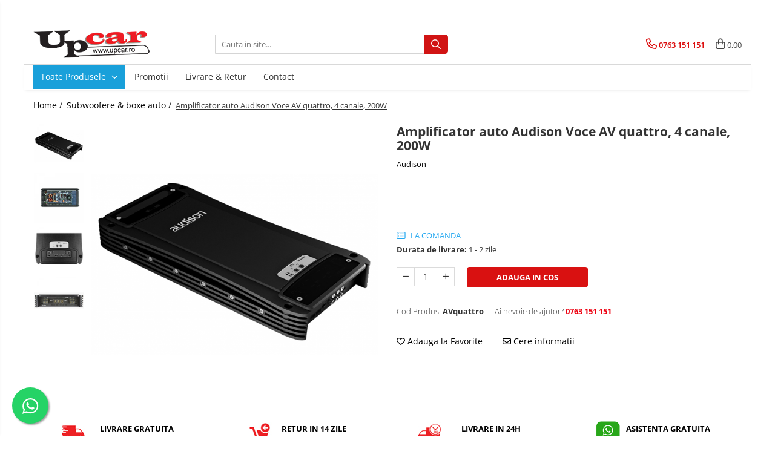

--- FILE ---
content_type: text/html; charset=UTF-8
request_url: https://www.upcar.ro/mp3-playere-boxe-subwoofere/amplificator-auto-audison-voce-av-quattro-4-canale-200w.html
body_size: 35512
content:
<!DOCTYPE html>

<html lang="ro-ro">

	<head>
		<meta charset="UTF-8">

		<script src="https://gomagcdn.ro/themes/fashion/js/lazysizes.min.js?v=10191338-4.243" async=""></script>

		<script>
			function g_js(callbk){typeof callbk === 'function' ? window.addEventListener("DOMContentLoaded", callbk, false) : false;}
		</script>

					<link rel="icon" sizes="48x48" href="https://gomagcdn.ro/domains/upcar.ro/files/favicon/favicon4321.png">
			<link rel="apple-touch-icon" sizes="180x180" href="https://gomagcdn.ro/domains/upcar.ro/files/favicon/favicon4321.png">
		
		<style>
			/*body.loading{overflow:hidden;}
			body.loading #wrapper{opacity: 0;visibility: hidden;}
			body #wrapper{opacity: 1;visibility: visible;transition:all .1s ease-out;}*/

			.main-header .main-menu{min-height:43px;}
			.-g-hide{visibility:hidden;opacity:0;}

							.-g-product-box-prp-price{font-weight: 400;display: block;font-size: 11px!important;min-height: 15px;margin: 2px 0 0;}
				.-g-product-box-prp-price-lowest{font-weight: 400;font-size: 11px!important;line-height: 1.2;min-height: 15px;margin: 2px 0 8px;}
				.-g-product-prp-price-lowest{font-weight: 400;font-size: 12px!important;line-height: 1.2;min-height: 15px;margin: 2px 0 10px;}
				.-g-product-prp-price{display: block;height: 22px;font-size:13px!important;color: #333;}
					</style>
		
		<link rel="preconnect" href="https://gomagcdn.ro"><link rel="dns-prefetch" href="https://fonts.googleapis.com" /><link rel="dns-prefetch" href="https://fonts.gstatic.com" /><link rel="dns-prefetch" href="https://connect.facebook.net" /><link rel="dns-prefetch" href="https://www.facebook.com" /><link rel="dns-prefetch" href="https://www.google-analytics.com" />

					<link rel="preload" as="image" href="https://gomagcdn.ro/domains/upcar.ro/files/product/large/amplificator-auto-audison-voce-av-quattro-4-canale-200w-2918-560431.png"   >
		
		<link rel="preload" href="https://gomagcdn.ro/themes/fashion/js/plugins.js?v=10191338-4.243" as="script">

		
					<link rel="preload" href="https://www.upcar.ro/theme/default.js?v=41641372434" as="script">
				
		<link rel="preload" href="https://gomagcdn.ro/themes/fashion/js/dev.js?v=10191338-4.243" as="script">

		
					<link rel="stylesheet" href="https://gomagcdn.ro/themes/fashion/css/main-min.css?v=10191338-4.243-1" data-values='{"blockScripts": "1"}'>
		
					<link rel="stylesheet" href="https://www.upcar.ro/theme/default.css?v=41641372434">
		
						<link rel="stylesheet" href="https://gomagcdn.ro/themes/fashion/css/dev-style.css?v=10191338-4.243-1">
		
		
		
		<link rel="alternate" hreflang="x-default" href="https://www.upcar.ro/mp3-playere-boxe-subwoofere/amplificator-auto-audison-voce-av-quattro-4-canale-200w.html">
							
		<meta name="expires" content="never">
		<meta name="revisit-after" content="1 days">
					<meta name="author" content="Gomag">
				<title>Amplificator auto Audison Voce AV quattro, 4 canale, 200W la Upcar.ro. Preturi competitive si livrare rapida</title>


					<meta name="robots" content="index,follow" />
						
		<meta name="description" content="Amplificator auto Audison Voce AV quattro, 4 canale, 200W la Upcar.ro. Preturi competitive si livrare rapida">
		<meta class="viewport" name="viewport" content="width=device-width, initial-scale=1.0, user-scalable=no">
							<meta property="og:description" content="Descriere:    Amplificator auto Audison Voce AV quattro, 4 canale, 200W        AV quattro este un amplificator cu patru canale care poate funcționa în patru, trei, două canale, oferind o putere totală de 1700 W (RMS). Acesta este conceput pentru a gestiona configurații complexe ca sisteme față / spate și cu mai multe canale. AMP (Procesor de gestionare a amplificatorului) verifică în mod constant sistemul de stare de funcționare și comunică cu utilizatorul prin intermediul a 4 LED-uri colorate diferite, amplasate pe panoul superior; ART (Auto Remote Turn On-Off) permite pornirea / oprirea automată atunci când un semnal de la distanță nu este disponibil de la sursă; Până la 24 dB / oct. Traversele cu pante permit construirea sistemelor front-rear, front-sub sau multi-amplificate, asigurând în același timp un semnal de ieșire nefiltrat pentru a extinde sistemul.         Caracteristici tehnice:    Putere:  4 x 120 W, la 4 Ohmi  4 x 200 W, la 2 Ohmi  2 x 400 W, la 4 Ohmi  2 x 120 W + 1 x 400 W, la 4 Ohmi  Raspuns in frecventa: 4Hz-60kHz  THD: 0.04%  Raport semnal/zgomot: 100dB  Factorul de amortizare (1kHz, la 4 ohmi): 100  Filtre Full/Hi-Pass/Lo-Pass: 50-50kHz  Filtru Lo-Pass (mono): 50-500Hz  Functie ART - auto ON/OFF  Dimensiuni (W x H x D): 220 x 470  x 58"/>
							<meta property="og:image" content="https://gomagcdn.ro/domains/upcar.ro/files/product/large/amplificator-auto-audison-voce-av-quattro-4-canale-200w-2918-560431.png"/>
															<link rel="canonical" href="https://www.upcar.ro/mp3-playere-boxe-subwoofere/amplificator-auto-audison-voce-av-quattro-4-canale-200w.html" />
			<meta property="og:url" content="https://www.upcar.ro/mp3-playere-boxe-subwoofere/amplificator-auto-audison-voce-av-quattro-4-canale-200w.html"/>
						
		<meta name="distribution" content="Global">
		<meta name="owner" content="www.upcar.ro">
		<meta name="publisher" content="www.upcar.ro">
		<meta name="rating" content="General">
		<meta name="copyright" content="Copyright www.upcar.ro 2026. All rights reserved">
		<link rel="search" href="https://www.upcar.ro/opensearch.ro.xml" type="application/opensearchdescription+xml" title="Cautare"/>

		
							<script src="https://gomagcdn.ro/themes/fashion/js/jquery-2.1.4.min.js"></script>
			<script defer src="https://gomagcdn.ro/themes/fashion/js/jquery.autocomplete.js?v=20181023"></script>
			<script src="https://gomagcdn.ro/themes/fashion/js/gomag.config.js?v=10191338-4.243"></script>
			<script src="https://gomagcdn.ro/themes/fashion/js/gomag.js?v=10191338-4.243"></script>
		
													<script>
$.Gomag.bind('User/Data/AffiliateMarketing/HideTrafiLeak', function(event, data){

    $('.whatsappfloat').remove();
});
</script><!-- Google Analytics -->
	<script>
	(function(i,s,o,g,r,a,m){i['GoogleAnalyticsObject']=r;i[r]=i[r]||function(){
	(i[r].q=i[r].q||[]).push(arguments)},i[r].l=1*new Date();a=s.createElement(o),
	m=s.getElementsByTagName(o)[0];a.async=1;a.src=g;m.parentNode.insertBefore(a,m)
	})(window,document,'script','//www.google-analytics.com/analytics.js','ga');
	ga('create', 'UA-46124251-1', 'auto');  // Replace with your property ID.
			ga('send', 'pageview');
		</script>
	<script>
		$(document).ready(function(){
			
			$.Gomag.bind('Order/Checkout/Submit', function(data)
			{
				window.ga=window.ga||function(){(ga.q=ga.q||[]).push(arguments)};
				ga('send', 'event', 'Buton', 'Click', 'Finalizeaza_Comanda');
			});
		})
	</script>
	<script>
		$(document).ready(function(){
			
			$.Gomag.bind('Product/Add/To/Cart/After', function(eventResponse, properties)
			{
				
				window.ga=window.ga||function(){(ga.q=ga.q||[]).push(arguments)};
				ga('send', 'event', 'Buton', 'Click', 'Adauga_Cos');
			});
		})
	</script>
<!-- End Google Analytics --><script>
function gmsc(name, value)
{
	if(value != undefined && value)
	{
		var expires = new Date();
		expires.setTime(expires.getTime() + parseInt(3600*24*1000*90));
		document.cookie = encodeURIComponent(name) + "=" + encodeURIComponent(value) + '; expires='+ expires.toUTCString() + "; path=/";
	}
}
let gmqs = window.location.search;
let gmup = new URLSearchParams(gmqs);
gmsc('g_sc', gmup.get('shop_campaign'));
gmsc('shop_utm_campaign', gmup.get('utm_campaign'));
gmsc('shop_utm_medium', gmup.get('utm_medium'));
gmsc('shop_utm_source', gmup.get('utm_source'));
</script>

<script>
	$(document).ready(function(){
		if(document.cookie.indexOf('click_code=') !== -1){
			$('.help-phone').remove();
			$('.contact-header').remove();
			$('.support-contact:first-of-type').remove();
			$('.contactPhone').remove();
			$('.-g-whatsapp').remove();
			$.Gomag.trigger('User/Data/AffiliateMarketing/HideTrafiLeak');
		}
	})
</script><!-- Facebook Pixel Code -->
				<script>
				!function(f,b,e,v,n,t,s){if(f.fbq)return;n=f.fbq=function(){n.callMethod?
				n.callMethod.apply(n,arguments):n.queue.push(arguments)};if(!f._fbq)f._fbq=n;
				n.push=n;n.loaded=!0;n.version="2.0";n.queue=[];t=b.createElement(e);t.async=!0;
				t.src=v;s=b.getElementsByTagName(e)[0];s.parentNode.insertBefore(t,s)}(window,
				document,"script","//connect.facebook.net/en_US/fbevents.js");

				fbq("init", "136457463558359");
				fbq("track", "PageView");</script>
				<!-- End Facebook Pixel Code -->
				<script>
				$.Gomag.bind('User/Ajax/Data/Loaded', function(event, data){
					if(data != undefined && data.data != undefined)
					{
						var eventData = data.data;
						if(eventData.facebookUserData != undefined)
						{
							$('body').append(eventData.facebookUserData);
						}
					}
				})
				</script>
									
		
	</head>

	<body class="" style="">

		<script >
			function _addCss(url, attribute, value, loaded){
				var _s = document.createElement('link');
				_s.rel = 'stylesheet';
				_s.href = url;
				_s.type = 'text/css';
				if(attribute)
				{
					_s.setAttribute(attribute, value)
				}
				if(loaded){
					_s.onload = function(){
						var dom = document.getElementsByTagName('body')[0];
						//dom.classList.remove('loading');
					}
				}
				var _st = document.getElementsByTagName('link')[0];
				_st.parentNode.insertBefore(_s, _st);
			}
			//_addCss('https://fonts.googleapis.com/css2?family=Open+Sans:ital,wght@0,300;0,400;0,600;0,700;1,300;1,400&display=swap');
			_addCss('https://gomagcdn.ro/themes/_fonts/Open-Sans.css');

		</script>
		<script>
				/*setTimeout(
				  function()
				  {
				   document.getElementsByTagName('body')[0].classList.remove('loading');
				  }, 1000);*/
		</script>
									<script type="text/javascript">
	var _ps_tgt = {a:"db1162c56479b9ba747df4f6197d542285037e06818b8cd1e88e6f1ecaa8ac19f7a7e0c3d04b0fa8", pc:"AVquattro", pp:"4741.3600", cc:"10", bc:"85"};
	$(document).ready(function() {
		(function () {
			var s = document.createElement("script");
			s.type = "text/javascript";
			s.async = "async";
			s.src = "//profitshare.ro/tgt/js/";
			document.body.appendChild(s);
		})();
	});	
</script>
					
		
		<div id="wrapper">
			<!-- BLOCK:a4f09b79d605e3261156ba99aed18556 start -->
<div id="_cartSummary" class="hide"></div>

<script >
	$(document).ready(function() {

		$(document).on('keypress', '.-g-input-loader', function(){
			$(this).addClass('-g-input-loading');
		})

		$.Gomag.bind('Product/Add/To/Cart/After', function(eventResponse, properties)
		{
									var data = JSON.parse(properties.data);
			$('.q-cart').html(data.quantity);
			if(parseFloat(data.quantity) > 0)
			{
				$('.q-cart').removeClass('hide');
			}
			else
			{
				$('.q-cart').addClass('hide');
			}
			$('.cartPrice').html(data.subtotal + ' ' + data.currency);
			$('.cartProductCount').html(data.quantity);


		})
		$('#_cartSummary').on('updateCart', function(event, cart) {
			var t = $(this);

			$.get('https://www.upcar.ro/cart-update', {
				cart: cart
			}, function(data) {

				$('.q-cart').html(data.quantity);
				if(parseFloat(data.quantity) > 0)
				{
					$('.q-cart').removeClass('hide');
				}
				else
				{
					$('.q-cart').addClass('hide');
				}
				$('.cartPrice').html(data.subtotal + ' ' + data.currency);
				$('.cartProductCount').html(data.quantity);
			}, 'json');
			window.ga = window.ga || function() {
				(ga.q = ga.q || []).push(arguments)
			};
			ga('send', 'event', 'Buton', 'Click', 'Adauga_Cos');
		});

		if(window.gtag_report_conversion) {
			$(document).on("click", 'li.phone-m', function() {
				var phoneNo = $('li.phone-m').children( "a").attr('href');
				gtag_report_conversion(phoneNo);
			});

		}

	});
</script>



<header class="main-header container-bg clearfix" data-block="headerBlock">
	<div class="discount-tape container-h full -g-hide" id="_gomagHellobar">
<style>
.discount-tape{position: relative;width:100%;padding:0;text-align:center;font-size:14px;overflow: hidden;z-index:99;}
.discount-tape a{color: #ffffff;}
.Gomag-HelloBar{padding:10px;}
@media screen and (max-width: 767px){.discount-tape{font-size:13px;}}
</style>
<div class="Gomag-HelloBar" style="background: #064c9c;color: #ffffff;">
	
		Apeleaza cu incredere un consultant 📞<a style="color:#fff" href="tel:0763151151">0763151151</a>
			
	</div>
<div class="clear"></div>
</div>

		
	<div class="top-head-bg container-h full">

		<div class="top-head container-h">
			<div class="row">
				<div class="col-md-3 col-sm-3 col-xs-5 logo-h">
					
	<a href="https://www.upcar.ro" id="logo" data-pageId="2">
		<img src="https://gomagcdn.ro/domains/123ro/files/company/logo-943094758.jpg" fetchpriority="high" class="img-responsive" alt="upcar" title="upcar" width="200" height="50" style="width:auto;">
	</a>
				</div>
				<div class="col-md-4 col-sm-4 col-xs-7 main search-form-box">
					
<form name="search-form" class="search-form" action="https://www.upcar.ro/produse" id="_searchFormMainHeader">

	<input id="_autocompleteSearchMainHeader" name="c" class="input-placeholder -g-input-loader" type="text" placeholder="Cauta in site..." aria-label="Search"  value="">
	<button id="_doSearch" class="search-button" aria-hidden="true">
		<i class="fa fa-search" aria-hidden="true"></i>
	</button>

				<script >
			$(document).ready(function() {

				$('#_autocompleteSearchMainHeader').autocomplete({
					serviceUrl: 'https://www.upcar.ro/autocomplete',
					minChars: 2,
					deferRequestBy: 700,
					appendTo: '#_searchFormMainHeader',
					width: parseInt($('#_doSearch').offset().left) - parseInt($('#_autocompleteSearchMainHeader').offset().left),
					formatResult: function(suggestion, currentValue) {
						return suggestion.value;
					},
					onSelect: function(suggestion) {
						$(this).val(suggestion.data);
					},
					onSearchComplete: function(suggestion) {
						$(this).removeClass('-g-input-loading');
					}
				});
				$(document).on('click', '#_doSearch', function(e){
					e.preventDefault();
					if($('#_autocompleteSearchMainHeader').val() != '')
					{
						$('#_searchFormMainHeader').submit();
					}
				})
			});
		</script>
	

</form>
				</div>
				<div class="col-md-5 col-sm-5 acount-section">
					
<ul>
	<li class="search-m hide">
		<a href="#" class="-g-no-url" aria-label="Cauta in site..." data-pageId="">
			<i class="fa fa-search search-open" aria-hidden="true"></i>
			<i style="display:none" class="fa fa-times search-close" aria-hidden="true"></i>
		</a>
	</li>
	<li class="-g-user-icon -g-user-icon-empty">
			
	</li>
	
				<li class="contact-header">
			<a href="tel:0763 151 151" aria-label="Contacteaza-ne" data-pageId="3">
				<i class="fa fa-phone" aria-hidden="true"></i>
								<span>0763 151 151</span>
			</a>
		</li>
			<li class="wishlist-header hide">
		<a href="https://www.upcar.ro/wishlist" aria-label="Wishlist" data-pageId="28">
			<span class="-g-wishlist-product-count -g-hide"></span>
			<i class="fa fa-heart-o" aria-hidden="true"></i>
			<span class="">Favorite</span>
		</a>
	</li>
	<li class="cart-header-btn cart">
		<a class="cart-drop _showCartHeader" href="https://www.upcar.ro/cos-de-cumparaturi" aria-label="Cos de cumparaturi">
			<span class="q-cart hide">0</span>
			<i class="fa fa-shopping-bag" aria-hidden="true"></i>
			<span class="count cartPrice">0,00
				
			</span>
		</a>
					<div class="cart-dd  _cartShow cart-closed"></div>
			</li>

	</ul>

	<script>
		$(document).ready(function() {
			//Cart
							$('.cart').mouseenter(function() {
					$.Gomag.showCartSummary('div._cartShow');
				}).mouseleave(function() {
					$.Gomag.hideCartSummary('div._cartShow');
					$('div._cartShow').removeClass('cart-open');
				});
						$(document).on('click', '.dropdown-toggle', function() {
				window.location = $(this).attr('href');
			})
		})
	</script>

				</div>
			</div>
		</div>
	</div>


<div id="navigation">
	<nav id="main-menu" class="main-menu container-h full clearfix">
		<a href="#" class="menu-trg -g-no-url" title="Produse">
			<span>&nbsp;</span>
		</a>
		
<div class="container-h nav-menu-hh clearfix">

	<!-- BASE MENU -->
	<ul class="
			nav-menu base-menu
			
			
		">

		<li class="all-product-button menu-drop">
			<a class="" href="#mm-2">Toate Produsele <i class="fa fa-angle-down"></i></a>
			<div class="menu-dd">
				

	<ul class="FH">
			
		<li class="ifDrop __GomagMM ">
							<a
					href="https://www.upcar.ro/statii-radio-detectoare-radar"
					class="  "
					rel="  "
					
					title="Statii radio"
					data-Gomag=''
					data-block-name="mainMenuD0"
					data-pageId= "62"
					data-block="mainMenuD">
											<span class="list">Statii radio</span>
						<i class="fa fa-angle-right"></i>
				</a>

										<ul class="drop-list clearfix w100">
															<li class="image">
																	</li>
																																						<li class="fl">
										<div class="col">
											<p class="title">
												<a
												href="https://www.upcar.ro/statii-radio-auto-cb"
												class="title    "
												rel="  "
												
												title="Statii radio auto CB"
												data-Gomag=''
												data-block-name="mainMenuD1"
												data-block="mainMenuD"
												data-pageId= "80"
												>
																										Statii radio auto CB
												</a>
											</p>
																						
										</div>
									</li>
																																<li class="fl">
										<div class="col">
											<p class="title">
												<a
												href="https://www.upcar.ro/statii-radio-walkie-talkie"
												class="title    "
												rel="  "
												
												title="Statii radio walkie talkie"
												data-Gomag=''
												data-block-name="mainMenuD1"
												data-block="mainMenuD"
												data-pageId= "80"
												>
																										Statii radio walkie talkie
												</a>
											</p>
																						
										</div>
									</li>
																																<li class="fl">
										<div class="col">
											<p class="title">
												<a
												href="https://www.upcar.ro/detectoare-radar"
												class="title    "
												rel="  "
												
												title="Detectoare radar"
												data-Gomag=''
												data-block-name="mainMenuD1"
												data-block="mainMenuD"
												data-pageId= "80"
												>
																										Detectoare radar
												</a>
											</p>
																						
										</div>
									</li>
																																<li class="fl">
										<div class="col">
											<p class="title">
												<a
												href="https://www.upcar.ro/antene-statii-cb"
												class="title    "
												rel="  "
												
												title="Antene statii CB"
												data-Gomag=''
												data-block-name="mainMenuD1"
												data-block="mainMenuD"
												data-pageId= "80"
												>
																										Antene statii CB
												</a>
											</p>
																						
										</div>
									</li>
																																<li class="fl">
										<div class="col">
											<p class="title">
												<a
												href="https://www.upcar.ro/accesorii-statii-radio"
												class="title    "
												rel="  "
												
												title="Accesorii statii radio"
												data-Gomag=''
												data-block-name="mainMenuD1"
												data-block="mainMenuD"
												data-pageId= "80"
												>
																										Accesorii statii radio
												</a>
											</p>
																						
										</div>
									</li>
																													</ul>
									
		</li>
		
		<li class="ifDrop __GomagMM ">
							<a
					href="https://www.upcar.ro/mp3-playere-boxe-subwoofere"
					class="  "
					rel="  "
					
					title="Subwoofere & boxe auto"
					data-Gomag=''
					data-block-name="mainMenuD0"
					data-pageId= "10"
					data-block="mainMenuD">
											<span class="list">Subwoofere &amp; boxe auto</span>
						<i class="fa fa-angle-right"></i>
				</a>

										<ul class="drop-list clearfix w100">
															<li class="image">
																	</li>
																																						<li class="fl">
										<div class="col">
											<p class="title">
												<a
												href="https://www.upcar.ro/radio-cd-dvd-player-auto"
												class="title    "
												rel="  "
												
												title="Radio, CD, DVD player auto"
												data-Gomag=''
												data-block-name="mainMenuD1"
												data-block="mainMenuD"
												data-pageId= "80"
												>
																										Radio, CD, DVD player auto
												</a>
											</p>
																						
										</div>
									</li>
																																<li class="fl">
										<div class="col">
											<p class="title">
												<a
												href="https://www.upcar.ro/playere-multimedia-2din"
												class="title    "
												rel="  "
												
												title="Playere multimedia 2DIN"
												data-Gomag=''
												data-block-name="mainMenuD1"
												data-block="mainMenuD"
												data-pageId= "80"
												>
																										Playere multimedia 2DIN
												</a>
											</p>
																						
										</div>
									</li>
																																<li class="fl">
										<div class="col">
											<p class="title">
												<a
												href="https://www.upcar.ro/boxe-auto"
												class="title    "
												rel="  "
												
												title="Boxe auto"
												data-Gomag=''
												data-block-name="mainMenuD1"
												data-block="mainMenuD"
												data-pageId= "80"
												>
																										Boxe auto
												</a>
											</p>
																						
										</div>
									</li>
																																<li class="fl">
										<div class="col">
											<p class="title">
												<a
												href="https://www.upcar.ro/subwoofere-auto"
												class="title    "
												rel="  "
												
												title="Subwoofere auto"
												data-Gomag=''
												data-block-name="mainMenuD1"
												data-block="mainMenuD"
												data-pageId= "80"
												>
																										Subwoofere auto
												</a>
											</p>
																						
										</div>
									</li>
																																<li class="fl">
										<div class="col">
											<p class="title">
												<a
												href="https://www.upcar.ro/amplificatoare-auto"
												class="title    "
												rel="  "
												
												title="Amplificatoare auto"
												data-Gomag=''
												data-block-name="mainMenuD1"
												data-block="mainMenuD"
												data-pageId= "80"
												>
																										Amplificatoare auto
												</a>
											</p>
																						
										</div>
									</li>
																																<li class="fl">
										<div class="col">
											<p class="title">
												<a
												href="https://www.upcar.ro/tweetere"
												class="title    "
												rel="  "
												
												title="Tweetere"
												data-Gomag=''
												data-block-name="mainMenuD1"
												data-block="mainMenuD"
												data-pageId= "80"
												>
																										Tweetere
												</a>
											</p>
																						
										</div>
									</li>
																																<li class="fl">
										<div class="col">
											<p class="title">
												<a
												href="https://www.upcar.ro/boxe-subwoofer"
												class="title    "
												rel="  "
												
												title="Boxe subwoofer"
												data-Gomag=''
												data-block-name="mainMenuD1"
												data-block="mainMenuD"
												data-pageId= "80"
												>
																										Boxe subwoofer
												</a>
											</p>
																						
										</div>
									</li>
																																<li class="fl">
										<div class="col">
											<p class="title">
												<a
												href="https://www.upcar.ro/insonorizare"
												class="title    "
												rel="  "
												
												title="Insonorizare"
												data-Gomag=''
												data-block-name="mainMenuD1"
												data-block="mainMenuD"
												data-pageId= "80"
												>
																										Insonorizare
												</a>
											</p>
																						
										</div>
									</li>
																																<li class="fl">
										<div class="col">
											<p class="title">
												<a
												href="https://www.upcar.ro/kit-cabluri-amplificator"
												class="title    "
												rel="  "
												
												title="Kit Cabluri Amplificator"
												data-Gomag=''
												data-block-name="mainMenuD1"
												data-block="mainMenuD"
												data-pageId= "80"
												>
																										Kit Cabluri Amplificator
												</a>
											</p>
																						
										</div>
									</li>
																																<li class="fl">
										<div class="col">
											<p class="title">
												<a
												href="https://www.upcar.ro/conectica"
												class="title    "
												rel="  "
												
												title="Conectica"
												data-Gomag=''
												data-block-name="mainMenuD1"
												data-block="mainMenuD"
												data-pageId= "80"
												>
																										Conectica
												</a>
											</p>
																						
										</div>
									</li>
																																<li class="fl">
										<div class="col">
											<p class="title">
												<a
												href="https://www.upcar.ro/adaptoare-comenzi-volan"
												class="title    "
												rel="  "
												
												title="Adaptoare comenzi volan"
												data-Gomag=''
												data-block-name="mainMenuD1"
												data-block="mainMenuD"
												data-pageId= "80"
												>
																										Adaptoare comenzi volan
												</a>
											</p>
																						
										</div>
									</li>
																																<li class="fl">
										<div class="col">
											<p class="title">
												<a
												href="https://www.upcar.ro/accesorii-diverse"
												class="title    "
												rel="  "
												
												title="Accesorii diverse"
												data-Gomag=''
												data-block-name="mainMenuD1"
												data-block="mainMenuD"
												data-pageId= "80"
												>
																										Accesorii diverse
												</a>
											</p>
																						
										</div>
									</li>
																																<li class="fl">
										<div class="col">
											<p class="title">
												<a
												href="https://www.upcar.ro/rame-adaptoare"
												class="title    "
												rel="  "
												
												title="Rame adaptoare"
												data-Gomag=''
												data-block-name="mainMenuD1"
												data-block="mainMenuD"
												data-pageId= "80"
												>
																										Rame adaptoare
												</a>
											</p>
																						
										</div>
									</li>
																																<li class="fl">
										<div class="col">
											<p class="title">
												<a
												href="https://www.upcar.ro/condensatoare"
												class="title    "
												rel="  "
												
												title="Condensatoare"
												data-Gomag=''
												data-block-name="mainMenuD1"
												data-block="mainMenuD"
												data-pageId= "80"
												>
																										Condensatoare
												</a>
											</p>
																						
										</div>
									</li>
																																<li class="fl">
										<div class="col">
											<p class="title">
												<a
												href="https://www.upcar.ro/adaptoare-hi-low"
												class="title    "
												rel="  "
												
												title="Adaptoare Hi-Low"
												data-Gomag=''
												data-block-name="mainMenuD1"
												data-block="mainMenuD"
												data-pageId= "80"
												>
																										Adaptoare Hi-Low
												</a>
											</p>
																						
										</div>
									</li>
																													</ul>
									
		</li>
		
		<li class="ifDrop __GomagMM ">
							<a
					href="https://www.upcar.ro/camere-auto"
					class="  "
					rel="  "
					
					title="Camere auto"
					data-Gomag=''
					data-block-name="mainMenuD0"
					data-pageId= "2"
					data-block="mainMenuD">
											<span class="list">Camere auto</span>
						<i class="fa fa-angle-right"></i>
				</a>

										<ul class="drop-list clearfix w100">
															<li class="image">
																	</li>
																																						<li class="fl">
										<div class="col">
											<p class="title">
												<a
												href="https://www.upcar.ro/camere-auto"
												class="title    "
												rel="  "
												
												title="Camere auto"
												data-Gomag=''
												data-block-name="mainMenuD1"
												data-block="mainMenuD"
												data-pageId= "80"
												>
																										Camere auto
												</a>
											</p>
																						
										</div>
									</li>
																													</ul>
									
		</li>
		
		<li class="ifDrop __GomagMM ">
							<a
					href="https://www.upcar.ro/securitate-confort"
					class="  "
					rel="  "
					
					title="Securitate & Confort"
					data-Gomag=''
					data-block-name="mainMenuD0"
					data-pageId= "52"
					data-block="mainMenuD">
											<span class="list">Securitate &amp; Confort</span>
						<i class="fa fa-angle-right"></i>
				</a>

										<ul class="drop-list clearfix w100">
															<li class="image">
																	</li>
																																						<li class="fl">
										<div class="col">
											<p class="title">
												<a
												href="https://www.upcar.ro/alarme-auto"
												class="title    "
												rel="  "
												
												title="Alarme auto"
												data-Gomag=''
												data-block-name="mainMenuD1"
												data-block="mainMenuD"
												data-pageId= "80"
												>
																										Alarme auto
												</a>
											</p>
																						
										</div>
									</li>
																																<li class="fl">
										<div class="col">
											<p class="title">
												<a
												href="https://www.upcar.ro/senzori-de-parcare"
												class="title    "
												rel="  "
												
												title="Senzori de parcare"
												data-Gomag=''
												data-block-name="mainMenuD1"
												data-block="mainMenuD"
												data-pageId= "80"
												>
																										Senzori de parcare
												</a>
											</p>
																						
										</div>
									</li>
																																<li class="fl">
										<div class="col">
											<p class="title">
												<a
												href="https://www.upcar.ro/camere-marsarier"
												class="title    "
												rel="  "
												
												title="Camere marsarier"
												data-Gomag=''
												data-block-name="mainMenuD1"
												data-block="mainMenuD"
												data-pageId= "80"
												>
																										Camere marsarier
												</a>
											</p>
																						
										</div>
									</li>
																																<li class="fl">
										<div class="col">
											<p class="title">
												<a
												href="https://www.upcar.ro/inchideri-centralizate"
												class="title    "
												rel="  "
												
												title="Inchideri centralizate"
												data-Gomag=''
												data-block-name="mainMenuD1"
												data-block="mainMenuD"
												data-pageId= "80"
												>
																										Inchideri centralizate
												</a>
											</p>
																						
										</div>
									</li>
																																<li class="fl">
										<div class="col">
											<p class="title">
												<a
												href="https://www.upcar.ro/incalzire-in-scaune"
												class="title    "
												rel="  "
												
												title="Incalzire in scaune"
												data-Gomag=''
												data-block-name="mainMenuD1"
												data-block="mainMenuD"
												data-pageId= "80"
												>
																										Incalzire in scaune
												</a>
											</p>
																						
										</div>
									</li>
																																<li class="fl">
										<div class="col">
											<p class="title">
												<a
												href="https://www.upcar.ro/aparate-frigorifice"
												class="title    "
												rel="  "
												
												title="Aparate frigorifice"
												data-Gomag=''
												data-block-name="mainMenuD1"
												data-block="mainMenuD"
												data-pageId= "80"
												>
																										Aparate frigorifice
												</a>
											</p>
																						
										</div>
									</li>
																																<li class="fl">
										<div class="col">
											<p class="title">
												<a
												href="https://www.upcar.ro/accesorii-frigorifice"
												class="title    "
												rel="  "
												
												title="Accesorii frigorifice"
												data-Gomag=''
												data-block-name="mainMenuD1"
												data-block="mainMenuD"
												data-pageId= "80"
												>
																										Accesorii frigorifice
												</a>
											</p>
																						
										</div>
									</li>
																																<li class="fl">
										<div class="col">
											<p class="title">
												<a
												href="https://www.upcar.ro/accesorii-confort"
												class="title    "
												rel="  "
												
												title="Accesorii confort"
												data-Gomag=''
												data-block-name="mainMenuD1"
												data-block="mainMenuD"
												data-pageId= "80"
												>
																										Accesorii confort
												</a>
											</p>
																						
										</div>
									</li>
																																<li class="fl">
										<div class="col">
											<p class="title">
												<a
												href="https://www.upcar.ro/accesorii-alarme"
												class="title    "
												rel="  "
												
												title="Accesorii alarme"
												data-Gomag=''
												data-block-name="mainMenuD1"
												data-block="mainMenuD"
												data-pageId= "80"
												>
																										Accesorii alarme
												</a>
											</p>
																						
										</div>
									</li>
																													</ul>
									
		</li>
		
		<li class="ifDrop __GomagMM ">
							<a
					href="https://www.upcar.ro/portbagaje-suporturi-carlige"
					class="  "
					rel="  "
					
					title="Suport bicicleta & Portbagaje"
					data-Gomag=''
					data-block-name="mainMenuD0"
					data-pageId= "32"
					data-block="mainMenuD">
											<span class="list">Suport bicicleta &amp; Portbagaje</span>
						<i class="fa fa-angle-right"></i>
				</a>

										<ul class="drop-list clearfix w100">
															<li class="image">
																	</li>
																																						<li class="fl">
										<div class="col">
											<p class="title">
												<a
												href="https://www.upcar.ro/cutii-portbagaj"
												class="title    "
												rel="  "
												
												title="Cutii portbagaj"
												data-Gomag=''
												data-block-name="mainMenuD1"
												data-block="mainMenuD"
												data-pageId= "80"
												>
																										Cutii portbagaj
												</a>
											</p>
																						
										</div>
									</li>
																																<li class="fl">
										<div class="col">
											<p class="title">
												<a
												href="https://www.upcar.ro/suporturi-biciclete"
												class="title    "
												rel="  "
												
												title="Suporturi biciclete"
												data-Gomag=''
												data-block-name="mainMenuD1"
												data-block="mainMenuD"
												data-pageId= "80"
												>
																										Suporturi biciclete
												</a>
											</p>
																						
										</div>
									</li>
																																<li class="fl">
										<div class="col">
											<p class="title">
												<a
												href="https://www.upcar.ro/suporturi-schiuri-placi"
												class="title    "
												rel="  "
												
												title="Suporturi Schiuri & Placi"
												data-Gomag=''
												data-block-name="mainMenuD1"
												data-block="mainMenuD"
												data-pageId= "80"
												>
																										Suporturi Schiuri &amp; Placi
												</a>
											</p>
																						
										</div>
									</li>
																																<li class="fl">
										<div class="col">
											<p class="title">
												<a
												href="https://www.upcar.ro/bare-transversale"
												class="title    "
												rel="  "
												
												title="Bare transversale"
												data-Gomag=''
												data-block-name="mainMenuD1"
												data-block="mainMenuD"
												data-pageId= "80"
												>
																										Bare transversale
												</a>
											</p>
																						
										</div>
									</li>
																																<li class="fl">
										<div class="col">
											<p class="title">
												<a
												href="https://www.upcar.ro/accesorii-portbagaje"
												class="title    "
												rel="  "
												
												title="Accesorii portbagaje"
												data-Gomag=''
												data-block-name="mainMenuD1"
												data-block="mainMenuD"
												data-pageId= "80"
												>
																										Accesorii portbagaje
												</a>
											</p>
																						
										</div>
									</li>
																																<li class="fl">
										<div class="col">
											<p class="title">
												<a
												href="https://www.upcar.ro/standuri-biciclete"
												class="title    "
												rel="  "
												
												title="Standuri biciclete"
												data-Gomag=''
												data-block-name="mainMenuD1"
												data-block="mainMenuD"
												data-pageId= "80"
												>
																										Standuri biciclete
												</a>
											</p>
																						
										</div>
									</li>
																													</ul>
									
		</li>
		
		<li class="ifDrop __GomagMM ">
							<a
					href="https://www.upcar.ro/scule-auto-depozitare"
					class="  "
					rel="  "
					
					title="Scule auto & Depozitare"
					data-Gomag=''
					data-block-name="mainMenuD0"
					data-pageId= "42"
					data-block="mainMenuD">
											<span class="list">Scule auto &amp; Depozitare</span>
						<i class="fa fa-angle-right"></i>
				</a>

										<ul class="drop-list clearfix w100">
															<li class="image">
																	</li>
																																						<li class="fl">
										<div class="col">
											<p class="title">
												<a
												href="https://www.upcar.ro/dispozitive-testare"
												class="title    "
												rel="  "
												
												title="Dispozitive testare"
												data-Gomag=''
												data-block-name="mainMenuD1"
												data-block="mainMenuD"
												data-pageId= "80"
												>
																										Dispozitive testare
												</a>
											</p>
																						
										</div>
									</li>
																																<li class="fl">
										<div class="col">
											<p class="title">
												<a
												href="https://www.upcar.ro/dulapuri-mobile"
												class="title    "
												rel="  "
												
												title="Dulapuri mobile"
												data-Gomag=''
												data-block-name="mainMenuD1"
												data-block="mainMenuD"
												data-pageId= "80"
												>
																										Dulapuri mobile
												</a>
											</p>
																						
										</div>
									</li>
																																<li class="fl">
										<div class="col">
											<p class="title">
												<a
												href="https://www.upcar.ro/dulapuri-mobile-cu-scule"
												class="title    "
												rel="  "
												
												title="Dulapuri mobile cu scule"
												data-Gomag=''
												data-block-name="mainMenuD1"
												data-block="mainMenuD"
												data-pageId= "80"
												>
																										Dulapuri mobile cu scule
												</a>
											</p>
																						
										</div>
									</li>
																																<li class="fl">
										<div class="col">
											<p class="title">
												<a
												href="https://www.upcar.ro/lampi-de-lucru-lanterne"
												class="title    "
												rel="  "
												
												title="Lampi de lucru & lanterne"
												data-Gomag=''
												data-block-name="mainMenuD1"
												data-block="mainMenuD"
												data-pageId= "80"
												>
																										Lampi de lucru &amp; lanterne
												</a>
											</p>
																						
										</div>
									</li>
																																<li class="fl">
										<div class="col">
											<p class="title">
												<a
												href="https://www.upcar.ro/prese-extractoare"
												class="title    "
												rel="  "
												
												title="Prese extractoare"
												data-Gomag=''
												data-block-name="mainMenuD1"
												data-block="mainMenuD"
												data-pageId= "80"
												>
																										Prese extractoare
												</a>
											</p>
																						
										</div>
									</li>
																																<li class="fl">
										<div class="col">
											<p class="title">
												<a
												href="https://www.upcar.ro/scule-pneumatice"
												class="title    "
												rel="  "
												
												title="Scule pneumatice"
												data-Gomag=''
												data-block-name="mainMenuD1"
												data-block="mainMenuD"
												data-pageId= "80"
												>
																										Scule pneumatice
												</a>
											</p>
																						
										</div>
									</li>
																																<li class="fl">
										<div class="col">
											<p class="title">
												<a
												href="https://www.upcar.ro/seturi-scule"
												class="title    "
												rel="  "
												
												title="Seturi scule"
												data-Gomag=''
												data-block-name="mainMenuD1"
												data-block="mainMenuD"
												data-pageId= "80"
												>
																										Seturi scule
												</a>
											</p>
																						
										</div>
									</li>
																																<li class="fl">
										<div class="col">
											<p class="title">
												<a
												href="https://www.upcar.ro/truse-de-scule"
												class="title    "
												rel="  "
												
												title="Truse de scule"
												data-Gomag=''
												data-block-name="mainMenuD1"
												data-block="mainMenuD"
												data-pageId= "80"
												>
																										Truse de scule
												</a>
											</p>
																						
										</div>
									</li>
																													</ul>
									
		</li>
		
		<li class="ifDrop __GomagMM ">
								<a
						href="https://www.upcar.ro/accesorii-pentru-interior-exterior"
						class="    "
						rel="  "
						
						title="Accesorii auto"
						data-Gomag=''
						data-block-name="mainMenuD0"  data-block="mainMenuD" data-pageId= "72">
												<span class="list">Accesorii auto</span>
					</a>
				
		</li>
		
		<li class="ifDrop __GomagMM ">
								<a
						href="https://www.upcar.ro/electrocasnice"
						class="    "
						rel="  "
						
						title="Electrocasnice"
						data-Gomag=''
						data-block-name="mainMenuD0"  data-block="mainMenuD" data-pageId= "91">
												<span class="list">Electrocasnice</span>
					</a>
				
		</li>
		
		<li class="ifDrop __GomagMM ">
								<a
						href="https://www.upcar.ro/ingrijire-personala"
						class="    "
						rel="  "
						
						title="Ingrijire personala"
						data-Gomag=''
						data-block-name="mainMenuD0"  data-block="mainMenuD" data-pageId= "117">
												<span class="list">Ingrijire personala</span>
					</a>
				
		</li>
		
		<li class="ifDrop __GomagMM ">
								<a
						href="https://www.upcar.ro/bricolaj-electrice"
						class="    "
						rel="  "
						
						title="Bricolaj & Electrice"
						data-Gomag=''
						data-block-name="mainMenuD0"  data-block="mainMenuD" data-pageId= "118">
												<span class="list">Bricolaj &amp; Electrice</span>
					</a>
				
		</li>
		
		<li class="ifDrop __GomagMM ">
								<a
						href="https://www.upcar.ro/bucatarie-servire"
						class="    "
						rel="  "
						
						title="Bucatarie & Servire"
						data-Gomag=''
						data-block-name="mainMenuD0"  data-block="mainMenuD" data-pageId= "373">
												<span class="list">Bucatarie &amp; Servire</span>
					</a>
				
		</li>
		
		<li class="ifDrop __GomagMM ">
							<a
					href="https://www.upcar.ro/resigilate"
					class="  "
					rel="  "
					
					title="RESIGILATE"
					data-Gomag=''
					data-block-name="mainMenuD0"
					data-pageId= "380"
					data-block="mainMenuD">
											<span class="list">RESIGILATE</span>
						<i class="fa fa-angle-right"></i>
				</a>

										<ul class="drop-list clearfix w100">
															<li class="image">
																	</li>
																																						<li class="fl">
										<div class="col">
											<p class="title">
												<a
												href="https://www.upcar.ro/electrice-si-electronice"
												class="title    "
												rel="  "
												
												title="Electrice si Electronice"
												data-Gomag=''
												data-block-name="mainMenuD1"
												data-block="mainMenuD"
												data-pageId= "80"
												>
																										Electrice si Electronice
												</a>
											</p>
																						
										</div>
									</li>
																																<li class="fl">
										<div class="col">
											<p class="title">
												<a
												href="https://www.upcar.ro/aplice-si-pendule"
												class="title    "
												rel="  "
												
												title="Aplice si Pendule"
												data-Gomag=''
												data-block-name="mainMenuD1"
												data-block="mainMenuD"
												data-pageId= "80"
												>
																										Aplice si Pendule
												</a>
											</p>
																						
										</div>
									</li>
																																<li class="fl">
										<div class="col">
											<p class="title">
												<a
												href="https://www.upcar.ro/electrocasnice-mici"
												class="title    "
												rel="  "
												
												title="Electrocasnice Mici"
												data-Gomag=''
												data-block-name="mainMenuD1"
												data-block="mainMenuD"
												data-pageId= "80"
												>
																										Electrocasnice Mici
												</a>
											</p>
																						
										</div>
									</li>
																																<li class="fl">
										<div class="col">
											<p class="title">
												<a
												href="https://www.upcar.ro/audio-video"
												class="title    "
												rel="  "
												
												title="Audio & Video"
												data-Gomag=''
												data-block-name="mainMenuD1"
												data-block="mainMenuD"
												data-pageId= "80"
												>
																										Audio &amp; Video
												</a>
											</p>
																						
										</div>
									</li>
																													</ul>
									
		</li>
				</ul>
			</div>
		</li>

		

	
		<li class="menu-drop __GomagSM   ">

			<a
				href="https://www.upcar.ro/promotii"
				rel="  "
				
				title="Promotii"
				data-Gomag=''
				data-block="mainMenuD"
				data-pageId= "13"
				class=" "
			>
								Promotii
							</a>
					</li>
	
		<li class="menu-drop __GomagSM   ">

			<a
				href="https://www.upcar.ro/livrare"
				rel="  "
				
				title="Livrare & Retur"
				data-Gomag=''
				data-block="mainMenuD"
				data-pageId= "8"
				class=" "
			>
								Livrare &amp; Retur
							</a>
					</li>
	
		<li class="menu-drop __GomagSM   ">

			<a
				href="https://www.upcar.ro/contact"
				rel="  "
				
				title="Contact"
				data-Gomag=''
				data-block="mainMenuD"
				data-pageId= "3"
				class=" "
			>
								Contact
							</a>
					</li>
	
	</ul> <!-- end of BASE MENU -->

</div>
		<ul class="mobile-icon fr">

							<li class="phone-m">
					<a href="tel:0763 151 151" title="Contacteaza-ne">
												<i class="fa fa-phone" aria-hidden="true"></i>
					</a>
				</li>
									<li class="user-m -g-user-icon -g-user-icon-empty">
			</li>
			<li class="wishlist-header-m hide">
				<a href="https://www.upcar.ro/wishlist">
					<span class="-g-wishlist-product-count"></span>
					<i class="fa fa-heart-o" aria-hidden="true"></i>

				</a>
			</li>
			<li class="cart-m">
				<a href="https://www.upcar.ro/cos-de-cumparaturi">
					<span class="q-cart hide">0</span>
					<i class="fa fa-shopping-bag" aria-hidden="true"></i>
				</a>
			</li>
			<li class="search-m">
				<a href="#" class="-g-no-url" aria-label="Cauta in site...">
					<i class="fa fa-search search-open" aria-hidden="true"></i>
					<i style="display:none" class="fa fa-times search-close" aria-hidden="true"></i>
				</a>
			</li>
					</ul>
	</nav>
	<!-- end main-nav -->

	<div style="display:none" class="search-form-box search-toggle">
		<form name="search-form" class="search-form" action="https://www.upcar.ro/produse" id="_searchFormMobileToggle">
			<input id="_autocompleteSearchMobileToggle" name="c" class="input-placeholder -g-input-loader" type="text" autofocus="autofocus" value="" placeholder="Cauta in site..." aria-label="Search">
			<button id="_doSearchMobile" class="search-button" aria-hidden="true">
				<i class="fa fa-search" aria-hidden="true"></i>
			</button>

										<script >
					$(document).ready(function() {
						$('#_autocompleteSearchMobileToggle').autocomplete({
							serviceUrl: 'https://www.upcar.ro/autocomplete',
							minChars: 2,
							deferRequestBy: 700,
							appendTo: '#_searchFormMobileToggle',
							width: parseInt($('#_doSearchMobile').offset().left) - parseInt($('#_autocompleteSearchMobileToggle').offset().left),
							formatResult: function(suggestion, currentValue) {
								return suggestion.value;
							},
							onSelect: function(suggestion) {
								$(this).val(suggestion.data);
							},
							onSearchComplete: function(suggestion) {
								$(this).removeClass('-g-input-loading');
							}
						});

						$(document).on('click', '#_doSearchMobile', function(e){
							e.preventDefault();
							if($('#_autocompleteSearchMobileToggle').val() != '')
							{
								$('#_searchFormMobileToggle').submit();
							}
						})
					});
				</script>
			
		</form>
	</div>
</div>

</header>
<!-- end main-header --><!-- BLOCK:a4f09b79d605e3261156ba99aed18556 end -->
			
<script >
	$.Gomag.bind('Product/Add/To/Cart/Validate', function(response, isValid)
	{
		$($GomagConfig.versionAttributesName).removeClass('versionAttributeError');

		if($($GomagConfig.versionAttributesSelectSelector).length && !$($GomagConfig.versionAttributesSelectSelector).val())
		{

			if ($($GomagConfig.versionAttributesHolder).position().top < jQuery(window).scrollTop()){
				//scroll up
				 $([document.documentElement, document.body]).animate({
					scrollTop: $($GomagConfig.versionAttributesHolder).offset().top - 55
				}, 1000, function() {
					$($GomagConfig.versionAttributesName).addClass('versionAttributeError');
				});
			}
			else if ($($GomagConfig.versionAttributesHolder).position().top + $($GomagConfig.versionAttributesHolder).height() >
				$(window).scrollTop() + (
					window.innerHeight || document.documentElement.clientHeight
				)) {
				//scroll down
				$('html,body').animate({
					scrollTop: $($GomagConfig.versionAttributesHolder).position().top - (window.innerHeight || document.documentElement.clientHeight) + $($GomagConfig.versionAttributesHolder).height() -55 }, 1000, function() {
					$($GomagConfig.versionAttributesName).addClass('versionAttributeError');
				}
				);
			}
			else{
				$($GomagConfig.versionAttributesName).addClass('versionAttributeError');
			}

			isValid.noError = false;
		}
		if($($GomagConfig.versionAttributesSelector).length && !$('.'+$GomagConfig.versionAttributesActiveSelectorClass).length)
		{

			if ($($GomagConfig.versionAttributesHolder).position().top < jQuery(window).scrollTop()){
				//scroll up
				 $([document.documentElement, document.body]).animate({
					scrollTop: $($GomagConfig.versionAttributesHolder).offset().top - 55
				}, 1000, function() {
					$($GomagConfig.versionAttributesName).addClass('versionAttributeError');
				});
			}
			else if ($($GomagConfig.versionAttributesHolder).position().top + $($GomagConfig.versionAttributesHolder).height() >
				$(window).scrollTop() + (
					window.innerHeight || document.documentElement.clientHeight
				)) {
				//scroll down
				$('html,body').animate({
					scrollTop: $($GomagConfig.versionAttributesHolder).position().top - (window.innerHeight || document.documentElement.clientHeight) + $($GomagConfig.versionAttributesHolder).height() -55 }, 1000, function() {
					$($GomagConfig.versionAttributesName).addClass('versionAttributeError');
				}
				);
			}
			else{
				$($GomagConfig.versionAttributesName).addClass('versionAttributeError');
			}

			isValid.noError = false;
		}
	});
	$.Gomag.bind('Page/Load', function removeSelectedVersionAttributes(response, settings) {
		/* remove selection for versions */
		if((settings.doNotSelectVersion != undefined && settings.doNotSelectVersion === true) && $($GomagConfig.versionAttributesSelector).length && !settings.reloadPageOnVersionClick) {
			$($GomagConfig.versionAttributesSelector).removeClass($GomagConfig.versionAttributesActiveSelectorClass);
		}

		if((settings.doNotSelectVersion != undefined && settings.doNotSelectVersion === true) && $($GomagConfig.versionAttributesSelectSelector).length) {
			var selected = settings.reloadPageOnVersionClick != undefined && settings.reloadPageOnVersionClick ? '' : 'selected="selected"';

			$($GomagConfig.versionAttributesSelectSelector).prepend('<option value="" ' + selected + '>Selectati</option>');
		}
	});
	$(document).ready(function() {
		function is_touch_device2() {
			return (('ontouchstart' in window) || (navigator.MaxTouchPoints > 0) || (navigator.msMaxTouchPoints > 0));
		};

		
		$.Gomag.bind('Product/Details/After/Ajax/Load', function(e, payload)
		{
			let reinit = payload.reinit;
			let response = payload.response;

			if(reinit){
				$('.thumb-h:not(.horizontal):not(.vertical)').insertBefore('.vertical-slide-img');

				var hasThumb = $('.thumb-sld').length > 0;

				$('.prod-lg-sld:not(.disabled)').slick({
					slidesToShow: 1,
					slidesToScroll: 1,
					//arrows: false,
					fade: true,
					//cssEase: 'linear',
					dots: true,
					infinite: false,
					draggable: false,
					dots: true,
					//adaptiveHeight: true,
					asNavFor: hasThumb ? '.thumb-sld' : null
				/*}).on('afterChange', function(event, slick, currentSlide, nextSlide){
					if($( window ).width() > 800 ){

						$('.zoomContainer').remove();
						$('#img_0').removeData('elevateZoom');
						var source = $('#img_'+currentSlide).attr('data-src');
						var fullImage = $('#img_'+currentSlide).attr('data-full-image');
						$('.swaped-image').attr({
							//src:source,
							"data-zoom-image":fullImage
						});
						$('.zoomWindowContainer div').stop().css("background-image","url("+ fullImage +")");
						$("#img_"+currentSlide).elevateZoom({responsive: true});
					}*/
				});

				if($( window ).width() < 767 ){
					$('.prod-lg-sld.disabled').slick({
						slidesToShow: 1,
						slidesToScroll: 1,
						fade: true,
						dots: true,
						infinite: false,
						draggable: false,
						dots: true,
					});
				}

				$('.prod-lg-sld.slick-slider').slick('resize');

				//PRODUCT THUMB SLD
				if ($('.thumb-h.horizontal').length){
					$('.thumb-sld').slick({
						vertical: false,
						slidesToShow: 6,
						slidesToScroll: 1,
						asNavFor: '.prod-lg-sld',
						dots: false,
						infinite: false,
						//centerMode: true,
						focusOnSelect: true
					});
				} else if ($('.thumb-h').length) {
					$('.thumb-sld').slick({
						vertical: true,
						slidesToShow: 4,
						slidesToScroll: 1,
						asNavFor: '.prod-lg-sld',
						dots: false,
						infinite: false,
						draggable: false,
						swipe: false,
						//adaptiveHeight: true,
						//centerMode: true,
						focusOnSelect: true
					});
				}

				if($.Gomag.isMobile()){
					$($GomagConfig.bannerDesktop).remove()
					$($GomagConfig.bannerMobile).removeClass('hideSlide');
				} else {
					$($GomagConfig.bannerMobile).remove()
					$($GomagConfig.bannerDesktop).removeClass('hideSlide');
				}
			}

			$.Gomag.trigger('Product/Details/After/Ajax/Load/Complete', {'response':response});
		});

		$.Gomag.bind('Product/Details/After/Ajax/Response', function(e, payload)
		{
			let response = payload.response;
			let data = payload.data;
			let reinitSlider = false;

			if (response.title) {
				let $content = $('<div>').html(response.title);
				let title = $($GomagConfig.detailsProductTopHolder).find($GomagConfig.detailsProductTitleHolder).find('.title > span');
				let newTitle = $content.find('.title > span');
				if(title.text().trim().replace(/\s+/g, ' ') != newTitle.text().trim().replace(/\s+/g, ' ')){
					$.Gomag.fadeReplace(title,newTitle);
				}

				let brand = $($GomagConfig.detailsProductTopHolder).find($GomagConfig.detailsProductTitleHolder).find('.brand-detail');
				let newBrand = $content.find('.brand-detail');
				if(brand.text().trim().replace(/\s+/g, ' ') != newBrand.text().trim().replace(/\s+/g, ' ')){
					$.Gomag.fadeReplace(brand,newBrand);
				}

				let review = $($GomagConfig.detailsProductTopHolder).find($GomagConfig.detailsProductTitleHolder).find('.__reviewTitle');
				let newReview = $content.find('.__reviewTitle');
				if(review.text().trim().replace(/\s+/g, ' ') != newReview.text().trim().replace(/\s+/g, ' ')){
					$.Gomag.fadeReplace(review,newReview);
				}
			}

			if (response.images) {
				let $content = $('<div>').html(response.images);
				var imagesHolder = $($GomagConfig.detailsProductTopHolder).find($GomagConfig.detailsProductImagesHolder);
				var images = [];
				imagesHolder.find('img').each(function() {
					var dataSrc = $(this).attr('data-src');
					if (dataSrc) {
						images.push(dataSrc);
					}
				});

				var newImages = [];
				$content.find('img').each(function() {
					var dataSrc = $(this).attr('data-src');
					if (dataSrc) {
						newImages.push(dataSrc);
					}
				});

				if(!$content.find('.thumb-h.horizontal').length && imagesHolder.find('.thumb-h.horizontal').length){
					$content.find('.thumb-h').addClass('horizontal');
				}
				
				const newTop  = $content.find('.product-icon-box:not(.bottom)').first();
				const oldTop  = imagesHolder.find('.product-icon-box:not(.bottom)').first();

				if (newTop.length && oldTop.length && (newTop.prop('outerHTML') !== oldTop.prop('outerHTML'))) {
					oldTop.replaceWith(newTop.clone());
				}
				
				const newBottom = $content.find('.product-icon-box.bottom').first();
				const oldBottom = imagesHolder.find('.product-icon-box.bottom').first();

				if (newBottom.length && oldBottom.length && (newBottom.prop('outerHTML') !== oldBottom.prop('outerHTML'))) {
					oldBottom.replaceWith(newBottom.clone());
				}

				if (images.length !== newImages.length || images.some((val, i) => val !== newImages[i])) {
					$.Gomag.fadeReplace($($GomagConfig.detailsProductTopHolder).find($GomagConfig.detailsProductImagesHolder), $content.html());
					reinitSlider = true;
				}
			}

			if (response.details) {
				let $content = $('<div>').html(response.details);
				$content.find('.stock-limit').hide();
				function replaceDetails(content){
					$($GomagConfig.detailsProductTopHolder).find($GomagConfig.detailsProductDetailsHolder).html(content);
				}

				if($content.find('.__shippingPriceTemplate').length && $($GomagConfig.detailsProductTopHolder).find('.__shippingPriceTemplate').length){
					$content.find('.__shippingPriceTemplate').replaceWith($($GomagConfig.detailsProductTopHolder).find('.__shippingPriceTemplate'));
					$($GomagConfig.detailsProductTopHolder).find('.__shippingPriceTemplate').slideDown(100);
				} else if (!$content.find('.__shippingPriceTemplate').length && $($GomagConfig.detailsProductTopHolder).find('.__shippingPriceTemplate').length){
					$($GomagConfig.detailsProductTopHolder).find('.__shippingPriceTemplate').slideUp(100);
				}

				if($content.find('.btn-flstockAlertBTN').length && !$($GomagConfig.detailsProductTopHolder).find('.btn-flstockAlertBTN').length || !$content.find('.btn-flstockAlertBTN').length && $($GomagConfig.detailsProductTopHolder).find('.btn-flstockAlertBTN').length){
					$.Gomag.fadeReplace($($GomagConfig.detailsProductTopHolder).find('.add-section'), $content.find('.add-section').clone().html());
					setTimeout(function(){
						replaceDetails($content.html());
					}, 500)
				} else if ($content.find('.-g-empty-add-section').length && $($GomagConfig.detailsProductTopHolder).find('.add-section').length) {
					$($GomagConfig.detailsProductTopHolder).find('.add-section').slideUp(100, function() {
						replaceDetails($content.html());
					});
				} else if($($GomagConfig.detailsProductTopHolder).find('.-g-empty-add-section').length && $content.find('.add-section').length){
					$($GomagConfig.detailsProductTopHolder).find('.-g-empty-add-section').replaceWith($content.find('.add-section').clone().hide());
					$($GomagConfig.detailsProductTopHolder).find('.add-section').slideDown(100, function() {
						replaceDetails($content.html());
					});
				} else {
					replaceDetails($content.html());
				}

			}

			$.Gomag.trigger('Product/Details/After/Ajax/Load', {'properties':data, 'response':response, 'reinit':reinitSlider});
		});

	});
</script>


<div class="container-h container-bg product-page-holder ">

	
<div class="breadcrumbs-default breadcrumbs-default-product clearfix -g-breadcrumbs-container">
  <ol>
    <li>
      <a href="https://www.upcar.ro/">Home&nbsp;/&nbsp;</a>
    </li>
        		<li>
		  <a href="https://www.upcar.ro/mp3-playere-boxe-subwoofere">Subwoofere &amp; boxe auto&nbsp;/&nbsp;</a>
		</li>
		        <li class="active">Amplificator auto Audison Voce AV quattro, 4 canale, 200W</li>
  </ol>
</div>
<!-- breadcrumbs-default -->

	

	<div id="-g-product-page-before"></div>

	<div id="product-page">

		
<div class="container-h product-top -g-product-2918" data-product-id="2918">

	<div class="row -g-product-row-box">
		<div class="detail-title col-sm-6 pull-right -g-product-title">
			
<div class="go-back-icon">
	<a href="https://www.upcar.ro/mp3-playere-boxe-subwoofere">
		<i class="fa fa-arrow-left" aria-hidden="true"></i>
	</a>
</div>

<h1 class="title">
		<span>

		Amplificator auto Audison Voce AV quattro, 4 canale, 200W
		
	</span>
</h1>

			<a class="brand-detail" href="https://www.upcar.ro/produse/audison" title="Audison" data-block="productDetailsBrandName">
			Audison
		</a>
	
<div class="__reviewTitle">
	
					
</div>		</div>
		<div class="detail-slider-holder col-sm-6 -g-product-images">
			

<div class="vertical-slider-box">
    <div class="vertical-slider-pager-h">

					
<div class="thumb-h vertical">
    <ul class="thumb-sld">
        
        
                    <li class="thumb-item">
            <a href="#" class="-g-no-url">
                <img 
                    class="image-swap-trigger __retargetingImageThumbSelector" 
                    src="https://gomagcdn.ro/domains/upcar.ro/files/product/medium/amplificator-auto-audison-voce-av-quattro-4-canale-200w-2918-560431.png"
                    data-src="https://gomagcdn.ro/domains/upcar.ro/files/product/medium/amplificator-auto-audison-voce-av-quattro-4-canale-200w-2918-560431.png"
                    
                    loading="lazy"
                    alt="Amplificator auto Audison Voce AV quattro, 4 canale, 200W [0]" 
                    title="Amplificator auto Audison Voce AV quattro, 4 canale, 200W [0]" 
                    width="83"
                >
            </a>
            </li>
                    <li class="thumb-item">
            <a href="#" class="-g-no-url">
                <img 
                    class="image-swap-trigger __retargetingImageThumbSelector" 
                    src="https://gomagcdn.ro/domains/upcar.ro/files/product/medium/amplificator-auto-audison-voce-av-quattro-4-canale-200w-2918-596075.png"
                    data-src="https://gomagcdn.ro/domains/upcar.ro/files/product/medium/amplificator-auto-audison-voce-av-quattro-4-canale-200w-2918-596075.png"
                    
                    loading="lazy"
                    alt="Amplificator auto Audison Voce AV quattro, 4 canale, 200W [1]" 
                    title="Amplificator auto Audison Voce AV quattro, 4 canale, 200W [1]" 
                    width="83"
                >
            </a>
            </li>
                    <li class="thumb-item">
            <a href="#" class="-g-no-url">
                <img 
                    class="image-swap-trigger __retargetingImageThumbSelector" 
                    src="https://gomagcdn.ro/domains/upcar.ro/files/product/medium/amplificator-auto-audison-voce-av-quattro-4-canale-200w-2918-564059.png"
                    data-src="https://gomagcdn.ro/domains/upcar.ro/files/product/medium/amplificator-auto-audison-voce-av-quattro-4-canale-200w-2918-564059.png"
                    
                    loading="lazy"
                    alt="Amplificator auto Audison Voce AV quattro, 4 canale, 200W [2]" 
                    title="Amplificator auto Audison Voce AV quattro, 4 canale, 200W [2]" 
                    width="83"
                >
            </a>
            </li>
                    <li class="thumb-item">
            <a href="#" class="-g-no-url">
                <img 
                    class="image-swap-trigger __retargetingImageThumbSelector" 
                    src="https://gomagcdn.ro/domains/upcar.ro/files/product/medium/amplificator-auto-audison-voce-av-quattro-4-canale-200w-2918-745191.png"
                    data-src="https://gomagcdn.ro/domains/upcar.ro/files/product/medium/amplificator-auto-audison-voce-av-quattro-4-canale-200w-2918-745191.png"
                    
                    loading="lazy"
                    alt="Amplificator auto Audison Voce AV quattro, 4 canale, 200W [3]" 
                    title="Amplificator auto Audison Voce AV quattro, 4 canale, 200W [3]" 
                    width="83"
                >
            </a>
            </li>
        
            </ul>
</div>		
		<div class="vertical-slide-img">
			<ul class="prod-lg-sld ">
																													
				
									<li>
						<a href="https://gomagcdn.ro/domains/upcar.ro/files/product/original/amplificator-auto-audison-voce-av-quattro-4-canale-200w-2918-560431.png" data-fancybox="prod-gallery" data-base-class="detail-layout" data-caption="Amplificator auto Audison Voce AV quattro, 4 canale, 200W" class="__retargetingImageThumbSelector"  title="Amplificator auto Audison Voce AV quattro, 4 canale, 200W">
															<img
									id="img_0"
									data-id="2918"
									class="img-responsive"
									src="https://gomagcdn.ro/domains/upcar.ro/files/product/large/amplificator-auto-audison-voce-av-quattro-4-canale-200w-2918-560431.png"
																			fetchpriority="high"
																		data-src="https://gomagcdn.ro/domains/upcar.ro/files/product/large/amplificator-auto-audison-voce-av-quattro-4-canale-200w-2918-560431.png"
									alt="Amplificator auto Audison Voce AV quattro, 4 canale, 200W [1]"
									title="Amplificator auto Audison Voce AV quattro, 4 canale, 200W [1]"
									width="700" height="700"
								>
							
																				</a>
					</li>
									<li>
						<a href="https://gomagcdn.ro/domains/upcar.ro/files/product/original/amplificator-auto-audison-voce-av-quattro-4-canale-200w-2918-596075.png" data-fancybox="prod-gallery" data-base-class="detail-layout" data-caption="Amplificator auto Audison Voce AV quattro, 4 canale, 200W" class="__retargetingImageThumbSelector"  title="Amplificator auto Audison Voce AV quattro, 4 canale, 200W">
															<img
									id="img_1"
									data-id="2918"
									class="img-responsive"
									src="https://gomagcdn.ro/domains/upcar.ro/files/product/large/amplificator-auto-audison-voce-av-quattro-4-canale-200w-2918-596075.png"
																			loading="lazy" 
																		data-src="https://gomagcdn.ro/domains/upcar.ro/files/product/large/amplificator-auto-audison-voce-av-quattro-4-canale-200w-2918-596075.png"
									alt="Amplificator auto Audison Voce AV quattro, 4 canale, 200W [2]"
									title="Amplificator auto Audison Voce AV quattro, 4 canale, 200W [2]"
									width="700" height="700"
								>
							
																				</a>
					</li>
									<li>
						<a href="https://gomagcdn.ro/domains/upcar.ro/files/product/original/amplificator-auto-audison-voce-av-quattro-4-canale-200w-2918-564059.png" data-fancybox="prod-gallery" data-base-class="detail-layout" data-caption="Amplificator auto Audison Voce AV quattro, 4 canale, 200W" class="__retargetingImageThumbSelector"  title="Amplificator auto Audison Voce AV quattro, 4 canale, 200W">
															<img
									id="img_2"
									data-id="2918"
									class="img-responsive"
									src="https://gomagcdn.ro/domains/upcar.ro/files/product/large/amplificator-auto-audison-voce-av-quattro-4-canale-200w-2918-564059.png"
																			loading="lazy" 
																		data-src="https://gomagcdn.ro/domains/upcar.ro/files/product/large/amplificator-auto-audison-voce-av-quattro-4-canale-200w-2918-564059.png"
									alt="Amplificator auto Audison Voce AV quattro, 4 canale, 200W [3]"
									title="Amplificator auto Audison Voce AV quattro, 4 canale, 200W [3]"
									width="700" height="700"
								>
							
																				</a>
					</li>
									<li>
						<a href="https://gomagcdn.ro/domains/upcar.ro/files/product/original/amplificator-auto-audison-voce-av-quattro-4-canale-200w-2918-745191.png" data-fancybox="prod-gallery" data-base-class="detail-layout" data-caption="Amplificator auto Audison Voce AV quattro, 4 canale, 200W" class="__retargetingImageThumbSelector"  title="Amplificator auto Audison Voce AV quattro, 4 canale, 200W">
															<img
									id="img_3"
									data-id="2918"
									class="img-responsive"
									src="https://gomagcdn.ro/domains/upcar.ro/files/product/large/amplificator-auto-audison-voce-av-quattro-4-canale-200w-2918-745191.png"
																			loading="lazy" 
																		data-src="https://gomagcdn.ro/domains/upcar.ro/files/product/large/amplificator-auto-audison-voce-av-quattro-4-canale-200w-2918-745191.png"
									alt="Amplificator auto Audison Voce AV quattro, 4 canale, 200W [4]"
									title="Amplificator auto Audison Voce AV quattro, 4 canale, 200W [4]"
									width="700" height="700"
								>
							
																				</a>
					</li>
											</ul>

			<div class="product-icon-box product-icon-box-2918">
													
							</div>
			<div class="product-icon-box bottom product-icon-bottom-box-2918">

							</div>
		</div>

		    </div>
</div>

<div class="clear"></div>
<div class="detail-share" style="text-align: center;">

            </div>
		</div>
		<div class="col-sm-6 detail-prod-attr pull-right -g-product-details">
			
<script >
  $(window).load(function() {
    setTimeout(function() {
      if ($($GomagConfig.detailsProductPriceBox + '2918').hasClass('-g-hide')) {
        $($GomagConfig.detailsProductPriceBox + '2918').removeClass('-g-hide');
      }
		if ($($GomagConfig.detailsDiscountIcon + '2918').hasClass('hide')) {
			$($GomagConfig.detailsDiscountIcon + '2918').removeClass('hide');
		}
	}, 3000);
  });
</script>


<script >
	$(document).ready(function(){
		$.Gomag.bind('Product/Disable/AddToCart', function addToCartDisababled(){
			$('.add2cart').addClass($GomagConfig.addToCartDisababled);
		})

		$('.-g-base-price-info').hover(function(){
			$('.-g-base-price-info-text').addClass('visible');
		}, function(){
			$('.-g-base-price-info-text').removeClass('visible');
		})

		$('.-g-prp-price-info').hover(function(){
			$('.-g-prp-price-info-text').addClass('visible');
		}, function(){
			$('.-g-prp-price-info-text').removeClass('visible');
		})
	})
</script>


<style>
	.detail-price .-g-prp-display{display: block;font-size:.85em!important;text-decoration:none;margin-bottom:3px;}
    .-g-prp-display .bPrice{display:inline-block;vertical-align:middle;}
    .-g-prp-display .icon-info{display:block;}
    .-g-base-price-info, .-g-prp-price-info{display:inline-block;vertical-align:middle;position: relative;margin-top: -3px;margin-left: 3px;}
    .-g-prp-price-info{margin-top: 0;margin-left: 0;}
    .detail-price s:not(.-g-prp-display) .-g-base-price-info{display:none;}
	.-g-base-price-info-text, .-g-prp-price-info-text{
		position: absolute;
		top: 25px;
		left: -100px;
		width: 200px;
		padding: 10px;
		font-family: "Open Sans",sans-serif;
		font-size:12px;
		color: #000;
		line-height:1.1;
		text-align: center;
		border-radius: 2px;
		background: #5d5d5d;
		opacity: 0;
		visibility: hidden;
		background: #fff;
		box-shadow: 0 2px 18px 0 rgb(0 0 0 / 15%);
		transition: all 0.3s cubic-bezier(0.9,0,0.2,0.99);
		z-index: 9;
	}
	.-g-base-price-info-text.visible, .-g-prp-price-info-text.visible{visibility: visible; opacity: 1;}
</style>
<span class="detail-price text-main -g-product-price-box-2918 -g-hide " data-block="DetailsPrice" data-product-id="2918">

			<input type="hidden" id="productBasePrice" value="4741.3600"/>
		<input type="hidden" id="productFinalPrice" value="4741.3600"/>
		<input type="hidden" id="productCurrency" value="Lei"/>
		<input type="hidden" id="productVat" value="21"/>
					<span class="-g-product-prp-price">
				<span class="-g-product-prp-price-2918"></span>
				<span class="-g-prp-price-info hide">
					<svg class="icon-info" fill="#00000095" xmlns="http://www.w3.org/2000/svg" viewBox="0 0 48 48" width="18" height="18"><path d="M 24 4 C 12.972066 4 4 12.972074 4 24 C 4 35.027926 12.972066 44 24 44 C 35.027934 44 44 35.027926 44 24 C 44 12.972074 35.027934 4 24 4 z M 24 7 C 33.406615 7 41 14.593391 41 24 C 41 33.406609 33.406615 41 24 41 C 14.593385 41 7 33.406609 7 24 C 7 14.593391 14.593385 7 24 7 z M 24 14 A 2 2 0 0 0 24 18 A 2 2 0 0 0 24 14 z M 23.976562 20.978516 A 1.50015 1.50015 0 0 0 22.5 22.5 L 22.5 33.5 A 1.50015 1.50015 0 1 0 25.5 33.5 L 25.5 22.5 A 1.50015 1.50015 0 0 0 23.976562 20.978516 z"/></svg>
					<span class="-g-prp-price-info-text -g-prp-price-info-text-2918"></span>
				</span>
			</span>
			<div class="clear"></div>
		
		<s>
			
			
			<span class="-g-base-price-info">
				<svg class="icon-info" fill="#00000095" xmlns="http://www.w3.org/2000/svg" viewBox="0 0 48 48" width="18" height="18"><path d="M 24 4 C 12.972066 4 4 12.972074 4 24 C 4 35.027926 12.972066 44 24 44 C 35.027934 44 44 35.027926 44 24 C 44 12.972074 35.027934 4 24 4 z M 24 7 C 33.406615 7 41 14.593391 41 24 C 41 33.406609 33.406615 41 24 41 C 14.593385 41 7 33.406609 7 24 C 7 14.593391 14.593385 7 24 7 z M 24 14 A 2 2 0 0 0 24 18 A 2 2 0 0 0 24 14 z M 23.976562 20.978516 A 1.50015 1.50015 0 0 0 22.5 22.5 L 22.5 33.5 A 1.50015 1.50015 0 1 0 25.5 33.5 L 25.5 22.5 A 1.50015 1.50015 0 0 0 23.976562 20.978516 z"/></svg>
				<span class="-g-base-price-info-text -g-base-price-info-text-2918"></span>
			</span>
			

		</s>

		
		

		<span class="fPrice -g-product-final-price-2918">
			4.741,36
			Lei
		</span>



		
		<span class="-g-product-details-um -g-product-um-2918 hide"></span>

		
		
		
		<span id="_countDown_2918" class="_countDownTimer -g-product-count-down-2918"></span>

							</span>


<div class="detail-product-atributes" data-product-id = "2918">
		
			
			
					
			
					
			
					
			
					
			
					
			
					
			
						</div>

<div class="detail-product-atributes" data-product-id = "2918">
	<div class="prod-attr-h -g-version-attribute-holder">
		
	</div>

	
						<span class="stock-status on-order -g-product-stock-status-2918" data-initialstock="999999" >
				<i class="fa fa-list-alt" aria-hidden="true"></i>
				La comanda
			</span>
							<p class="__shippingDeliveryTime  ">
				<b>Durata de livrare:</b>
				1 - 2 zile
			</p>
			</div>




  						<div class="clear"></div>
<div class="__shippingPriceTemplate"></div>
<script >
	$(document).ready(function() {
		$(document).on('click', '#getShippingInfo', function() {
			$.Gomag.openDefaultPopup(undefined, {
				src: 'https://www.upcar.ro/info-transport?type=popup',
				iframe : {css : {width : '400px'}}
			});
		});
		
		$('body').on('shippingLocationChanged', function(e, productId){
			
			$.Gomag.ajax('https://www.upcar.ro/ajaxGetShippingPrice', {product: productId }, 'GET', function(data){
				if(data != undefined) {
					$('.__shippingPriceTemplate').hide().html(data.shippingPriceTemplate);
					$('.__shippingPriceTemplate').slideDown(100);
				} else {
					$('.__shippingPriceTemplate').slideUp(100);
				}
			}, 'responseJSON');
		})
	});
</script>

		
		
		<div class="add-section clearfix -g-product-add-section-2918">
			<div class="qty-regulator clearfix -g-product-qty-regulator-2918">
				<div class="stock-limit">
					Limita stoc
				</div>
				<a href="#" class="minus qtyminus -g-no-url"  id="qtyminus" data-id="2918">
					<i class="fa fa-minus" aria-hidden="true" style="font-weight: 400;"></i>
				</a>

				<input class="qty-val qty" name="quantity" id="quantity" type="text" value="1"  data-id="2918">
				<input id="step_quantity" type="hidden" value="1.00">
				<input type="hidden" value="0" class="form-control" id="quantityProduct">
				<input type="hidden" value="1" class="form-control" id="orderMinimQuantity">
				<input type="hidden" value="0" class="form-control" id="productQuantity">
				<a href="#" id="qtyplus" class="plus qtyplus -g-no-url" data-id="2918">
					<i class="fa fa-plus" aria-hidden="true" style="font-weight: 400;"></i>
				</a>
			</div>
			<a class="btn btn-cmd add2cart add-2-cart btn-cart custom __retargetingAddToCartSelector -g-product-add-to-cart-2918 -g-no-url" onClick="$.Gomag.addToCart({'p': 2918, 'l':'d'})" href="#" data-id="2918" rel="nofollow">
				Adauga in cos</a>
						</div>
				      <!-- end add-section -->
	
				<script>
			$('.stock-limit').hide();
			$(document).ready(function() {
				$.Gomag.bind('User/Ajax/Data/Loaded', function(event, data) {
					if(data != undefined && data.data != undefined) {
						var responseData = data.data;
						if(responseData.itemsQuantities != undefined && responseData.itemsQuantities.hasOwnProperty('2918')) {
							var cartQuantity = 0;
							$.each(responseData.itemsQuantities, function(i, v) {
								if(i == 2918) {
									cartQuantity = v;
								}
							});
							if(
								$.Gomag.getEnvData().products != undefined
								&&
								$.Gomag.getEnvData().products[2918] != undefined
								&&
								$.Gomag.getEnvData().products[2918].hasConfigurationOptions != 1
								&&
								$.Gomag.getEnvData().products[2918].stock != undefined
								&&
								cartQuantity > 0
								&&
								cartQuantity >= $.Gomag.getEnvData().products[2918].stock)
							{
								if ($('.-g-product-add-to-cart-2918').length != 0) {
								//if (!$('.-g-product-qty-regulator-2918').hasClass('hide')) {
									$('.-g-product-qty-regulator-2918').addClass('hide');
									$('.-g-product-add-to-cart-2918').addClass('hide');
									$('.-g-product-add-section-2918').remove();
									$('.-g-product-stock-status-2918').after(
									'<span class="text-main -g-product-stock-last" style="display: inline-block;padding:0 5px; margin-bottom: 8px; font-weight: bold;"> Ultimele Bucati</span>');
									$('.-g-product-stock-status-2918').parent().after(
										'<a href="#nh" class="btn btn-fl disableAddToCartButton __GomagAddToCartDisabled">Produs adaugat in cos</a>');
								//}
								}

								if($('._addPackage').length) {
									$('._addPackage').attr('onclick', null).html('Pachet indisponibil')
								}
							}
							else
							{
								$('.-g-product-qty-regulator-2918').removeClass('hide');
								$('.-g-product-add-to-cart-2918').removeClass('hide');
								$('.__GomagAddToCartDisabled').remove();
								if($.Gomag.getEnvData().products != undefined
								&&
								$.Gomag.getEnvData().products[2918] != undefined

								&&
								$.Gomag.getEnvData().products[2918].stock != undefined
								&&
								cartQuantity > 0
								&&
								cartQuantity < $.Gomag.getEnvData().products[2918].stock)
								{
									var newStockQuantity = parseFloat($.Gomag.getEnvData().products[2918].stock) - cartQuantity;
									newStockQuantity = newStockQuantity.toString();
									if(newStockQuantity != undefined && newStockQuantity.indexOf(".") >= 0){
										newStockQuantity = newStockQuantity.replace(/0+$/g,'');
										newStockQuantity = newStockQuantity.replace(/\.$/g,'');
									}
									$('#quantityProduct').val(newStockQuantity);
									$('#productQuantity').val(newStockQuantity);
								}
							}
						}
					}
				});
			});
		</script>
	

	<div class="clear"></div>


	

<div class="product-code dataProductId" data-block="ProductAddToCartPhoneHelp" data-product-id="2918">
	<span class="code">
		<span class="-g-product-details-code-prefix">Cod Produs:</span>
		<strong>AVquattro</strong>
	</span>

		<span class="help-phone">
		<span class="-g-product-details-help-phone">Ai nevoie de ajutor?</span>
		<a href="tel:0763 151 151">
			<strong>0763 151 151</strong>
		</a>
			</span>
	
	</div>


<div class="wish-section">
			<a href="#addToWishlistPopup_2918" onClick="$.Gomag.addToWishlist({'p': 2918 , 'u': 'https://www.upcar.ro/wishlist-add?product=2918' })" title="Favorite" data-name="Amplificator auto Audison Voce AV quattro, 4 canale, 200W" data-href="https://www.upcar.ro/wishlist-add?product=2918" rel="nofollow" class="wish-btn col addToWishlist addToWishlistDefault -g-add-to-wishlist-2918">
			<i class="fa fa-heart-o" aria-hidden="true"></i> Adauga la Favorite
		</a>
		
						<script >
			$.Gomag.bind('Set/Options/For/Informations', function(){

			})
		</script>
		

				<a href="#" rel="nofollow" id="info-btn" class="col -g-info-request-popup-details -g-no-url" onclick="$.Gomag.openPopupWithData('#info-btn', {iframe : {css : {width : '360px'}}, src: 'https://www.upcar.ro/iframe-info?loc=info&amp;id=2918'});">
			<i class="fa fa-envelope-o" aria-hidden="true"></i> Cere informatii
		</a>
							</div>

		</div>
	</div>

	
    
	<div class="icon-group gomagComponent container-h container-bg clearfix detail">
		<style>
			.icon-group {visibility: visible;}
		</style>

		<div class="row icon-g-scroll">
												<div class="col banner_toate ">
						<div class="trust-h">
							<a class="trust-item -g-no-url" href="#" target="_self">
								<img
									class="icon"
									src="https://gomagcdn.ro/domains/upcar.ro/files/banner/Livrare%20gratuita3433.jpg?height=50"
									data-src="https://gomagcdn.ro/domains/upcar.ro/files/banner/Livrare%20gratuita3433.jpg?height=50"
									loading="lazy"
									alt="Livrare Gratuita"
									title="Livrare Gratuita"
									width="45"
									height="45"
								/>
								<p class="icon-label">
									Livrare Gratuita
																			<span>la comenzi de peste 299 lei</span>
																	</p>
															</a>
						</div>
					</div>
																<div class="col banner_toate ">
						<div class="trust-h">
							<a class="trust-item -g-no-url" href="#" target="_self">
								<img
									class="icon"
									src="https://gomagcdn.ro/domains/upcar.ro/files/banner/Untitled-36044.jpg?height=50"
									data-src="https://gomagcdn.ro/domains/upcar.ro/files/banner/Untitled-36044.jpg?height=50"
									loading="lazy"
									alt="Retur in 14 zile"
									title="Retur in 14 zile"
									width="45"
									height="45"
								/>
								<p class="icon-label">
									Retur in 14 zile
																			<span>Poti returna in 14 zile</span>
																	</p>
															</a>
						</div>
					</div>
																<div class="col banner_toate ">
						<div class="trust-h">
							<a class="trust-item -g-no-url" href="#" target="_self">
								<img
									class="icon"
									src="https://gomagcdn.ro/domains/upcar.ro/files/banner/Livrare%20rapida5905.jpg?height=50"
									data-src="https://gomagcdn.ro/domains/upcar.ro/files/banner/Livrare%20rapida5905.jpg?height=50"
									loading="lazy"
									alt="Livrare in 24h"
									title="Livrare in 24h"
									width="45"
									height="45"
								/>
								<p class="icon-label">
									Livrare in 24h
																			<span>De la primirea confirmarii</span>
																	</p>
															</a>
						</div>
					</div>
																<div class="col banner_toate ">
						<div class="trust-h">
							<a class="trust-item " href="https://api.whatsapp.com/send?phone=+40763151151" target="_blank">
								<img
									class="icon"
									src="https://gomagcdn.ro/domains/upcar.ro/files/banner/whatsapp7779.jpg?height=50"
									data-src="https://gomagcdn.ro/domains/upcar.ro/files/banner/whatsapp7779.jpg?height=50"
									loading="lazy"
									alt="Asistenta gratuita"
									title="Asistenta gratuita"
									width="45"
									height="45"
								/>
								<p class="icon-label">
									Asistenta gratuita
																			<span>Asistenta de specialitate</span>
																	</p>
															</a>
						</div>
					</div>
									</div>

		<div class="icon-group-nav">
			<a href="#" class="-g-no-url" id="icon-g-prev"><i class="fa fa-angle-left" aria-hidden="true"></i></a>
			<a href="#" class="-g-no-url" id="icon-g-next"><i class="fa fa-angle-right" aria-hidden="true"></i></a>
		</div>

							<script >
				$(document).ready(function () {
					$('.icon-group').addClass('loaded');
					/* TOOLTIPS */
					$('.icon-group .col').hover(function(){
						$(this).find('.t-tips').toggleClass('visible');
					});
					/* SCROLL ITEMS */
					$('#icon-g-prev, #icon-g-next').click(function() {
						var dir = this.id=="icon-g-next" ? '+=' : '-=' ;

						$('.icon-g-scroll').stop().animate({scrollLeft: dir+'100'}, 400);
						setTimeout(function(){
							var scrollPos = $('.icon-g-scroll').scrollLeft();
							if (scrollPos >= 40){
								$('#icon-g-prev').addClass('visible');
							}else{
								$('#icon-g-prev').removeClass('visible');
							};
						}, 300);
					});
				});
			</script>
		

	</div>

</div>



<div class="clear"></div>



<div class="clear"></div>

<div class="product-bottom">
	<div class="">
		<div class="row">

			

<div class="detail-tabs col-sm-6">
        <div id="resp-tab">
          <ul class="resp-tabs-list tab-grup">
                          <li id="__showDescription">Descriere</li>
                                      <li class="-g-product-details-tabs-attributes">Caracteristici</li>
                                                                                                                                                                                                                                                                                                                                					<li id="_showReviewForm">
			  Review-uri <span class="__productReviewCount">(0)</span>
			</li>
							           </ul>

          <div class="resp-tabs-container regular-text tab-grup">
                          <div class="description-tab">
                <div class="_descriptionTab __showDescription">
                                                                                                                                                                                                                                                                                            
					<div class="">
                    <p><span style="font-size: medium; color: #ff0000;"><strong>Descriere:</strong></span></p>

<p>Amplificator auto Audison Voce AV quattro, 4 canale, 200W</p>

<p><img alt="" class="img-responsive" height="270" src="https://gomagcdn.ro/domains/123ro/files/files/product/product8540.jpg" width="428" /></p>

<p><span>AV quattro este un amplificator cu patru canale care poate funcționa &icirc;n patru, trei, două canale, oferind o putere totală de 1700 W (RMS). Acesta este conceput pentru a gestiona configurații complexe ca sisteme față / spate și cu mai multe canale. AMP (Procesor de gestionare a amplificatorului) verifică &icirc;n mod constant sistemul de stare de funcționare și comunică cu utilizatorul prin intermediul a 4 LED-uri colorate diferite, amplasate pe panoul superior; ART (Auto Remote Turn On-Off) permite pornirea / oprirea automată atunci c&acirc;nd un semnal de la distanță nu este disponibil de la sursă; P&acirc;nă la 24 dB / oct. Traversele cu pante permit construirea sistemelor front-rear, front-sub sau multi-amplificate, asigur&acirc;nd &icirc;n același timp un semnal de ieșire nefiltrat pentru a extinde sistemul.</span></p>

<p>&nbsp;</p>

<p><span style="font-size: medium; color: #ff0000;"><strong>Caracteristici tehnice:</strong></span></p>

<p>Putere:<br />
4 x 120 W, la 4 Ohmi<br />
4 x 200 W, la 2 Ohmi<br />
2 x 400 W, la 4 Ohmi<br />
2 x 120 W + 1 x 400 W, la 4 Ohmi<br />
Raspuns in frecventa: 4Hz-60kHz<br />
THD: 0.04%<br />
Raport semnal/zgomot: 100dB<br />
Factorul de amortizare (1kHz, la 4 ohmi): 100<br />
Filtre Full/Hi-Pass/Lo-Pass: 50-50kHz<br />
Filtru Lo-Pass (mono): 50-500Hz<br />
Functie ART - auto ON/OFF<br />
Dimensiuni (W x H x D): 220 x 470&nbsp; x 58</p>
                  </div>
                  
                                                                                                                                                                                                                                                                                            				   				  

<a href="#" onclick="$.Gomag.openPopup({src: '#-g-gspr-widget', type : 'inline', modal: true});" class="product-gspr-widget-button -g-no-url">Informatii conformitate produs</a>

<div id="-g-gspr-widget" class="product-gspr-widget" style="display:none;">
	
	
		
	<div class="product-gspr-widget-header">
		<div class="product-gspr-widget-header-title">Informatii conformitate produs</div>

		<div class="product-gspr-widget-nav">
							<a href="javascript:void(0);" class="btn -g-gspr-tab -g-no-url" data-tab="safety">Siguranta produs</a>
										<a href="javascript:void(0);" class="btn -g-gspr-tab -g-no-url" data-tab="manufacturer">Informatii producator</a>
										<a href="javascript:void(0);" class="btn -g-gspr-tab -g-no-url" data-tab="person">Informatii persoana</a>
						
		</div>
	</div>

	<div class="product-gspr-widget-tabs">
				<div id="safety" class="product-gspr-widget-tab-item">
			<div class="product-gspr-widget-tab-item-title">Informatii siguranta produs</div> 
					<p>Momentan, informatiile despre siguranta produsului nu sunt disponibile.</p>
				</div>
						<div id="manufacturer" class="product-gspr-widget-tab-item">
			<div class="product-gspr-widget-tab-item-title">Informatii producator</div>
			 				<p>Momentan, informatiile despre producator nu sunt disponibile.</p>
					</div>
						<div id="person" class="product-gspr-widget-tab-item">
				<div class="product-gspr-widget-tab-item-title">Informatii persoana responsabila</div>
					<p>Momentan, informatiile despre persoana responsabila nu sunt disponibile.</p>
				</div>
					</div>
	
	<button type="button" data-fancybox-close="" class="fancybox-button fancybox-close-small" title="Close"><svg xmlns="http://www.w3.org/2000/svg" version="1" viewBox="0 0 24 24"><path d="M13 12l5-5-1-1-5 5-5-5-1 1 5 5-5 5 1 1 5-5 5 5 1-1z"></path></svg></button>
	
	<script>
		$(document).ready(function() {
		  function activateTab(tabName) {
			$(".-g-gspr-tab").removeClass("visibile");
			$(".product-gspr-widget-tab-item").removeClass("visibile");

			$("[data-tab='" + tabName + "']").addClass("visibile");
			$("#" + tabName).addClass("visibile");
		  }

		  $(".-g-gspr-tab").click(function(e) {
			e.preventDefault();
			let tabName = $(this).data("tab");
			activateTab(tabName); 
		  });

		  if ($(".-g-gspr-tab").length > 0) {
			let firstTabName = $(".-g-gspr-tab").first().data("tab");
			activateTab(firstTabName);
		  }
		});
	</script>
</div>				                  </div>
              </div>
                                          <div>
                  <div class="specs-table">
					
						
			<p class="-g-characteristics-attribute-name -g-attribute-key-canale">
				<b class="-g-characteristics-attribute-title">Canale: </b>
				
				<span class="-g-attribute-characteristic-value-h">
										
						<span class="-g-attribute-characteristic-value">
															4
													</span>
						
					
					<span class="__gomagWidget -g-attirbute-characteristics-popup-display" style="margin-left: 10px;" data-condition='{"displayAttributes":"canale","displayCategories":["15","10"]}' data-popup="popup:onclick"></span>
				</span>
			</p>
			
				
    	
						
			<p class="-g-characteristics-attribute-name -g-attribute-key-garantie">
				<b class="-g-characteristics-attribute-title">Garantie: </b>
				
				<span class="-g-attribute-characteristic-value-h">
										
						<span class="-g-attribute-characteristic-value">
															24 luni
													</span>
						
					
					<span class="__gomagWidget -g-attirbute-characteristics-popup-display" style="margin-left: 10px;" data-condition='{"displayAttributes":"garantie","displayCategories":["15","10"]}' data-popup="popup:onclick"></span>
				</span>
			</p>
			
				
    	
						
			<p class="-g-characteristics-attribute-name -g-attribute-key-impedanta">
				<b class="-g-characteristics-attribute-title">Impedanta: </b>
				
				<span class="-g-attribute-characteristic-value-h">
										
													<span class="-g-attribute-characteristic-value">
																	2 Ohmi,															</span>
													<span class="-g-attribute-characteristic-value">
																	4 Ohmi															</span>
												
					
					<span class="__gomagWidget -g-attirbute-characteristics-popup-display" style="margin-left: 10px;" data-condition='{"displayAttributes":"impedanta","displayCategories":["15","10"]}' data-popup="popup:onclick"></span>
				</span>
			</p>
			
				
    	
						
			<p class="-g-characteristics-attribute-name -g-attribute-key-putere_rms">
				<b class="-g-characteristics-attribute-title">Putere RMS: </b>
				
				<span class="-g-attribute-characteristic-value-h">
										
						<span class="-g-attribute-characteristic-value">
															100 - 200 W
													</span>
						
					
					<span class="__gomagWidget -g-attirbute-characteristics-popup-display" style="margin-left: 10px;" data-condition='{"displayAttributes":"putere_rms","displayCategories":["15","10"]}' data-popup="popup:onclick"></span>
				</span>
			</p>
			
				
    	
						
			<p class="-g-characteristics-attribute-name -g-attribute-key-ean">
				<b class="-g-characteristics-attribute-title">EAN: </b>
				
				<span class="-g-attribute-characteristic-value-h">
										
						<span class="-g-attribute-characteristic-value">
															8018823107808
													</span>
						
					
					<span class="__gomagWidget -g-attirbute-characteristics-popup-display" style="margin-left: 10px;" data-condition='{"displayAttributes":"ean","displayCategories":["15","10"]}' data-popup="popup:onclick"></span>
				</span>
			</p>
			
				
    	
                  </div>
                  </div>
                                                        
            
              
                              
                                  
                                  
                                  
                                  
                                  
                                  
                                                			                <div class="review-tab -g-product-review-box">
                <div class="product-comment-box">

					
<script>
	g_js(function(){
			})
</script>
<div class="new-comment-form">
	<div style="text-align: center; font-size: 15px; margin-bottom: 15px;">
		Daca doresti sa iti exprimi parerea despre acest produs poti adauga un review.
	</div>
	<div class="title-box">
		<div class="title"><span ><a id="addReview" class="btn std new-review -g-no-url" href="#" onclick="$.Gomag.openDefaultPopup('#addReview', {iframe : {css : {width : '500px'}}, src: 'https://www.upcar.ro/add-review?product=2918'});">Scrie un review</a></span></div>
		<hr>
		
		<div class="succes-message hide" id="succesReview" style="text-align: center;">
			Review-ul a fost trimis cu succes.
		</div>
	</div>
</div>					<script >
	$.Gomag.bind('Gomag/Product/Detail/Loaded', function(responseDelay, products)
	{
		var reviewData = products.v.reviewData;
		if(reviewData) {
			$('.__reviewTitle').html(reviewData.reviewTitleHtml);
			$('.__reviewList').html(reviewData.reviewListHtml);
			$('.__productReviewCount').text('('+reviewData.reviewCount+')');
		}
	})
</script>


<div class="__reviewList">
	
</div>

															<script >
					  $(document).ready(function() {
						$(document).on('click', 'a._reviewLike', function() {
						  var reviewId = $(this).attr('data-id')
						  $.get('https://www.upcar.ro/ajax-helpful-review', {
							review: reviewId,
							clicked: 1
						  }, function(data) {
							if($('#_seeUseful' + reviewId).length)
							{
								$('#_seeUseful' + reviewId).html('');
								$('#_seeUseful' + reviewId).html(data);
							}
							else
							{
								$('#_addUseful' + reviewId).after('<p id="_seeUseful '+ reviewId +'">'+data+'</p>');
							}
							$('#_addUseful' + reviewId).remove();
						  }, 'json')
						});
						$(document).on('click', 'a.-g-more-reviews', function() {
							 if($(this).hasClass('-g-reviews-hidden'))
							 {
								$('.-g-review-to-hide').removeClass('hide');
								$(this).removeClass('-g-reviews-hidden').text('Vezi mai putine');
							 }
							 else
							 {
								$('.-g-review-to-hide').addClass('hide');
								$(this).addClass('-g-reviews-hidden').text('Vezi mai multe');
							 }
						});
					  });
					</script>
					

					<style>
						.comment-row-child { border-top: 1px solid #dbdbdb; padding-top: 15px;  padding-bottom: 15px; overflow: hidden; margin-left: 25px;}
					</style>
                  </div>
              </div>
			  			   			              </div>
          </div>
        </div>

		</div>
	</div>
	<div class="clear"></div>
</div>

	</div>
</div>



	<div class="container-h container-bg detail-sld-similar">
		<div class="carousel-slide">
			<div class="holder">
				<div class="title-carousel">
											<div class="title">Produse similare</div>
										<hr>
				</div>
				<div class="carousel slide-item-4">
								<div class="product-box-h ">
			

<div
		class="product-box  center  dataProductId __GomagListingProductBox -g-product-box-36"
					data-Gomag='{"Lei_price":"297.91","Lei_final_price":"297.91","Lei":"Lei","Lei_vat":"","Euro_price":"57.93","Euro_final_price":"57.93","Euro":"Euro","Euro_vat":""}' data-block-name="ListingName"
				data-product-id="36"
	>
		<div class="box-holder">
					<div class="image-holder">
						<a href="https://www.upcar.ro/mp3-playere-boxe-subwoofere/ecran-lcd-full-dot-kenwood-kos-d210-pentru-kos-a210-iluminare-selectabila-butoane-ecran-efecte-de-iluminare.html" data-pageId="79" class="image _productMainUrl_36  " >
					
													<img 
								src="https://gomagcdn.ro/domains/upcar.ro/files/product/medium/ecran-lcd-full-dot-kenwood-kos-d210-pentru-kos-a210-iluminare-selectabila-butoane-ecran-efecte-de-iluminare-36-244250.jpg"
								data-src="https://gomagcdn.ro/domains/upcar.ro/files/product/medium/ecran-lcd-full-dot-kenwood-kos-d210-pentru-kos-a210-iluminare-selectabila-butoane-ecran-efecte-de-iluminare-36-244250.jpg"
									
								loading="lazy"
								alt="Subwoofere &amp; boxe auto - Ecran LCD Full dot Kenwood KOS-D210 pentru KOS-A210, Iluminare selectabila (Butoane &amp; ecran), Efecte de iluminare" 
								title="Ecran LCD Full dot Kenwood KOS-D210 pentru KOS-A210, Iluminare selectabila (Butoane &amp; ecran), Efecte de iluminare" 
								class="img-responsive listImage _productMainImage_36" 
								width="280" height="280"
							>
						
						
									</a>
									<div class="product-icon-box -g-product-icon-box-36">
																			
																								</div>
					<div class="product-icon-box bottom -g-product-icon-bottom-box-36">
											</div>
				
						</div>
			<div class="figcaption">
			
			<div class="top-side-box">

				
				
				<h2 style="line-height:initial;" class="title-holder"><a href="https://www.upcar.ro/mp3-playere-boxe-subwoofere/ecran-lcd-full-dot-kenwood-kos-d210-pentru-kos-a210-iluminare-selectabila-butoane-ecran-efecte-de-iluminare.html" data-pageId="79" class="title _productUrl_36 " data-block="ListingName">Ecran LCD Full dot Kenwood KOS-D210 pentru KOS-A210, Iluminare selectabila (Butoane &amp; ecran), Efecte de iluminare</a></h2>
																					<div class="price  -g-hide -g-list-price-36" data-block="ListingPrice">
																	<span class="-g-product-box-prp-price -g-product-box-prp-price-36"> </span>
																										<s class="price-full -g-product-box-full-price-36">
											
																					</s>
										<span class="text-main -g-product-box-final-price-36">297,91 Lei</span>

									
									
									<span class="-g-product-listing-um -g-product-box-um-36 hide"></span>
									
																																</div>
										
								

			</div>

				<div class="bottom-side-box">
					
					
						<a href="#" class="details-button quick-order-btn -g-no-url" onclick="$.Gomag.openDefaultPopup('.quick-order-btn', {iframe : {css : {width : '800px'}}, src: 'https://www.upcar.ro/cart-add?product=36'});"><i class="fa fa-search"></i>detalii</a>
					
											<div class="add-list clearfix">
															<div class="qty-regulator clearfix hide -g-product-qty-regulator-36">
									<a href="#" class="minus _qtyminus qtyminus -g-no-url" data-id="36">
										<i class="fa fa-minus" aria-hidden="true" style="font-weight: 400;"></i>
									</a>

									<input class="qty-val qty"  name="quantity" id="quantity_36" data-id="36" type="text" value="1">
									<input id="step_quantity_36" type="hidden" data-id="36" value="1.00">

									<input type="hidden" data-id="36" value="1" class="form-control" id="quantityProduct_36">
									<input type="hidden" data-id="36" value="1" class="form-control" id="orderMinimQuantity_36">
									<input type="hidden" value="1" class="form-control" id="productQuantity_36">

									<a href="#" data-id="36" class="plus qtyplus -g-no-url">
										<i class="fa fa-plus" aria-hidden="true" style="font-weight: 400;"></i>
									</a>
								</div>
								<a class="btn btn-cmd btn-cart custom add2cartList __retargetingAddToCartSelector _addToCartListProduct_36 -g-product-list-add-cart-36 -g-product-add-to-cart -g-no-url" href="#" onClick="$.Gomag.addToCart({'p':36, 'l':'l'})" data-id="36" data-name="Ecran LCD Full dot Kenwood KOS-D210 pentru KOS-A210, Iluminare selectabila (Butoane &amp; ecran), Efecte de iluminare" rel="nofollow">
									<i class="fa fa-shopping-bag fa-hide" aria-hidden="true"></i>
									<span>Adauga in cos</span>
								</a>
																						
									<a href="#addToWishlistPopup_36" title="Favorite" data-name="Ecran LCD Full dot Kenwood KOS-D210 pentru KOS-A210, Iluminare selectabila (Butoane &amp; ecran), Efecte de iluminare" data-href="https://www.upcar.ro/wishlist-add?product=36"  onClick="$.Gomag.addToWishlist({'p': 36 , 'u': 'https://www.upcar.ro/wishlist-add?product=36' })" rel="nofollow" class="btn col wish-btn addToWishlist -g-add-to-wishlist-listing-36">
									<i class="fa fa-heart-o"></i></a>

								
													</div>
						<div class="clear"></div>
										
				</div>

						</div>
					</div>
	</div>
				</div>
						<div class="product-box-h ">
			

<div
		class="product-box  center  dataProductId __GomagListingProductBox -g-product-box-37"
					data-Gomag='{"Lei_price":"1078.82","Lei_final_price":"1078.82","Lei":"Lei","Lei_vat":"","Euro_price":"209.76","Euro_final_price":"209.76","Euro":"Euro","Euro_vat":""}' data-block-name="ListingName"
				data-product-id="37"
	>
		<div class="box-holder">
					<div class="image-holder">
						<a href="https://www.upcar.ro/mp3-playere-boxe-subwoofere/modulator-fm-kenwood-kos-a210-cu-sistem-de-codificare-rds-text-unitate-ascunsa-codificator-radio-text-rds-usb-i-f-intrare-aux-telecomanda-inclusa.html" data-pageId="79" class="image _productMainUrl_37  " >
					
													<img 
								src="https://gomagcdn.ro/domains/upcar.ro/files/product/medium/modulator-fm-kenwood-kos-a210-cu-sistem-de-codificare-rds-text-unitate-ascunsa-codificator-radio-text-rds-usb-i-f-intrare-aux-telecomanda-inclusa-37-74532.jpg"
								data-src="https://gomagcdn.ro/domains/upcar.ro/files/product/medium/modulator-fm-kenwood-kos-a210-cu-sistem-de-codificare-rds-text-unitate-ascunsa-codificator-radio-text-rds-usb-i-f-intrare-aux-telecomanda-inclusa-37-74532.jpg"
									
								loading="lazy"
								alt="Subwoofere &amp; boxe auto - Modulator FM Kenwood KOS-A210 cu sistem de codificare RDS Text, Unitate ascunsa, Codificator  Radio Text RDS, USB I/F , intrare AUX , telecomanda inclusa" 
								title="Modulator FM Kenwood KOS-A210 cu sistem de codificare RDS Text, Unitate ascunsa, Codificator  Radio Text RDS, USB I/F , intrare AUX , telecomanda inclusa" 
								class="img-responsive listImage _productMainImage_37" 
								width="280" height="280"
							>
						
						
									</a>
									<div class="product-icon-box -g-product-icon-box-37">
																			
																								</div>
					<div class="product-icon-box bottom -g-product-icon-bottom-box-37">
											</div>
				
						</div>
			<div class="figcaption">
			
			<div class="top-side-box">

				
				
				<h2 style="line-height:initial;" class="title-holder"><a href="https://www.upcar.ro/mp3-playere-boxe-subwoofere/modulator-fm-kenwood-kos-a210-cu-sistem-de-codificare-rds-text-unitate-ascunsa-codificator-radio-text-rds-usb-i-f-intrare-aux-telecomanda-inclusa.html" data-pageId="79" class="title _productUrl_37 " data-block="ListingName">Modulator FM Kenwood KOS-A210 cu sistem de codificare RDS Text, Unitate ascunsa, Codificator  Radio Text RDS, USB I/F , intrare AUX , telecomanda inclusa</a></h2>
																					<div class="price  -g-hide -g-list-price-37" data-block="ListingPrice">
																	<span class="-g-product-box-prp-price -g-product-box-prp-price-37"> </span>
																										<s class="price-full -g-product-box-full-price-37">
											
																					</s>
										<span class="text-main -g-product-box-final-price-37">1.078,82 Lei</span>

									
									
									<span class="-g-product-listing-um -g-product-box-um-37 hide"></span>
									
																																</div>
										
								

			</div>

				<div class="bottom-side-box">
					
					
						<a href="#" class="details-button quick-order-btn -g-no-url" onclick="$.Gomag.openDefaultPopup('.quick-order-btn', {iframe : {css : {width : '800px'}}, src: 'https://www.upcar.ro/cart-add?product=37'});"><i class="fa fa-search"></i>detalii</a>
					
											<div class="add-list clearfix">
															<div class="qty-regulator clearfix hide -g-product-qty-regulator-37">
									<a href="#" class="minus _qtyminus qtyminus -g-no-url" data-id="37">
										<i class="fa fa-minus" aria-hidden="true" style="font-weight: 400;"></i>
									</a>

									<input class="qty-val qty"  name="quantity" id="quantity_37" data-id="37" type="text" value="1">
									<input id="step_quantity_37" type="hidden" data-id="37" value="1.00">

									<input type="hidden" data-id="37" value="1" class="form-control" id="quantityProduct_37">
									<input type="hidden" data-id="37" value="1" class="form-control" id="orderMinimQuantity_37">
									<input type="hidden" value="1" class="form-control" id="productQuantity_37">

									<a href="#" data-id="37" class="plus qtyplus -g-no-url">
										<i class="fa fa-plus" aria-hidden="true" style="font-weight: 400;"></i>
									</a>
								</div>
								<a class="btn btn-cmd btn-cart custom add2cartList __retargetingAddToCartSelector _addToCartListProduct_37 -g-product-list-add-cart-37 -g-product-add-to-cart -g-no-url" href="#" onClick="$.Gomag.addToCart({'p':37, 'l':'l'})" data-id="37" data-name="Modulator FM Kenwood KOS-A210 cu sistem de codificare RDS Text, Unitate ascunsa, Codificator  Radio Text RDS, USB I/F , intrare AUX , telecomanda inclusa" rel="nofollow">
									<i class="fa fa-shopping-bag fa-hide" aria-hidden="true"></i>
									<span>Adauga in cos</span>
								</a>
																						
									<a href="#addToWishlistPopup_37" title="Favorite" data-name="Modulator FM Kenwood KOS-A210 cu sistem de codificare RDS Text, Unitate ascunsa, Codificator  Radio Text RDS, USB I/F , intrare AUX , telecomanda inclusa" data-href="https://www.upcar.ro/wishlist-add?product=37"  onClick="$.Gomag.addToWishlist({'p': 37 , 'u': 'https://www.upcar.ro/wishlist-add?product=37' })" rel="nofollow" class="btn col wish-btn addToWishlist -g-add-to-wishlist-listing-37">
									<i class="fa fa-heart-o"></i></a>

								
													</div>
						<div class="clear"></div>
										
				</div>

						</div>
					</div>
	</div>
				</div>
						<div class="product-box-h ">
			

<div
		class="product-box  center  dataProductId __GomagListingProductBox -g-product-box-38"
					data-Gomag='{"Lei_price":"160.65","Lei_final_price":"160.65","Lei":"Lei","Lei_vat":"","Euro_price":"31.24","Euro_final_price":"31.24","Euro":"Euro","Euro_vat":""}' data-block-name="ListingName"
				data-product-id="38"
	>
		<div class="box-holder">
					<div class="image-holder">
						<a href="https://www.upcar.ro/mp3-playere-boxe-subwoofere/telecomanda-multimedia-kenwood-kna-rcdv331.html" data-pageId="79" class="image _productMainUrl_38  " >
					
													<img 
								src="https://gomagcdn.ro/domains/upcar.ro/files/product/medium/telecomanda-multimedia-kenwood-kna-rcdv331-38-532548.jpg"
								data-src="https://gomagcdn.ro/domains/upcar.ro/files/product/medium/telecomanda-multimedia-kenwood-kna-rcdv331-38-532548.jpg"
									
								loading="lazy"
								alt="Subwoofere &amp; boxe auto - Telecomanda multimedia Kenwood KNA-RCDV331" 
								title="Telecomanda multimedia Kenwood KNA-RCDV331" 
								class="img-responsive listImage _productMainImage_38" 
								width="280" height="280"
							>
						
						
									</a>
									<div class="product-icon-box -g-product-icon-box-38">
																			
																								</div>
					<div class="product-icon-box bottom -g-product-icon-bottom-box-38">
											</div>
				
						</div>
			<div class="figcaption">
			
			<div class="top-side-box">

				
				
				<h2 style="line-height:initial;" class="title-holder"><a href="https://www.upcar.ro/mp3-playere-boxe-subwoofere/telecomanda-multimedia-kenwood-kna-rcdv331.html" data-pageId="79" class="title _productUrl_38 " data-block="ListingName">Telecomanda multimedia Kenwood KNA-RCDV331</a></h2>
																					<div class="price  -g-hide -g-list-price-38" data-block="ListingPrice">
																	<span class="-g-product-box-prp-price -g-product-box-prp-price-38"> </span>
																										<s class="price-full -g-product-box-full-price-38">
											
																					</s>
										<span class="text-main -g-product-box-final-price-38">160,65 Lei</span>

									
									
									<span class="-g-product-listing-um -g-product-box-um-38 hide"></span>
									
																																</div>
										
								

			</div>

				<div class="bottom-side-box">
					
					
						<a href="#" class="details-button quick-order-btn -g-no-url" onclick="$.Gomag.openDefaultPopup('.quick-order-btn', {iframe : {css : {width : '800px'}}, src: 'https://www.upcar.ro/cart-add?product=38'});"><i class="fa fa-search"></i>detalii</a>
					
											<div class="add-list clearfix">
															<div class="qty-regulator clearfix hide -g-product-qty-regulator-38">
									<a href="#" class="minus _qtyminus qtyminus -g-no-url" data-id="38">
										<i class="fa fa-minus" aria-hidden="true" style="font-weight: 400;"></i>
									</a>

									<input class="qty-val qty"  name="quantity" id="quantity_38" data-id="38" type="text" value="1">
									<input id="step_quantity_38" type="hidden" data-id="38" value="1.00">

									<input type="hidden" data-id="38" value="0" class="form-control" id="quantityProduct_38">
									<input type="hidden" data-id="38" value="1" class="form-control" id="orderMinimQuantity_38">
									<input type="hidden" value="0" class="form-control" id="productQuantity_38">

									<a href="#" data-id="38" class="plus qtyplus -g-no-url">
										<i class="fa fa-plus" aria-hidden="true" style="font-weight: 400;"></i>
									</a>
								</div>
								<a class="btn btn-cmd btn-cart custom add2cartList __retargetingAddToCartSelector _addToCartListProduct_38 -g-product-list-add-cart-38 -g-product-add-to-cart -g-no-url" href="#" onClick="$.Gomag.addToCart({'p':38, 'l':'l'})" data-id="38" data-name="Telecomanda multimedia Kenwood KNA-RCDV331" rel="nofollow">
									<i class="fa fa-shopping-bag fa-hide" aria-hidden="true"></i>
									<span>Adauga in cos</span>
								</a>
																						
									<a href="#addToWishlistPopup_38" title="Favorite" data-name="Telecomanda multimedia Kenwood KNA-RCDV331" data-href="https://www.upcar.ro/wishlist-add?product=38"  onClick="$.Gomag.addToWishlist({'p': 38 , 'u': 'https://www.upcar.ro/wishlist-add?product=38' })" rel="nofollow" class="btn col wish-btn addToWishlist -g-add-to-wishlist-listing-38">
									<i class="fa fa-heart-o"></i></a>

								
													</div>
						<div class="clear"></div>
										
				</div>

						</div>
					</div>
	</div>
				</div>
						<div class="product-box-h ">
			

<div
		class="product-box  center  dataProductId __GomagListingProductBox -g-product-box-42"
					data-Gomag='{"Lei_price":"828.69","Lei_final_price":"828.69","Lei":"Lei","Lei_vat":"","Euro_price":"161.13","Euro_final_price":"161.13","Euro":"Euro","Euro_vat":""}' data-block-name="ListingName"
				data-product-id="42"
	>
		<div class="box-holder">
					<div class="image-holder">
						<a href="https://www.upcar.ro/mp3-playere-boxe-subwoofere/interfata-audio-aux-in-fibra-optica-aux-110.html" data-pageId="79" class="image _productMainUrl_42  " >
					
													<img 
								src="https://gomagcdn.ro/domains/upcar.ro/files/product/medium/interfata-audio-aux-in-fibra-optica-aux-110-42-614520.jpg"
								data-src="https://gomagcdn.ro/domains/upcar.ro/files/product/medium/interfata-audio-aux-in-fibra-optica-aux-110-42-614520.jpg"
									
								loading="lazy"
								alt="Subwoofere &amp; boxe auto - Interfata audio aux in fibra optica AUX-110" 
								title="Interfata audio aux in fibra optica AUX-110" 
								class="img-responsive listImage _productMainImage_42" 
								width="280" height="280"
							>
						
						
									</a>
									<div class="product-icon-box -g-product-icon-box-42">
																			
																								</div>
					<div class="product-icon-box bottom -g-product-icon-bottom-box-42">
											</div>
				
						</div>
			<div class="figcaption">
			
			<div class="top-side-box">

				
				
				<h2 style="line-height:initial;" class="title-holder"><a href="https://www.upcar.ro/mp3-playere-boxe-subwoofere/interfata-audio-aux-in-fibra-optica-aux-110.html" data-pageId="79" class="title _productUrl_42 " data-block="ListingName">Interfata audio aux in fibra optica AUX-110</a></h2>
																					<div class="price  -g-hide -g-list-price-42" data-block="ListingPrice">
																	<span class="-g-product-box-prp-price -g-product-box-prp-price-42"> </span>
																										<s class="price-full -g-product-box-full-price-42">
											
																					</s>
										<span class="text-main -g-product-box-final-price-42">828,69 Lei</span>

									
									
									<span class="-g-product-listing-um -g-product-box-um-42 hide"></span>
									
																																</div>
										
								

			</div>

				<div class="bottom-side-box">
					
					
						<a href="#" class="details-button quick-order-btn -g-no-url" onclick="$.Gomag.openDefaultPopup('.quick-order-btn', {iframe : {css : {width : '800px'}}, src: 'https://www.upcar.ro/cart-add?product=42'});"><i class="fa fa-search"></i>detalii</a>
					
											<div class="add-list clearfix">
															<div class="qty-regulator clearfix hide -g-product-qty-regulator-42">
									<a href="#" class="minus _qtyminus qtyminus -g-no-url" data-id="42">
										<i class="fa fa-minus" aria-hidden="true" style="font-weight: 400;"></i>
									</a>

									<input class="qty-val qty"  name="quantity" id="quantity_42" data-id="42" type="text" value="1">
									<input id="step_quantity_42" type="hidden" data-id="42" value="1.00">

									<input type="hidden" data-id="42" value="1" class="form-control" id="quantityProduct_42">
									<input type="hidden" data-id="42" value="1" class="form-control" id="orderMinimQuantity_42">
									<input type="hidden" value="1" class="form-control" id="productQuantity_42">

									<a href="#" data-id="42" class="plus qtyplus -g-no-url">
										<i class="fa fa-plus" aria-hidden="true" style="font-weight: 400;"></i>
									</a>
								</div>
								<a class="btn btn-cmd btn-cart custom add2cartList __retargetingAddToCartSelector _addToCartListProduct_42 -g-product-list-add-cart-42 -g-product-add-to-cart -g-no-url" href="#" onClick="$.Gomag.addToCart({'p':42, 'l':'l'})" data-id="42" data-name="Interfata audio aux in fibra optica AUX-110" rel="nofollow">
									<i class="fa fa-shopping-bag fa-hide" aria-hidden="true"></i>
									<span>Adauga in cos</span>
								</a>
																						
									<a href="#addToWishlistPopup_42" title="Favorite" data-name="Interfata audio aux in fibra optica AUX-110" data-href="https://www.upcar.ro/wishlist-add?product=42"  onClick="$.Gomag.addToWishlist({'p': 42 , 'u': 'https://www.upcar.ro/wishlist-add?product=42' })" rel="nofollow" class="btn col wish-btn addToWishlist -g-add-to-wishlist-listing-42">
									<i class="fa fa-heart-o"></i></a>

								
													</div>
						<div class="clear"></div>
										
				</div>

						</div>
					</div>
	</div>
				</div>
						<div class="product-box-h ">
			

<div
		class="product-box  center  dataProductId __GomagListingProductBox -g-product-box-44"
					data-Gomag='{"Lei_price":"539.91","Lei_final_price":"446.37","Lei":"Lei","Lei_vat":"","Euro_price":"104.98","Euro_final_price":"86.79","Euro":"Euro","Euro_vat":""}' data-block-name="ListingName"
				data-product-id="44"
	>
		<div class="box-holder">
					<div class="image-holder">
						<a href="https://www.upcar.ro/mp3-playere-boxe-subwoofere/telecomanda-alpine-rue-m1rf.html" data-pageId="79" class="image _productMainUrl_44  " >
					
													<img 
								src="https://gomagcdn.ro/domains/upcar.ro/files/product/medium/telecomanda-alpine-rue-m1rf-44-716363.jpg"
								data-src="https://gomagcdn.ro/domains/upcar.ro/files/product/medium/telecomanda-alpine-rue-m1rf-44-716363.jpg"
									
								loading="lazy"
								alt="Subwoofere &amp; boxe auto - Telecomanda Alpine RUE-M1RF" 
								title="Telecomanda Alpine RUE-M1RF" 
								class="img-responsive listImage _productMainImage_44" 
								width="280" height="280"
							>
						
						
									</a>
									<div class="product-icon-box -g-product-icon-box-44">
																			
																								</div>
					<div class="product-icon-box bottom -g-product-icon-bottom-box-44">
											</div>
				
						</div>
			<div class="figcaption">
			
			<div class="top-side-box">

				
				
				<h2 style="line-height:initial;" class="title-holder"><a href="https://www.upcar.ro/mp3-playere-boxe-subwoofere/telecomanda-alpine-rue-m1rf.html" data-pageId="79" class="title _productUrl_44 " data-block="ListingName">Telecomanda Alpine RUE-M1RF</a></h2>
																					<div class="price  -g-hide -g-list-price-44" data-block="ListingPrice">
																	<span class="-g-product-box-prp-price -g-product-box-prp-price-44"> </span>
																										<s class="price-full -g-product-box-full-price-44">
											539,91 Lei
																					</s>
										<span class="text-main -g-product-box-final-price-44">446,37 Lei</span>

									
									
									<span class="-g-product-listing-um -g-product-box-um-44 hide"></span>
									
																																</div>
										
								

			</div>

				<div class="bottom-side-box">
					
					
						<a href="#" class="details-button quick-order-btn -g-no-url" onclick="$.Gomag.openDefaultPopup('.quick-order-btn', {iframe : {css : {width : '800px'}}, src: 'https://www.upcar.ro/cart-add?product=44'});"><i class="fa fa-search"></i>detalii</a>
					
											<div class="add-list clearfix">
															<div class="qty-regulator clearfix hide -g-product-qty-regulator-44">
									<a href="#" class="minus _qtyminus qtyminus -g-no-url" data-id="44">
										<i class="fa fa-minus" aria-hidden="true" style="font-weight: 400;"></i>
									</a>

									<input class="qty-val qty"  name="quantity" id="quantity_44" data-id="44" type="text" value="1">
									<input id="step_quantity_44" type="hidden" data-id="44" value="1.00">

									<input type="hidden" data-id="44" value="1" class="form-control" id="quantityProduct_44">
									<input type="hidden" data-id="44" value="1" class="form-control" id="orderMinimQuantity_44">
									<input type="hidden" value="1" class="form-control" id="productQuantity_44">

									<a href="#" data-id="44" class="plus qtyplus -g-no-url">
										<i class="fa fa-plus" aria-hidden="true" style="font-weight: 400;"></i>
									</a>
								</div>
								<a class="btn btn-cmd btn-cart custom add2cartList __retargetingAddToCartSelector _addToCartListProduct_44 -g-product-list-add-cart-44 -g-product-add-to-cart -g-no-url" href="#" onClick="$.Gomag.addToCart({'p':44, 'l':'l'})" data-id="44" data-name="Telecomanda Alpine RUE-M1RF" rel="nofollow">
									<i class="fa fa-shopping-bag fa-hide" aria-hidden="true"></i>
									<span>Adauga in cos</span>
								</a>
																						
									<a href="#addToWishlistPopup_44" title="Favorite" data-name="Telecomanda Alpine RUE-M1RF" data-href="https://www.upcar.ro/wishlist-add?product=44"  onClick="$.Gomag.addToWishlist({'p': 44 , 'u': 'https://www.upcar.ro/wishlist-add?product=44' })" rel="nofollow" class="btn col wish-btn addToWishlist -g-add-to-wishlist-listing-44">
									<i class="fa fa-heart-o"></i></a>

								
													</div>
						<div class="clear"></div>
										
				</div>

						</div>
					</div>
	</div>
				</div>
						<div class="product-box-h ">
			

<div
		class="product-box  center  dataProductId __GomagListingProductBox -g-product-box-53"
					data-Gomag='{"Lei_price":"50.83","Lei_final_price":"50.83","Lei":"Lei","Lei_vat":"","Euro_price":"9.88","Euro_final_price":"9.88","Euro":"Euro","Euro_vat":""}' data-block-name="ListingName"
				data-product-id="53"
	>
		<div class="box-holder">
					<div class="image-holder">
						<a href="https://www.upcar.ro/mp3-playere-boxe-subwoofere/rama-adaptoare-pentru-bmw-seria-3-e46.html" data-pageId="79" class="image _productMainUrl_53  " >
					
													<img 
								src="https://gomagcdn.ro/domains/upcar.ro/files/product/medium/rama-adaptoare-pentru-bmw-seria-3-e46-53-215111.jpg"
								data-src="https://gomagcdn.ro/domains/upcar.ro/files/product/medium/rama-adaptoare-pentru-bmw-seria-3-e46-53-215111.jpg"
									
								loading="lazy"
								alt="Subwoofere &amp; boxe auto - Rama adaptoare pentru BMW seria 3  E46" 
								title="Rama adaptoare pentru BMW seria 3  E46" 
								class="img-responsive listImage _productMainImage_53" 
								width="280" height="280"
							>
						
						
									</a>
									<div class="product-icon-box -g-product-icon-box-53">
																			
																								</div>
					<div class="product-icon-box bottom -g-product-icon-bottom-box-53">
											</div>
				
						</div>
			<div class="figcaption">
			
			<div class="top-side-box">

				
				
				<h2 style="line-height:initial;" class="title-holder"><a href="https://www.upcar.ro/mp3-playere-boxe-subwoofere/rama-adaptoare-pentru-bmw-seria-3-e46.html" data-pageId="79" class="title _productUrl_53 " data-block="ListingName">Rama adaptoare pentru BMW seria 3  E46</a></h2>
																					<div class="price  -g-hide -g-list-price-53" data-block="ListingPrice">
																	<span class="-g-product-box-prp-price -g-product-box-prp-price-53"> </span>
																										<s class="price-full -g-product-box-full-price-53">
											
																					</s>
										<span class="text-main -g-product-box-final-price-53">50,83 Lei</span>

									
									
									<span class="-g-product-listing-um -g-product-box-um-53 hide"></span>
									
																																</div>
										
								

			</div>

				<div class="bottom-side-box">
					
					
						<a href="#" class="details-button quick-order-btn -g-no-url" onclick="$.Gomag.openDefaultPopup('.quick-order-btn', {iframe : {css : {width : '800px'}}, src: 'https://www.upcar.ro/cart-add?product=53'});"><i class="fa fa-search"></i>detalii</a>
					
											<div class="add-list clearfix">
															<div class="qty-regulator clearfix hide -g-product-qty-regulator-53">
									<a href="#" class="minus _qtyminus qtyminus -g-no-url" data-id="53">
										<i class="fa fa-minus" aria-hidden="true" style="font-weight: 400;"></i>
									</a>

									<input class="qty-val qty"  name="quantity" id="quantity_53" data-id="53" type="text" value="1">
									<input id="step_quantity_53" type="hidden" data-id="53" value="1.00">

									<input type="hidden" data-id="53" value="1" class="form-control" id="quantityProduct_53">
									<input type="hidden" data-id="53" value="1" class="form-control" id="orderMinimQuantity_53">
									<input type="hidden" value="1" class="form-control" id="productQuantity_53">

									<a href="#" data-id="53" class="plus qtyplus -g-no-url">
										<i class="fa fa-plus" aria-hidden="true" style="font-weight: 400;"></i>
									</a>
								</div>
								<a class="btn btn-cmd btn-cart custom add2cartList __retargetingAddToCartSelector _addToCartListProduct_53 -g-product-list-add-cart-53 -g-product-add-to-cart -g-no-url" href="#" onClick="$.Gomag.addToCart({'p':53, 'l':'l'})" data-id="53" data-name="Rama adaptoare pentru BMW seria 3  E46" rel="nofollow">
									<i class="fa fa-shopping-bag fa-hide" aria-hidden="true"></i>
									<span>Adauga in cos</span>
								</a>
																						
									<a href="#addToWishlistPopup_53" title="Favorite" data-name="Rama adaptoare pentru BMW seria 3  E46" data-href="https://www.upcar.ro/wishlist-add?product=53"  onClick="$.Gomag.addToWishlist({'p': 53 , 'u': 'https://www.upcar.ro/wishlist-add?product=53' })" rel="nofollow" class="btn col wish-btn addToWishlist -g-add-to-wishlist-listing-53">
									<i class="fa fa-heart-o"></i></a>

								
													</div>
						<div class="clear"></div>
										
				</div>

						</div>
					</div>
	</div>
				</div>
						<div class="product-box-h ">
			

<div
		class="product-box  center  dataProductId __GomagListingProductBox -g-product-box-55"
					data-Gomag='{"Lei_price":"85.40","Lei_final_price":"85.40","Lei":"Lei","Lei_vat":"","Euro_price":"16.61","Euro_final_price":"16.61","Euro":"Euro","Euro_vat":""}' data-block-name="ListingName"
				data-product-id="55"
	>
		<div class="box-holder">
					<div class="image-holder">
						<a href="https://www.upcar.ro/mp3-playere-boxe-subwoofere/telecomanda-tip-card-pioneer-cd-r320-pentru-playere-pioneer.html" data-pageId="79" class="image _productMainUrl_55  " >
					
													<img 
								src="https://gomagcdn.ro/domains/upcar.ro/files/product/medium/telecomanda-tip-card-pioneer-cd-r320-pentru-playere-pioneer-55-184921.jpg"
								data-src="https://gomagcdn.ro/domains/upcar.ro/files/product/medium/telecomanda-tip-card-pioneer-cd-r320-pentru-playere-pioneer-55-184921.jpg"
									
								loading="lazy"
								alt="Subwoofere &amp; boxe auto - Telecomanda tip card Pioneer CD-R320 pentru playere Pioneer" 
								title="Telecomanda tip card Pioneer CD-R320 pentru playere Pioneer" 
								class="img-responsive listImage _productMainImage_55" 
								width="280" height="280"
							>
						
						
									</a>
									<div class="product-icon-box -g-product-icon-box-55">
																			
																								</div>
					<div class="product-icon-box bottom -g-product-icon-bottom-box-55">
											</div>
				
						</div>
			<div class="figcaption">
			
			<div class="top-side-box">

				
				
				<h2 style="line-height:initial;" class="title-holder"><a href="https://www.upcar.ro/mp3-playere-boxe-subwoofere/telecomanda-tip-card-pioneer-cd-r320-pentru-playere-pioneer.html" data-pageId="79" class="title _productUrl_55 " data-block="ListingName">Telecomanda tip card Pioneer CD-R320 pentru playere Pioneer</a></h2>
																					<div class="price  -g-hide -g-list-price-55" data-block="ListingPrice">
																	<span class="-g-product-box-prp-price -g-product-box-prp-price-55"> </span>
																										<s class="price-full -g-product-box-full-price-55">
											
																					</s>
										<span class="text-main -g-product-box-final-price-55">85,40 Lei</span>

									
									
									<span class="-g-product-listing-um -g-product-box-um-55 hide"></span>
									
																																</div>
										
								

			</div>

				<div class="bottom-side-box">
					
					
						<a href="#" class="details-button quick-order-btn -g-no-url" onclick="$.Gomag.openDefaultPopup('.quick-order-btn', {iframe : {css : {width : '800px'}}, src: 'https://www.upcar.ro/cart-add?product=55'});"><i class="fa fa-search"></i>detalii</a>
					
											<div class="add-list clearfix">
															<div class="qty-regulator clearfix hide -g-product-qty-regulator-55">
									<a href="#" class="minus _qtyminus qtyminus -g-no-url" data-id="55">
										<i class="fa fa-minus" aria-hidden="true" style="font-weight: 400;"></i>
									</a>

									<input class="qty-val qty"  name="quantity" id="quantity_55" data-id="55" type="text" value="1">
									<input id="step_quantity_55" type="hidden" data-id="55" value="1.00">

									<input type="hidden" data-id="55" value="1" class="form-control" id="quantityProduct_55">
									<input type="hidden" data-id="55" value="1" class="form-control" id="orderMinimQuantity_55">
									<input type="hidden" value="1" class="form-control" id="productQuantity_55">

									<a href="#" data-id="55" class="plus qtyplus -g-no-url">
										<i class="fa fa-plus" aria-hidden="true" style="font-weight: 400;"></i>
									</a>
								</div>
								<a class="btn btn-cmd btn-cart custom add2cartList __retargetingAddToCartSelector _addToCartListProduct_55 -g-product-list-add-cart-55 -g-product-add-to-cart -g-no-url" href="#" onClick="$.Gomag.addToCart({'p':55, 'l':'l'})" data-id="55" data-name="Telecomanda tip card Pioneer CD-R320 pentru playere Pioneer" rel="nofollow">
									<i class="fa fa-shopping-bag fa-hide" aria-hidden="true"></i>
									<span>Adauga in cos</span>
								</a>
																						
									<a href="#addToWishlistPopup_55" title="Favorite" data-name="Telecomanda tip card Pioneer CD-R320 pentru playere Pioneer" data-href="https://www.upcar.ro/wishlist-add?product=55"  onClick="$.Gomag.addToWishlist({'p': 55 , 'u': 'https://www.upcar.ro/wishlist-add?product=55' })" rel="nofollow" class="btn col wish-btn addToWishlist -g-add-to-wishlist-listing-55">
									<i class="fa fa-heart-o"></i></a>

								
													</div>
						<div class="clear"></div>
										
				</div>

						</div>
					</div>
	</div>
				</div>
						<div class="product-box-h ">
			

<div
		class="product-box  center  dataProductId __GomagListingProductBox -g-product-box-56"
					data-Gomag='{"Lei_price":"131.16","Lei_final_price":"114.89","Lei":"Lei","Lei_vat":"","Euro_price":"25.50","Euro_final_price":"22.34","Euro":"Euro","Euro_vat":""}' data-block-name="ListingName"
				data-product-id="56"
	>
		<div class="box-holder">
					<div class="image-holder">
						<a href="https://www.upcar.ro/mp3-playere-boxe-subwoofere/telecomanda-optionala-pioneer-cd-r55-pentru-playere-pioneer-avh.html" data-pageId="79" class="image _productMainUrl_56  " >
					
													<img 
								src="https://gomagcdn.ro/domains/upcar.ro/files/product/medium/telecomanda-optionala-pioneer-cd-r55-pentru-playere-pioneer-avh-56-27440.jpg"
								data-src="https://gomagcdn.ro/domains/upcar.ro/files/product/medium/telecomanda-optionala-pioneer-cd-r55-pentru-playere-pioneer-avh-56-27440.jpg"
									
								loading="lazy"
								alt="Subwoofere &amp; boxe auto - Telecomanda optionala Pioneer CD-R55 pentru playere Pioneer AVH" 
								title="Telecomanda optionala Pioneer CD-R55 pentru playere Pioneer AVH" 
								class="img-responsive listImage _productMainImage_56" 
								width="280" height="280"
							>
						
						
									</a>
									<div class="product-icon-box -g-product-icon-box-56">
																			
																								</div>
					<div class="product-icon-box bottom -g-product-icon-bottom-box-56">
											</div>
				
						</div>
			<div class="figcaption">
			
			<div class="top-side-box">

				
				
				<h2 style="line-height:initial;" class="title-holder"><a href="https://www.upcar.ro/mp3-playere-boxe-subwoofere/telecomanda-optionala-pioneer-cd-r55-pentru-playere-pioneer-avh.html" data-pageId="79" class="title _productUrl_56 " data-block="ListingName">Telecomanda optionala Pioneer CD-R55 pentru playere Pioneer AVH</a></h2>
																					<div class="price  -g-hide -g-list-price-56" data-block="ListingPrice">
																	<span class="-g-product-box-prp-price -g-product-box-prp-price-56"> </span>
																										<s class="price-full -g-product-box-full-price-56">
											131,16 Lei
																					</s>
										<span class="text-main -g-product-box-final-price-56">114,89 Lei</span>

									
									
									<span class="-g-product-listing-um -g-product-box-um-56 hide"></span>
									
																																</div>
										
								

			</div>

				<div class="bottom-side-box">
					
					
						<a href="#" class="details-button quick-order-btn -g-no-url" onclick="$.Gomag.openDefaultPopup('.quick-order-btn', {iframe : {css : {width : '800px'}}, src: 'https://www.upcar.ro/cart-add?product=56'});"><i class="fa fa-search"></i>detalii</a>
					
											<div class="add-list clearfix">
															<div class="qty-regulator clearfix hide -g-product-qty-regulator-56">
									<a href="#" class="minus _qtyminus qtyminus -g-no-url" data-id="56">
										<i class="fa fa-minus" aria-hidden="true" style="font-weight: 400;"></i>
									</a>

									<input class="qty-val qty"  name="quantity" id="quantity_56" data-id="56" type="text" value="1">
									<input id="step_quantity_56" type="hidden" data-id="56" value="1.00">

									<input type="hidden" data-id="56" value="1" class="form-control" id="quantityProduct_56">
									<input type="hidden" data-id="56" value="1" class="form-control" id="orderMinimQuantity_56">
									<input type="hidden" value="1" class="form-control" id="productQuantity_56">

									<a href="#" data-id="56" class="plus qtyplus -g-no-url">
										<i class="fa fa-plus" aria-hidden="true" style="font-weight: 400;"></i>
									</a>
								</div>
								<a class="btn btn-cmd btn-cart custom add2cartList __retargetingAddToCartSelector _addToCartListProduct_56 -g-product-list-add-cart-56 -g-product-add-to-cart -g-no-url" href="#" onClick="$.Gomag.addToCart({'p':56, 'l':'l'})" data-id="56" data-name="Telecomanda optionala Pioneer CD-R55 pentru playere Pioneer AVH" rel="nofollow">
									<i class="fa fa-shopping-bag fa-hide" aria-hidden="true"></i>
									<span>Adauga in cos</span>
								</a>
																						
									<a href="#addToWishlistPopup_56" title="Favorite" data-name="Telecomanda optionala Pioneer CD-R55 pentru playere Pioneer AVH" data-href="https://www.upcar.ro/wishlist-add?product=56"  onClick="$.Gomag.addToWishlist({'p': 56 , 'u': 'https://www.upcar.ro/wishlist-add?product=56' })" rel="nofollow" class="btn col wish-btn addToWishlist -g-add-to-wishlist-listing-56">
									<i class="fa fa-heart-o"></i></a>

								
													</div>
						<div class="clear"></div>
										
				</div>

						</div>
					</div>
	</div>
				</div>
						<div class="product-box-h ">
			

<div
		class="product-box  center  dataProductId __GomagListingProductBox -g-product-box-59"
					data-Gomag='{"Lei_price":"135.23","Lei_final_price":"135.23","Lei":"Lei","Lei_vat":"","Euro_price":"26.29","Euro_final_price":"26.29","Euro":"Euro","Euro_vat":""}' data-block-name="ListingName"
				data-product-id="59"
	>
		<div class="box-holder">
					<div class="image-holder">
						<a href="https://www.upcar.ro/mp3-playere-boxe-subwoofere/kit-cabluri-de-amplificare-crunch-cr10wk-10mm².html" data-pageId="79" class="image _productMainUrl_59  " >
					
													<img 
								src="https://gomagcdn.ro/domains/upcar.ro/files/product/medium/kit-cabluri-de-amplificare-crunch-cr10wk-10mm-59-248374.jpg"
								data-src="https://gomagcdn.ro/domains/upcar.ro/files/product/medium/kit-cabluri-de-amplificare-crunch-cr10wk-10mm-59-248374.jpg"
									
								loading="lazy"
								alt="Subwoofere &amp; boxe auto - Kit cabluri de amplificare Crunch CR10WK, 10mm²" 
								title="Kit cabluri de amplificare Crunch CR10WK, 10mm²" 
								class="img-responsive listImage _productMainImage_59" 
								width="280" height="280"
							>
						
						
									</a>
									<div class="product-icon-box -g-product-icon-box-59">
																			
																								</div>
					<div class="product-icon-box bottom -g-product-icon-bottom-box-59">
											</div>
				
						</div>
			<div class="figcaption">
			
			<div class="top-side-box">

				
				
				<h2 style="line-height:initial;" class="title-holder"><a href="https://www.upcar.ro/mp3-playere-boxe-subwoofere/kit-cabluri-de-amplificare-crunch-cr10wk-10mm².html" data-pageId="79" class="title _productUrl_59 " data-block="ListingName">Kit cabluri de amplificare Crunch CR10WK, 10mm²</a></h2>
																					<div class="price  -g-hide -g-list-price-59" data-block="ListingPrice">
																	<span class="-g-product-box-prp-price -g-product-box-prp-price-59"> </span>
																										<s class="price-full -g-product-box-full-price-59">
											
																					</s>
										<span class="text-main -g-product-box-final-price-59">135,23 Lei</span>

									
									
									<span class="-g-product-listing-um -g-product-box-um-59 hide"></span>
									
																																</div>
										
								

			</div>

				<div class="bottom-side-box">
					
					
						<a href="#" class="details-button quick-order-btn -g-no-url" onclick="$.Gomag.openDefaultPopup('.quick-order-btn', {iframe : {css : {width : '800px'}}, src: 'https://www.upcar.ro/cart-add?product=59'});"><i class="fa fa-search"></i>detalii</a>
					
											<div class="add-list clearfix">
															<div class="qty-regulator clearfix hide -g-product-qty-regulator-59">
									<a href="#" class="minus _qtyminus qtyminus -g-no-url" data-id="59">
										<i class="fa fa-minus" aria-hidden="true" style="font-weight: 400;"></i>
									</a>

									<input class="qty-val qty"  name="quantity" id="quantity_59" data-id="59" type="text" value="1">
									<input id="step_quantity_59" type="hidden" data-id="59" value="1.00">

									<input type="hidden" data-id="59" value="0" class="form-control" id="quantityProduct_59">
									<input type="hidden" data-id="59" value="1" class="form-control" id="orderMinimQuantity_59">
									<input type="hidden" value="0" class="form-control" id="productQuantity_59">

									<a href="#" data-id="59" class="plus qtyplus -g-no-url">
										<i class="fa fa-plus" aria-hidden="true" style="font-weight: 400;"></i>
									</a>
								</div>
								<a class="btn btn-cmd btn-cart custom add2cartList __retargetingAddToCartSelector _addToCartListProduct_59 -g-product-list-add-cart-59 -g-product-add-to-cart -g-no-url" href="#" onClick="$.Gomag.addToCart({'p':59, 'l':'l'})" data-id="59" data-name="Kit cabluri de amplificare Crunch CR10WK, 10mm²" rel="nofollow">
									<i class="fa fa-shopping-bag fa-hide" aria-hidden="true"></i>
									<span>Adauga in cos</span>
								</a>
																						
									<a href="#addToWishlistPopup_59" title="Favorite" data-name="Kit cabluri de amplificare Crunch CR10WK, 10mm²" data-href="https://www.upcar.ro/wishlist-add?product=59"  onClick="$.Gomag.addToWishlist({'p': 59 , 'u': 'https://www.upcar.ro/wishlist-add?product=59' })" rel="nofollow" class="btn col wish-btn addToWishlist -g-add-to-wishlist-listing-59">
									<i class="fa fa-heart-o"></i></a>

								
													</div>
						<div class="clear"></div>
										
				</div>

						</div>
					</div>
	</div>
				</div>
						<div class="product-box-h ">
			

<div
		class="product-box  center  dataProductId __GomagListingProductBox -g-product-box-60"
					data-Gomag='{"Lei_price":"200.30","Lei_final_price":"200.30","Lei":"Lei","Lei_vat":"","Euro_price":"38.95","Euro_final_price":"38.95","Euro":"Euro","Euro_vat":""}' data-block-name="ListingName"
				data-product-id="60"
	>
		<div class="box-holder">
					<div class="image-holder">
						<a href="https://www.upcar.ro/mp3-playere-boxe-subwoofere/kit-cabluri-de-amplificare-crunch-cr25wk-25mm².html" data-pageId="79" class="image _productMainUrl_60  " >
					
													<img 
								src="https://gomagcdn.ro/domains/upcar.ro/files/product/medium/kit-cabluri-de-amplificare-crunch-cr25wk-25mm-60-633466.jpg"
								data-src="https://gomagcdn.ro/domains/upcar.ro/files/product/medium/kit-cabluri-de-amplificare-crunch-cr25wk-25mm-60-633466.jpg"
									
								loading="lazy"
								alt="Subwoofere &amp; boxe auto - Kit cabluri de amplificare Crunch CR25WK, 25mm²" 
								title="Kit cabluri de amplificare Crunch CR25WK, 25mm²" 
								class="img-responsive listImage _productMainImage_60" 
								width="280" height="280"
							>
						
						
									</a>
									<div class="product-icon-box -g-product-icon-box-60">
																			
																								</div>
					<div class="product-icon-box bottom -g-product-icon-bottom-box-60">
											</div>
				
						</div>
			<div class="figcaption">
			
			<div class="top-side-box">

				
				
				<h2 style="line-height:initial;" class="title-holder"><a href="https://www.upcar.ro/mp3-playere-boxe-subwoofere/kit-cabluri-de-amplificare-crunch-cr25wk-25mm².html" data-pageId="79" class="title _productUrl_60 " data-block="ListingName">Kit cabluri de amplificare Crunch CR25WK, 25mm²</a></h2>
																					<div class="price  -g-hide -g-list-price-60" data-block="ListingPrice">
																	<span class="-g-product-box-prp-price -g-product-box-prp-price-60"> </span>
																										<s class="price-full -g-product-box-full-price-60">
											
																					</s>
										<span class="text-main -g-product-box-final-price-60">200,30 Lei</span>

									
									
									<span class="-g-product-listing-um -g-product-box-um-60 hide"></span>
									
																																</div>
										
								

			</div>

				<div class="bottom-side-box">
					
					
						<a href="#" class="details-button quick-order-btn -g-no-url" onclick="$.Gomag.openDefaultPopup('.quick-order-btn', {iframe : {css : {width : '800px'}}, src: 'https://www.upcar.ro/cart-add?product=60'});"><i class="fa fa-search"></i>detalii</a>
					
											<div class="add-list clearfix">
															<div class="qty-regulator clearfix hide -g-product-qty-regulator-60">
									<a href="#" class="minus _qtyminus qtyminus -g-no-url" data-id="60">
										<i class="fa fa-minus" aria-hidden="true" style="font-weight: 400;"></i>
									</a>

									<input class="qty-val qty"  name="quantity" id="quantity_60" data-id="60" type="text" value="1">
									<input id="step_quantity_60" type="hidden" data-id="60" value="1.00">

									<input type="hidden" data-id="60" value="1" class="form-control" id="quantityProduct_60">
									<input type="hidden" data-id="60" value="1" class="form-control" id="orderMinimQuantity_60">
									<input type="hidden" value="1" class="form-control" id="productQuantity_60">

									<a href="#" data-id="60" class="plus qtyplus -g-no-url">
										<i class="fa fa-plus" aria-hidden="true" style="font-weight: 400;"></i>
									</a>
								</div>
								<a class="btn btn-cmd btn-cart custom add2cartList __retargetingAddToCartSelector _addToCartListProduct_60 -g-product-list-add-cart-60 -g-product-add-to-cart -g-no-url" href="#" onClick="$.Gomag.addToCart({'p':60, 'l':'l'})" data-id="60" data-name="Kit cabluri de amplificare Crunch CR25WK, 25mm²" rel="nofollow">
									<i class="fa fa-shopping-bag fa-hide" aria-hidden="true"></i>
									<span>Adauga in cos</span>
								</a>
																						
									<a href="#addToWishlistPopup_60" title="Favorite" data-name="Kit cabluri de amplificare Crunch CR25WK, 25mm²" data-href="https://www.upcar.ro/wishlist-add?product=60"  onClick="$.Gomag.addToWishlist({'p': 60 , 'u': 'https://www.upcar.ro/wishlist-add?product=60' })" rel="nofollow" class="btn col wish-btn addToWishlist -g-add-to-wishlist-listing-60">
									<i class="fa fa-heart-o"></i></a>

								
													</div>
						<div class="clear"></div>
										
				</div>

						</div>
					</div>
	</div>
				</div>
						<div class="product-box-h ">
			

<div
		class="product-box  center  dataProductId __GomagListingProductBox -g-product-box-61"
					data-Gomag='{"Lei_price":"280.63","Lei_final_price":"280.63","Lei":"Lei","Lei_vat":"","Euro_price":"54.57","Euro_final_price":"54.57","Euro":"Euro","Euro_vat":""}' data-block-name="ListingName"
				data-product-id="61"
	>
		<div class="box-holder">
					<div class="image-holder">
						<a href="https://www.upcar.ro/mp3-playere-boxe-subwoofere/kit-cabluri-de-amplificare-crunch-cr35wk-35mm².html" data-pageId="79" class="image _productMainUrl_61  " >
					
													<img 
								src="https://gomagcdn.ro/domains/upcar.ro/files/product/medium/kit-cabluri-de-amplificare-crunch-cr35wk-35mm-61-633130.jpg"
								data-src="https://gomagcdn.ro/domains/upcar.ro/files/product/medium/kit-cabluri-de-amplificare-crunch-cr35wk-35mm-61-633130.jpg"
									
								loading="lazy"
								alt="Subwoofere &amp; boxe auto - Kit cabluri de amplificare Crunch CR35WK, 35mm²" 
								title="Kit cabluri de amplificare Crunch CR35WK, 35mm²" 
								class="img-responsive listImage _productMainImage_61" 
								width="280" height="280"
							>
						
						
									</a>
									<div class="product-icon-box -g-product-icon-box-61">
																			
																								</div>
					<div class="product-icon-box bottom -g-product-icon-bottom-box-61">
											</div>
				
						</div>
			<div class="figcaption">
			
			<div class="top-side-box">

				
				
				<h2 style="line-height:initial;" class="title-holder"><a href="https://www.upcar.ro/mp3-playere-boxe-subwoofere/kit-cabluri-de-amplificare-crunch-cr35wk-35mm².html" data-pageId="79" class="title _productUrl_61 " data-block="ListingName">Kit cabluri de amplificare Crunch CR35WK, 35mm²</a></h2>
																					<div class="price  -g-hide -g-list-price-61" data-block="ListingPrice">
																	<span class="-g-product-box-prp-price -g-product-box-prp-price-61"> </span>
																										<s class="price-full -g-product-box-full-price-61">
											
																					</s>
										<span class="text-main -g-product-box-final-price-61">280,63 Lei</span>

									
									
									<span class="-g-product-listing-um -g-product-box-um-61 hide"></span>
									
																																</div>
										
								

			</div>

				<div class="bottom-side-box">
					
					
						<a href="#" class="details-button quick-order-btn -g-no-url" onclick="$.Gomag.openDefaultPopup('.quick-order-btn', {iframe : {css : {width : '800px'}}, src: 'https://www.upcar.ro/cart-add?product=61'});"><i class="fa fa-search"></i>detalii</a>
					
											<div class="add-list clearfix">
															<div class="qty-regulator clearfix hide -g-product-qty-regulator-61">
									<a href="#" class="minus _qtyminus qtyminus -g-no-url" data-id="61">
										<i class="fa fa-minus" aria-hidden="true" style="font-weight: 400;"></i>
									</a>

									<input class="qty-val qty"  name="quantity" id="quantity_61" data-id="61" type="text" value="1">
									<input id="step_quantity_61" type="hidden" data-id="61" value="1.00">

									<input type="hidden" data-id="61" value="100" class="form-control" id="quantityProduct_61">
									<input type="hidden" data-id="61" value="1" class="form-control" id="orderMinimQuantity_61">
									<input type="hidden" value="100" class="form-control" id="productQuantity_61">

									<a href="#" data-id="61" class="plus qtyplus -g-no-url">
										<i class="fa fa-plus" aria-hidden="true" style="font-weight: 400;"></i>
									</a>
								</div>
								<a class="btn btn-cmd btn-cart custom add2cartList __retargetingAddToCartSelector _addToCartListProduct_61 -g-product-list-add-cart-61 -g-product-add-to-cart -g-no-url" href="#" onClick="$.Gomag.addToCart({'p':61, 'l':'l'})" data-id="61" data-name="Kit cabluri de amplificare Crunch CR35WK, 35mm²" rel="nofollow">
									<i class="fa fa-shopping-bag fa-hide" aria-hidden="true"></i>
									<span>Adauga in cos</span>
								</a>
																						
									<a href="#addToWishlistPopup_61" title="Favorite" data-name="Kit cabluri de amplificare Crunch CR35WK, 35mm²" data-href="https://www.upcar.ro/wishlist-add?product=61"  onClick="$.Gomag.addToWishlist({'p': 61 , 'u': 'https://www.upcar.ro/wishlist-add?product=61' })" rel="nofollow" class="btn col wish-btn addToWishlist -g-add-to-wishlist-listing-61">
									<i class="fa fa-heart-o"></i></a>

								
													</div>
						<div class="clear"></div>
										
				</div>

						</div>
					</div>
	</div>
				</div>
						<div class="product-box-h ">
			

<div
		class="product-box  center  dataProductId __GomagListingProductBox -g-product-box-62"
					data-Gomag='{"Lei_price":"61.00","Lei_final_price":"61.00","Lei":"Lei","Lei_vat":"","Euro_price":"11.86","Euro_final_price":"11.86","Euro":"Euro","Euro_vat":""}' data-block-name="ListingName"
				data-product-id="62"
	>
		<div class="box-holder">
					<div class="image-holder">
						<a href="https://www.upcar.ro/mp3-playere-boxe-subwoofere/cablu-rca-stereo-dublu-ecranat-remote-crunch-cr5rca-5m.html" data-pageId="79" class="image _productMainUrl_62  " >
					
													<img 
								src="https://gomagcdn.ro/domains/upcar.ro/files/product/medium/cablu-rca-stereo-dublu-ecranat-remote-crunch-cr5rca-5m-488723.jpg"
								data-src="https://gomagcdn.ro/domains/upcar.ro/files/product/medium/cablu-rca-stereo-dublu-ecranat-remote-crunch-cr5rca-5m-488723.jpg"
									
								loading="lazy"
								alt="Subwoofere &amp; boxe auto - Cablu RCA stereo dublu ecranat + remote Crunch CRC 5, 5m" 
								title="Cablu RCA stereo dublu ecranat + remote Crunch CRC 5, 5m" 
								class="img-responsive listImage _productMainImage_62" 
								width="280" height="280"
							>
						
						
									</a>
									<div class="product-icon-box -g-product-icon-box-62">
																			
																								</div>
					<div class="product-icon-box bottom -g-product-icon-bottom-box-62">
											</div>
				
						</div>
			<div class="figcaption">
			
			<div class="top-side-box">

				
				
				<h2 style="line-height:initial;" class="title-holder"><a href="https://www.upcar.ro/mp3-playere-boxe-subwoofere/cablu-rca-stereo-dublu-ecranat-remote-crunch-cr5rca-5m.html" data-pageId="79" class="title _productUrl_62 " data-block="ListingName">Cablu RCA stereo dublu ecranat + remote Crunch CRC 5, 5m</a></h2>
																					<div class="price  -g-hide -g-list-price-62" data-block="ListingPrice">
																	<span class="-g-product-box-prp-price -g-product-box-prp-price-62"> </span>
																										<s class="price-full -g-product-box-full-price-62">
											
																					</s>
										<span class="text-main -g-product-box-final-price-62">61,00 Lei</span>

									
									
									<span class="-g-product-listing-um -g-product-box-um-62 hide"></span>
									
																																</div>
										
								

			</div>

				<div class="bottom-side-box">
					
					
						<a href="#" class="details-button quick-order-btn -g-no-url" onclick="$.Gomag.openDefaultPopup('.quick-order-btn', {iframe : {css : {width : '800px'}}, src: 'https://www.upcar.ro/cart-add?product=62'});"><i class="fa fa-search"></i>detalii</a>
					
											<div class="add-list clearfix">
															<div class="qty-regulator clearfix hide -g-product-qty-regulator-62">
									<a href="#" class="minus _qtyminus qtyminus -g-no-url" data-id="62">
										<i class="fa fa-minus" aria-hidden="true" style="font-weight: 400;"></i>
									</a>

									<input class="qty-val qty"  name="quantity" id="quantity_62" data-id="62" type="text" value="1">
									<input id="step_quantity_62" type="hidden" data-id="62" value="1.00">

									<input type="hidden" data-id="62" value="0" class="form-control" id="quantityProduct_62">
									<input type="hidden" data-id="62" value="1" class="form-control" id="orderMinimQuantity_62">
									<input type="hidden" value="0" class="form-control" id="productQuantity_62">

									<a href="#" data-id="62" class="plus qtyplus -g-no-url">
										<i class="fa fa-plus" aria-hidden="true" style="font-weight: 400;"></i>
									</a>
								</div>
								<a class="btn btn-cmd btn-cart custom add2cartList __retargetingAddToCartSelector _addToCartListProduct_62 -g-product-list-add-cart-62 -g-product-add-to-cart -g-no-url" href="#" onClick="$.Gomag.addToCart({'p':62, 'l':'l'})" data-id="62" data-name="Cablu RCA stereo dublu ecranat + remote Crunch CRC 5, 5m" rel="nofollow">
									<i class="fa fa-shopping-bag fa-hide" aria-hidden="true"></i>
									<span>Adauga in cos</span>
								</a>
																						
									<a href="#addToWishlistPopup_62" title="Favorite" data-name="Cablu RCA stereo dublu ecranat + remote Crunch CRC 5, 5m" data-href="https://www.upcar.ro/wishlist-add?product=62"  onClick="$.Gomag.addToWishlist({'p': 62 , 'u': 'https://www.upcar.ro/wishlist-add?product=62' })" rel="nofollow" class="btn col wish-btn addToWishlist -g-add-to-wishlist-listing-62">
									<i class="fa fa-heart-o"></i></a>

								
													</div>
						<div class="clear"></div>
										
				</div>

						</div>
					</div>
	</div>
				</div>
						<div class="product-box-h ">
			

<div
		class="product-box  center  dataProductId __GomagListingProductBox -g-product-box-67"
					data-Gomag='{"Lei_price":"73.20","Lei_final_price":"73.20","Lei":"Lei","Lei_vat":"","Euro_price":"14.23","Euro_final_price":"14.23","Euro":"Euro","Euro_vat":""}' data-block-name="ListingName"
				data-product-id="67"
	>
		<div class="box-holder">
					<div class="image-holder">
						<a href="https://www.upcar.ro/mp3-playere-boxe-subwoofere/inele-adaptoare-pentru-difuzoare-bmw-seria-3-tip-e46.html" data-pageId="79" class="image _productMainUrl_67  " >
					
													<img 
								src="https://gomagcdn.ro/domains/upcar.ro/files/product/medium/inele-adaptoare-pentru-difuzoare-bmw-seria-3-tip-e46-67-51638.jpg"
								data-src="https://gomagcdn.ro/domains/upcar.ro/files/product/medium/inele-adaptoare-pentru-difuzoare-bmw-seria-3-tip-e46-67-51638.jpg"
									
								loading="lazy"
								alt="Subwoofere &amp; boxe auto - Inele adaptoare pentru difuzoare,BMW seria 3 tip E46" 
								title="Inele adaptoare pentru difuzoare,BMW seria 3 tip E46" 
								class="img-responsive listImage _productMainImage_67" 
								width="280" height="280"
							>
						
						
									</a>
									<div class="product-icon-box -g-product-icon-box-67">
																			
																								</div>
					<div class="product-icon-box bottom -g-product-icon-bottom-box-67">
											</div>
				
						</div>
			<div class="figcaption">
			
			<div class="top-side-box">

				
				
				<h2 style="line-height:initial;" class="title-holder"><a href="https://www.upcar.ro/mp3-playere-boxe-subwoofere/inele-adaptoare-pentru-difuzoare-bmw-seria-3-tip-e46.html" data-pageId="79" class="title _productUrl_67 " data-block="ListingName">Inele adaptoare pentru difuzoare,BMW seria 3 tip E46</a></h2>
																					<div class="price  -g-hide -g-list-price-67" data-block="ListingPrice">
																	<span class="-g-product-box-prp-price -g-product-box-prp-price-67"> </span>
																										<s class="price-full -g-product-box-full-price-67">
											
																					</s>
										<span class="text-main -g-product-box-final-price-67">73,20 Lei</span>

									
									
									<span class="-g-product-listing-um -g-product-box-um-67 hide"></span>
									
																																</div>
										
								

			</div>

				<div class="bottom-side-box">
					
					
						<a href="#" class="details-button quick-order-btn -g-no-url" onclick="$.Gomag.openDefaultPopup('.quick-order-btn', {iframe : {css : {width : '800px'}}, src: 'https://www.upcar.ro/cart-add?product=67'});"><i class="fa fa-search"></i>detalii</a>
					
											<div class="add-list clearfix">
															<div class="qty-regulator clearfix hide -g-product-qty-regulator-67">
									<a href="#" class="minus _qtyminus qtyminus -g-no-url" data-id="67">
										<i class="fa fa-minus" aria-hidden="true" style="font-weight: 400;"></i>
									</a>

									<input class="qty-val qty"  name="quantity" id="quantity_67" data-id="67" type="text" value="1">
									<input id="step_quantity_67" type="hidden" data-id="67" value="1.00">

									<input type="hidden" data-id="67" value="1" class="form-control" id="quantityProduct_67">
									<input type="hidden" data-id="67" value="1" class="form-control" id="orderMinimQuantity_67">
									<input type="hidden" value="1" class="form-control" id="productQuantity_67">

									<a href="#" data-id="67" class="plus qtyplus -g-no-url">
										<i class="fa fa-plus" aria-hidden="true" style="font-weight: 400;"></i>
									</a>
								</div>
								<a class="btn btn-cmd btn-cart custom add2cartList __retargetingAddToCartSelector _addToCartListProduct_67 -g-product-list-add-cart-67 -g-product-add-to-cart -g-no-url" href="#" onClick="$.Gomag.addToCart({'p':67, 'l':'l'})" data-id="67" data-name="Inele adaptoare pentru difuzoare,BMW seria 3 tip E46" rel="nofollow">
									<i class="fa fa-shopping-bag fa-hide" aria-hidden="true"></i>
									<span>Adauga in cos</span>
								</a>
																						
									<a href="#addToWishlistPopup_67" title="Favorite" data-name="Inele adaptoare pentru difuzoare,BMW seria 3 tip E46" data-href="https://www.upcar.ro/wishlist-add?product=67"  onClick="$.Gomag.addToWishlist({'p': 67 , 'u': 'https://www.upcar.ro/wishlist-add?product=67' })" rel="nofollow" class="btn col wish-btn addToWishlist -g-add-to-wishlist-listing-67">
									<i class="fa fa-heart-o"></i></a>

								
													</div>
						<div class="clear"></div>
										
				</div>

						</div>
					</div>
	</div>
				</div>
						<div class="product-box-h ">
			

<div
		class="product-box  center  dataProductId __GomagListingProductBox -g-product-box-68"
					data-Gomag='{"Lei_price":"132.17","Lei_final_price":"101.67","Lei":"Lei","Lei_vat":"","Euro_price":"25.70","Euro_final_price":"19.77","Euro":"Euro","Euro_vat":""}' data-block-name="ListingName"
				data-product-id="68"
	>
		<div class="box-holder">
					<div class="image-holder">
						<a href="https://www.upcar.ro/mp3-playere-boxe-subwoofere/connects2-ct24ch01-kit-rama-1din-chrysler-neon-grand-voyager-voyager-300m.html" data-pageId="79" class="image _productMainUrl_68  " >
					
													<img 
								src="https://gomagcdn.ro/domains/upcar.ro/files/product/medium/connects2-ct24ch01-kit-rama-1din-chrysler-neon-grand-voyager-voyager-300m-68-829906.jpg"
								data-src="https://gomagcdn.ro/domains/upcar.ro/files/product/medium/connects2-ct24ch01-kit-rama-1din-chrysler-neon-grand-voyager-voyager-300m-68-829906.jpg"
									
								loading="lazy"
								alt="Subwoofere &amp; boxe auto - Connects2 CT24CH01 kit rama 1DIN CHRYSLER Neon,Grand Voyager,Voyager,300M" 
								title="Connects2 CT24CH01 kit rama 1DIN CHRYSLER Neon,Grand Voyager,Voyager,300M" 
								class="img-responsive listImage _productMainImage_68" 
								width="280" height="280"
							>
						
						
									</a>
									<div class="product-icon-box -g-product-icon-box-68">
																			
																								</div>
					<div class="product-icon-box bottom -g-product-icon-bottom-box-68">
											</div>
				
						</div>
			<div class="figcaption">
			
			<div class="top-side-box">

				
				
				<h2 style="line-height:initial;" class="title-holder"><a href="https://www.upcar.ro/mp3-playere-boxe-subwoofere/connects2-ct24ch01-kit-rama-1din-chrysler-neon-grand-voyager-voyager-300m.html" data-pageId="79" class="title _productUrl_68 " data-block="ListingName">Connects2 CT24CH01 kit rama 1DIN CHRYSLER Neon,Grand Voyager,Voyager,300M</a></h2>
																					<div class="price  -g-hide -g-list-price-68" data-block="ListingPrice">
																	<span class="-g-product-box-prp-price -g-product-box-prp-price-68"> </span>
																										<s class="price-full -g-product-box-full-price-68">
											132,17 Lei
																					</s>
										<span class="text-main -g-product-box-final-price-68">101,67 Lei</span>

									
									
									<span class="-g-product-listing-um -g-product-box-um-68 hide"></span>
									
																																</div>
										
								

			</div>

				<div class="bottom-side-box">
					
					
						<a href="#" class="details-button quick-order-btn -g-no-url" onclick="$.Gomag.openDefaultPopup('.quick-order-btn', {iframe : {css : {width : '800px'}}, src: 'https://www.upcar.ro/cart-add?product=68'});"><i class="fa fa-search"></i>detalii</a>
					
											<div class="add-list clearfix">
															<div class="qty-regulator clearfix hide -g-product-qty-regulator-68">
									<a href="#" class="minus _qtyminus qtyminus -g-no-url" data-id="68">
										<i class="fa fa-minus" aria-hidden="true" style="font-weight: 400;"></i>
									</a>

									<input class="qty-val qty"  name="quantity" id="quantity_68" data-id="68" type="text" value="1">
									<input id="step_quantity_68" type="hidden" data-id="68" value="1.00">

									<input type="hidden" data-id="68" value="1" class="form-control" id="quantityProduct_68">
									<input type="hidden" data-id="68" value="1" class="form-control" id="orderMinimQuantity_68">
									<input type="hidden" value="1" class="form-control" id="productQuantity_68">

									<a href="#" data-id="68" class="plus qtyplus -g-no-url">
										<i class="fa fa-plus" aria-hidden="true" style="font-weight: 400;"></i>
									</a>
								</div>
								<a class="btn btn-cmd btn-cart custom add2cartList __retargetingAddToCartSelector _addToCartListProduct_68 -g-product-list-add-cart-68 -g-product-add-to-cart -g-no-url" href="#" onClick="$.Gomag.addToCart({'p':68, 'l':'l'})" data-id="68" data-name="Connects2 CT24CH01 kit rama 1DIN CHRYSLER Neon,Grand Voyager,Voyager,300M" rel="nofollow">
									<i class="fa fa-shopping-bag fa-hide" aria-hidden="true"></i>
									<span>Adauga in cos</span>
								</a>
																						
									<a href="#addToWishlistPopup_68" title="Favorite" data-name="Connects2 CT24CH01 kit rama 1DIN CHRYSLER Neon,Grand Voyager,Voyager,300M" data-href="https://www.upcar.ro/wishlist-add?product=68"  onClick="$.Gomag.addToWishlist({'p': 68 , 'u': 'https://www.upcar.ro/wishlist-add?product=68' })" rel="nofollow" class="btn col wish-btn addToWishlist -g-add-to-wishlist-listing-68">
									<i class="fa fa-heart-o"></i></a>

								
													</div>
						<div class="clear"></div>
										
				</div>

						</div>
					</div>
	</div>
				</div>
						<div class="product-box-h ">
			

<div
		class="product-box  center  dataProductId __GomagListingProductBox -g-product-box-70"
					data-Gomag='{"Lei_price":"305.03","Lei_final_price":"305.03","Lei":"Lei","Lei_vat":"","Euro_price":"59.31","Euro_final_price":"59.31","Euro":"Euro","Euro_vat":""}' data-block-name="ListingName"
				data-product-id="70"
	>
		<div class="box-holder">
					<div class="image-holder">
						<a href="https://www.upcar.ro/mp3-playere-boxe-subwoofere/adaptor-hi-low-dietz-902-2x30-w-2-v.html" data-pageId="79" class="image _productMainUrl_70  " >
					
													<img 
								src="https://gomagcdn.ro/domains/upcar.ro/files/product/medium/adaptor-hi-low-dietz-902-2x30-w-2-v-70-464948.jpg"
								data-src="https://gomagcdn.ro/domains/upcar.ro/files/product/medium/adaptor-hi-low-dietz-902-2x30-w-2-v-70-464948.jpg"
									
								loading="lazy"
								alt="Subwoofere &amp; boxe auto - Adaptor Hi-Low Dietz 902, 2x30 W -&gt; 2 V" 
								title="Adaptor Hi-Low Dietz 902, 2x30 W -&gt; 2 V" 
								class="img-responsive listImage _productMainImage_70" 
								width="280" height="280"
							>
						
						
									</a>
									<div class="product-icon-box -g-product-icon-box-70">
																			
																								</div>
					<div class="product-icon-box bottom -g-product-icon-bottom-box-70">
											</div>
				
						</div>
			<div class="figcaption">
			
			<div class="top-side-box">

				
				
				<h2 style="line-height:initial;" class="title-holder"><a href="https://www.upcar.ro/mp3-playere-boxe-subwoofere/adaptor-hi-low-dietz-902-2x30-w-2-v.html" data-pageId="79" class="title _productUrl_70 " data-block="ListingName">Adaptor Hi-Low Dietz 902, 2x30 W -&gt; 2 V</a></h2>
																					<div class="price  -g-hide -g-list-price-70" data-block="ListingPrice">
																	<span class="-g-product-box-prp-price -g-product-box-prp-price-70"> </span>
																										<s class="price-full -g-product-box-full-price-70">
											
																					</s>
										<span class="text-main -g-product-box-final-price-70">305,03 Lei</span>

									
									
									<span class="-g-product-listing-um -g-product-box-um-70 hide"></span>
									
																																</div>
										
								

			</div>

				<div class="bottom-side-box">
					
					
						<a href="#" class="details-button quick-order-btn -g-no-url" onclick="$.Gomag.openDefaultPopup('.quick-order-btn', {iframe : {css : {width : '800px'}}, src: 'https://www.upcar.ro/cart-add?product=70'});"><i class="fa fa-search"></i>detalii</a>
					
											<div class="add-list clearfix">
															<div class="qty-regulator clearfix hide -g-product-qty-regulator-70">
									<a href="#" class="minus _qtyminus qtyminus -g-no-url" data-id="70">
										<i class="fa fa-minus" aria-hidden="true" style="font-weight: 400;"></i>
									</a>

									<input class="qty-val qty"  name="quantity" id="quantity_70" data-id="70" type="text" value="1">
									<input id="step_quantity_70" type="hidden" data-id="70" value="1.00">

									<input type="hidden" data-id="70" value="1" class="form-control" id="quantityProduct_70">
									<input type="hidden" data-id="70" value="1" class="form-control" id="orderMinimQuantity_70">
									<input type="hidden" value="1" class="form-control" id="productQuantity_70">

									<a href="#" data-id="70" class="plus qtyplus -g-no-url">
										<i class="fa fa-plus" aria-hidden="true" style="font-weight: 400;"></i>
									</a>
								</div>
								<a class="btn btn-cmd btn-cart custom add2cartList __retargetingAddToCartSelector _addToCartListProduct_70 -g-product-list-add-cart-70 -g-product-add-to-cart -g-no-url" href="#" onClick="$.Gomag.addToCart({'p':70, 'l':'l'})" data-id="70" data-name="Adaptor Hi-Low Dietz 902, 2x30 W -&gt; 2 V" rel="nofollow">
									<i class="fa fa-shopping-bag fa-hide" aria-hidden="true"></i>
									<span>Adauga in cos</span>
								</a>
																						
									<a href="#addToWishlistPopup_70" title="Favorite" data-name="Adaptor Hi-Low Dietz 902, 2x30 W -&gt; 2 V" data-href="https://www.upcar.ro/wishlist-add?product=70"  onClick="$.Gomag.addToWishlist({'p': 70 , 'u': 'https://www.upcar.ro/wishlist-add?product=70' })" rel="nofollow" class="btn col wish-btn addToWishlist -g-add-to-wishlist-listing-70">
									<i class="fa fa-heart-o"></i></a>

								
													</div>
						<div class="clear"></div>
										
				</div>

						</div>
					</div>
	</div>
				</div>
			
				</div>
			</div>
		</div>
	</div>





<div class="__pageComponentsHolder">
	
</div>

			<!-- BLOCK:0b1e5c8418cd72bde0162118991f5d7e start -->
<div id="-g-footer-general-before"></div>

	<div class="bottom-section container-h full">
		<div class="holder">
			<div class="container-h flex-box clearfix">
				
									
<div class="col social">
	<p class="title">Social
		<span>Urmareste-ne in social media</span>
	</p>
	<ul>
					<li>
				<a target="_blank" href="https://www.facebook.com/upcar.ro/" aria-label="Facebook" rel="noopener nofollow" >
					<i class="fa fa-facebook"></i>
				</a>
			</li>
																			</ul>
</div>
				
									
<div class="col support">
	<p class="title">Suport clienti
		<span></span>
	</p>
	
			<a href="tel:0763 151 151" class="support-contact" >
			<i class="fa fa-phone" aria-hidden="true"></i> 0763 151 151
		</a>
		
		
			<a href="mailto:comenzi.upcar@gmail.com" data-contact="bWFpbHRvOmNvbWVuemkudXBjYXJAZ21haWwuY29t" class="support-contact" >
			<i class="fa fa-envelope-o" aria-hidden="true"></i>
			&#99;omenzi&#46;&#x75;p&#99;a&#114;&#x40;g&#x6d;ail&#46;&#x63;o&#109;
		</a>
	</div>							</div>
		</div>
	</div> <!-- end bottom-section -->

<footer class="container-h full" id="-g-footer-general">
	<div class="main-footer container-h container-bg clearfix">
		<div class="row">

									
						<div class="col-md-3 col-xs-4 col">

													<div class="-g-footer-group">
						<p class="title">
															Magazinul meu <i class="fa fa-angle-down" aria-hidden="true"></i>
													</p>
													<ul class="footer-submenu" data-block="footerFirstColumnLinks">
																	<li>
									<a
										href="https://www.upcar.ro/despre-noi"
										rel="  "
										
										
										class=" "
									>
										Despre noi
									</a></li>
																	<li>
									<a
										href="https://www.upcar.ro/termeni-si-conditii"
										rel="  "
										
										
										class=" "
									>
										Termeni si Conditii
									</a></li>
																	<li>
									<a
										href="https://www.upcar.ro/politica-de-confidentialitate"
										rel="  "
										
										
										class=" "
									>
										Politica de Confidentialitate
									</a></li>
																	<li>
									<a
										href="https://www.upcar.ro/info-transport"
										rel="  "
										
										
										class=" "
									>
										Politica de livrare
									</a></li>
																	<li>
									<a
										href="https://www.upcar.ro/contact"
										rel="  "
										
										
										class=" "
									>
										Contact
									</a></li>
															</ul>
											</div>
							</div>
					<div class="col-md-3 col-xs-4 col">

													<div class="-g-footer-group">
						<p class="title">
															Clienti <i class="fa fa-angle-down" aria-hidden="true"></i>
													</p>
													<ul class="footer-submenu" data-block="footerFirstColumnLinks">
																	<li>
									<a
										href="https://www.upcar.ro/metode-de-plata"
										rel="  "
										
										
										class=" "
									>
										Metode de Plata
									</a></li>
																	<li>
									<a
										href="https://www.upcar.ro/politica-de-retur"
										rel="  "
										
										
										class=" "
									>
										Politica de Retur
									</a></li>
																	<li>
									<a
										href="https://www.upcar.ro/garantia-produselor"
										rel="  "
										
										
										class=" "
									>
										Garantia Produselor
									</a></li>
																	<li>
									<a
										href="https://europa.eu/youreurope/business/dealing-with-customers/solving-disputes/alternative-dispute-resolution/index_ro.htm"
										rel="nofollow  "
										target="_blank"
										
										class=" "
									>
										Solutionarea Online a Litigiilor
									</a></li>
																	<li>
									<a
										href="https://anpc.ro/"
										rel="nofollow  "
										target="_blank"
										
										class=" "
									>
										ANPC
									</a></li>
																	<li>
									<a
										href="https://reclamatiisal.anpc.ro/"
										rel="nofollow  "
										target="_blank"
										
										class=" "
									>
										ANPC - SAL
									</a></li>
															</ul>
											</div>
							</div>
			
			<div class="col-md-2 col-xs-4 col -g-footer-company-data">
				
<p class="title">Date comerciale <i class="fa fa-angle-down" aria-hidden="true"></i></p>
<ul class="footer-submenu">
	<li class="-g-company-name"><strong>UPGRADE CORPORATION S.R.L</strong></li>
	<li>J2014000022409</li>
	<li>RO32624525</li>
	<li>Bulevardul Apusului nr. 53</li>
	<li>Sector 6, Bucuresti</li>
	<li></li>
	</ul>
			</div>

			<div class="col-md-4 col-xs-12 col col-right">
				
<div class="payment-accepted" id="-g-payment-accepted">
											
											</div>				
<p class="copyright">UpCar.ro
						<span>Platforma E-commerce by Gomag</span>
			</p>
<div class="-g-footer-copyright-block" data-block="FooterCopyrightBlock">
</div>
			</div>

			<div class="-g-footer-affiliate-block" data-block="FooterAffiliateBlock">
				
						<div class="gomag_footer_end">
				<!-- COMPARI.RO - PLEASE DO NOT MODIFY THE LINES BELOW -->
<script type="text/javascript">
if(ak_widget_params === undefined || ak_widget_script === undefined) {
var ak_widget_params = ["18ec767a407a4820fbffac818398ba7b","BL","RO",0,"W",0,480];
  var ak_widget_script = document.createElement("script");
  ak_widget_script.type = "text/javascript";
  ak_widget_script.src = "https://static.compari.ro/widget/presenter.js";
  ak_widget_script.async = true;
  document.body.appendChild(ak_widget_script);
}
</script>
<!-- COMPARI.RO CODE END -->
			</div>
					<div class="gomag_footer_end">
				<a href="http://www.shopmania.ro/" title="Viziteaza site-ul Upcar.ro pe ShopMania" onclick="target='_blank'; window.open('https://www.shopmania.ro/site/upcar.ro'); return false;" onkeypress="target='_blank'"><img src="http://www.shopmania.ro/img/badge/ro/16.png?m=659733786" style="border: 0;" alt="Viziteaza site-ul Upcar.ro pe ShopMania" /></a>
			</div>
						</div>
		</div>
	</div>
</footer> <!-- end main-footer --><!-- BLOCK:0b1e5c8418cd72bde0162118991f5d7e end -->			<div id="top"><a href="#top" aria-label="scroll top" style=""><i class="fa fa-angle-up"></i></a></div>
		</div> <!-- end wrapper -->

		
		<script >

			if($.Gomag.isMobile()){
				$($GomagConfig.bannerDesktop).remove()
				$($GomagConfig.bannerMobile).removeClass('hideSlide');
			} else {
				$($GomagConfig.bannerMobile).remove()
				$($GomagConfig.bannerDesktop).removeClass('hideSlide');
			}

			$(document).ready(function(){
				$(document).on('click', '.setCompare', function(){
					if(!$(this).hasClass('ignoreChecked')){
						if($(this).children('.new-checkbox').hasClass('checked')){
							$(this).children('.new-checkbox').removeClass('checked');
							$(this).children('.compareCk').prop('checked', false);
						} else {
							$(this).children('.new-checkbox').addClass('checked');
							$(this).children('.compareCk').prop('checked', true);
						}
					}
					var remove = $(this).children('.new-checkbox').hasClass('checked') ? 0 : $(this).attr('data-product');
					$.get('https://www.upcar.ro/set-compare', {product: $(this).attr('data-product'), removeProduct: remove}, function(data){

						if(data.count > 1){
							$.Gomag.openDefaultPopup(undefined, {
								src : 'https://www.upcar.ro/get-compare',
								iframe : {css : {width : '1400px'}}
							});
						} else if(data.count == 1) {
							showInfoCompare();
						}
					}, 'json')
				});
			});

			//scroll to top
			$("a[href='#top']").click(function(){return $("html, body").animate({scrollTop:0},"fast"),!1})
			var lastScrollTop = 0;
			$(window).scroll(function(){
				if($(window).scrollTop()>100){
					var st = $(this).scrollTop();
					if (st < lastScrollTop){
						$("#top a").css({opacity:"1",visibility:"visible",transform:"translateX(0)"})
					} else {
						$("#top a").css({opacity:"0",visibility:"hidden",transform:"translateX(50px)"})
					}
					lastScrollTop = st;
				}else {
					$("#top a").css({opacity:"0",visibility:"hidden",transform:"translateX(50px)"})
				}
			});

			$(document).on('click', '.-g-no-url', function(e){ e.preventDefault(); })

		</script>

		<script src="https://gomagcdn.ro/themes/fashion/js/plugins.js?v=10191338-4.243"></script>
		<script async src="https://gomagcdn.ro/themes/fashion/js/plugins-async.js?v=10191338-4.243"></script>

		
					<script src="https://www.upcar.ro/theme/default.js?v=41641372434"></script>
				<script src="https://gomagcdn.ro/themes/fashion/js/menu-mobile.js?v=10191338-4.243"></script>

		<script id="gjs-dev" src="https://gomagcdn.ro/themes/fashion/js/dev.js?v=10191338-4.243" data-values='{"seeMore": "Vezi mai multe","seeLess": "Vezi mai putine"}'></script>

									<script>
	/*$.Gomag.bind('Product/Add/To/Cart/After', function(eventResponse, properties)
	{
		if(properties.product == undefined)
		{
			return false;
		}
		var product = properties.product;
		fbq('track', 'AddToCart', {
			content_name: product.name,
    		content_category: product.category,
    		content_ids: [product.sku],
    		content_type: 'product',
    		value: parseFloat(product.price).toFixed(2),
    		currency: product.currency == 'Lei' ? 'RON' : product.currency
		});
	});*/
</script>
<script>
	fbq('track', 'ViewContent', {
		content_name: 'Amplificator auto Audison Voce AV quattro, 4 canale, 200W',
		content_category: 'Subwoofere & boxe auto',
				content_ids: ['AVquattro'],
		content_type: 'product',
		value: 4741.36,
		currency: 'RON'
	});
</script>
<script>
	$.Gomag.bind('Product/Add/To/Cart/After', function(eventResponse, properties)
	{
		if(properties.product == undefined)
		{
			return false;
		}
		var product = properties.product;
		fbq('track', 'AddToCart', {
			content_name: product.name,
    		content_category: product.category,
    		content_ids: [product.sku],
    		content_type: 'product',
    		value: parseFloat(product.price).toFixed(2),
    		currency: String(product.currency).toLowerCase() == 'lei' ? 'RON' : product.currency
		});
	});
</script>
<script>
	$.Gomag.bind('Product/Add/To/Wishlist/After', function(eventResponse, properties)
	{

		if(properties.product == undefined)
		{
			return false;
		}
		var product = properties.product;
		fbq('track', 'AddToWishlist', {
			content_name: product.name,
    		content_category: product.category,
    		content_ids: [product.sku],
    		content_type: 'product',
    		value: parseFloat(product.price).toFixed(2),
    		currency: String(product.currency).toLowerCase() == 'lei' ? 'RON' : product.currency
		});
	});
</script>
<script type="application/ld+json">
{
	"@context": "https://schema.org/",
	"@type": "Product",
	"name": "Amplificator auto Audison Voce AV quattro, 4 canale, 200W",
	"image": [{
				"@type":"ImageObject", 
				"contentUrl":"https://gomagcdn.ro/domains/upcar.ro/files/product/original/amplificator-auto-audison-voce-av-quattro-4-canale-200w-2918-560431.png",
				"creditText": "UPGRADE CORPORATION S.R.L",
				"creator": {
					"@type": "Organization",
					"name": "UPGRADE CORPORATION S.R.L"
				},
				"copyrightNotice": "UPGRADE CORPORATION S.R.L"
			},{
				"@type":"ImageObject", 
				"contentUrl":"https://gomagcdn.ro/domains/upcar.ro/files/product/original/amplificator-auto-audison-voce-av-quattro-4-canale-200w-2918-596075.png",
				"creditText": "UPGRADE CORPORATION S.R.L",
				"creator": {
					"@type": "Organization",
					"name": "UPGRADE CORPORATION S.R.L"
				},
				"copyrightNotice": "UPGRADE CORPORATION S.R.L"
			},{
				"@type":"ImageObject", 
				"contentUrl":"https://gomagcdn.ro/domains/upcar.ro/files/product/original/amplificator-auto-audison-voce-av-quattro-4-canale-200w-2918-564059.png",
				"creditText": "UPGRADE CORPORATION S.R.L",
				"creator": {
					"@type": "Organization",
					"name": "UPGRADE CORPORATION S.R.L"
				},
				"copyrightNotice": "UPGRADE CORPORATION S.R.L"
			},{
				"@type":"ImageObject", 
				"contentUrl":"https://gomagcdn.ro/domains/upcar.ro/files/product/original/amplificator-auto-audison-voce-av-quattro-4-canale-200w-2918-745191.png",
				"creditText": "UPGRADE CORPORATION S.R.L",
				"creator": {
					"@type": "Organization",
					"name": "UPGRADE CORPORATION S.R.L"
				},
				"copyrightNotice": "UPGRADE CORPORATION S.R.L"
			}],
	"url": "https://www.upcar.ro/amplificatoare-auto/amplificator-auto-audison-voce-av-quattro-4-canale-200w.html",
	"description": "Descriere:    Amplificator auto Audison Voce AV quattro, 4 canale, 200W  AV quattro este un amplificator cu patru canale care poate funcționa &amp;icirc;n patru, trei, două canale, oferind o putere totală de 1700 W (RMS). Acesta este conceput pentru a gestiona configurații complexe ca sisteme față / spate și cu mai multe canale. AMP (Procesor de gestionare a amplificatorului) verifică &amp;icirc;n mod constant sistemul de stare de funcționare și comunică cu utilizatorul prin intermediul a 4 LED-uri colorate diferite, amplasate pe panoul superior; ART (Auto Remote Turn On-Off) permite pornirea / oprirea automată atunci c&amp;acirc;nd un semnal de la distanță nu este disponibil de la sursă; P&amp;acirc;nă la 24 dB / oct. Traversele cu pante permit construirea sistemelor front-rear, front-sub sau multi-amplificate, asigur&amp;acirc;nd &amp;icirc;n același timp un semnal de ieșire nefiltrat pentru a extinde sistemul.      Caracteristici tehnice:    Putere:  4 x 120 W, la 4 Ohmi  4 x 200 W, la 2 Ohmi  2 x 400 W, la 4 Ohmi  2 x 120 W + 1 x 400 W, la 4 Ohmi  Raspuns in frecventa: 4Hz-60kHz  THD: 0.04%  Raport semnal/zgomot: 100dB  Factorul de amortizare (1kHz, la 4 ohmi): 100  Filtre Full/Hi-Pass/Lo-Pass: 50-50kHz  Filtru Lo-Pass (mono): 50-500Hz  Functie ART - auto ON/OFF  Dimensiuni (W x H x D): 220 x 470  x 58",
	"sku": "AVquattro",
	"mpn": "8018823107808",
	"productID": "2918",
	"brand": {
		"@type": "Brand",
		"name": "Audison",
				"url": "https://www.upcar.ro/produse/audison"
	},
	"offers": {
		"url": "https://www.upcar.ro/amplificatoare-auto/amplificator-auto-audison-voce-av-quattro-4-canale-200w.html",
		"priceCurrency": "RON",
		"@type": "Offer",
		"price": "4741.36",
		"availability": "https://schema.org/InStock",
		"priceValidUntil": "2026-01-27",
		"itemCondition": "https://schema.org/NewCondition",
		"sku": "AVquattro",
	"mpn": "8018823107808",
	"seller": {
		"@type": "Organization",
		"name": "UPGRADE CORPORATION S.R.L"
		,
		"sameAs": [
			"https://www.facebook.com/upcar.ro/"		]	},
    "hasMerchantReturnPolicy": {
      "@type": "MerchantReturnPolicy",
	        "url": "https://www.upcar.ro/politica-de-retur",
	        "applicableCountry": "RO",
      "returnPolicyCategory": "https://schema.org/MerchantReturnFiniteReturnWindow",
      "merchantReturnDays": 30,
      "returnMethod": "https://schema.org/ReturnByMail",
      "returnFees": "https://schema.org/ReturnFeesCustomerResponsibility"
    }
  	}}
</script>
<script type="application/ld+json">
{
 "@context": "https://schema.org",
 "@type": "BreadcrumbList",
 "itemListElement":
 [
	{
				"@type": "ListItem",
				"position": 1,
				"item":
						{
						"@id": "https://www.upcar.ro/",
						"name": "Home"
						}
				},
					
  {
   "@type": "ListItem",
   "position": 2,
   "item":
   {
    "@id": "https://www.upcar.ro/mp3-playere-boxe-subwoofere",
    "name": "Subwoofere &amp;amp; boxe auto"
    }
  },
    {
   "@type": "ListItem",
  "position": 3,
  "item":
   {
     "@id": "https://www.upcar.ro/amplificatoare-auto/amplificator-auto-audison-voce-av-quattro-4-canale-200w.html",
     "name": "Amplificator auto Audison Voce AV quattro, 4 canale, 200W"
   }
  }
 ]
}
</script>
<!-- Facebook Pixel Code -->

				<noscript><img height="1" width="1" alt="facebook" title="facebook" style="display:none"
				src="https://www.facebook.com/tr?id=136457463558359&ev=PageView&noscript=1"
				/></noscript>
				<!-- End Facebook Pixel Code --><span class="-g-whatsapp"><style>
.whatsappfloat{
position:fixed;
width:60px;
height:60px;
bottom:20px;
left:20px;
background-color:#25d366;
color:#FFF;
border-radius:50px;
text-align:center;
font-size:30px;
box-shadow: 2px 2px 3px #999;
z-index:100;
}

.whatsappmy-float{
margin-top:16px;
}
</style>
<a href="https://api.whatsapp.com/send?phone=40763151151" class="whatsappfloat" target="_blank">
<i class="fa fa-whatsapp whatsappmy-float"></i>
</a></span>					
		<script >
			function showInfoCompare(){
				$('.setCompareInfoH').addClass('visible');
				setTimeout(function(){
					$('.setCompareInfoH').removeClass('visible');
					$('.closeList-pp').click();
				},5000);
			}
			$(document).ready(function(){
				/*$('.compareProductClse').click(function(){
					$('.setCompareInfoH').removeClass('visible');
				});*/

				if($('.add2cart-pp').length > 1){
					$('.catListPP').remove();
				};
			})
		</script>
		<script >
			$(document).on('click', '.qtyplus', function(e){

				$.Gomag.increaseQuantity($(this).data('id'));
				if($.Gomag.isMaxQuantity($(this).data('id'))){
					$(this).css('opacity', '0.5');
				}else {
					$(this).css('opacity', '1');
				}

				if($.Gomag.isMinQuantity($(this).data('id'))){
					$(this).siblings('.qtyminus').css('opacity', '0.5');
				}else {
					$(this).siblings('.qtyminus').css('opacity', '1');
				}
				e.stopImmediatePropagation();
			});

			$(document).on('click', '.qtyminus', function(e) {

				$.Gomag.decreaseQuantity($(this).data('id'));
				if($.Gomag.isMinQuantity($(this).data('id'))){
					$(this).css('opacity', '0.5');
				}else {
					$(this).css('opacity', '1');
				}

				if($.Gomag.isMaxQuantity($(this).data('id'))){
					$(this).siblings('.qtyplus').css('opacity', '0.5');
				}else {
					$(this).siblings('.qtyplus').css('opacity', '1');
				}
				e.stopImmediatePropagation();
			});
		</script>

					<script >
				$(document).ready(function(){

					$.Gomag.bind('User/Ajax/Data/Loaded', function(event, data){
						if(data != undefined && data.data != undefined)
						{
							var responseData = data.data;
							if(responseData.itemsQuantities != undefined)
							{
								var cartQuantity = 0;
								$.each(responseData.itemsQuantities, function(i, v){

									if($.Gomag.getEnvData().products != undefined && $.Gomag.getEnvData().products[i] != undefined && $.Gomag.getEnvData().products[i].stock != undefined  && v > 0 && v >= $.Gomag.getEnvData().products[i].stock)
									{
										if ($($GomagConfig.listingAddToCart +i).length != 0) {
										 $($GomagConfig.listingAddToCart + i).removeClass('add2cartList').removeClass('btn-cmd').addClass('__GomagAddToCartDisabled').attr('onclick', null).html('Produs adaugat in cos');
										}
									}
								});

							}
						}
					});

					$(document).on("click",".requestOfferList",function(e) {
						e.preventDefault();
						var url = $(this).attr('href');
						$.Gomag.openDefaultPopup('.requestOfferList', {
							src : url,
							iframe : {css : {width : '360px'}}
						});
					});

				});
			</script>
		
		<script >
			$.Gomag.bind('User/Ajax/Data/Loaded', function(event, data){
				let cartSubtotal = 0;

				if (data && data.data && data.data.cart &&
					data.data.cart.subtotal !== undefined && data.data.cart.subtotal !== null) {

					const parsedSubtotal = parseFloat(data.data.cart.subtotal);
					if (!isNaN(parsedSubtotal)) {
						cartSubtotal = parsedSubtotal;
					}
				}

				if (cartSubtotal <= 0 && $.Gomag && $.Gomag.envData &&
					$.Gomag.envData.cartSubtotal !== undefined && $.Gomag.envData.cartSubtotal !== null) {

					const envSubtotal = parseFloat($.Gomag.envData.cartSubtotal);
					if (!isNaN(envSubtotal) && envSubtotal > 0) { 
						cartSubtotal = envSubtotal;
					}
				}

				$.Gomag.loadWidgets(true, cartSubtotal);
			});
			$.Gomag.bind('Product/Add/To/Cart/After', function addToCartPopup(response, data){
				let cartData = {};
				let cartSubtotal = 0;

				if (data && data.data) {
					try {
						cartData = jQuery.parseJSON(data.data);
					} catch (e) {
						cartData = {};
					}
				}

				if (cartData.subtotal !== undefined && cartData.subtotal !== null) {
					const parsedSubtotal = parseFloat(cartData.subtotal);
					if (!isNaN(parsedSubtotal)) {
						cartSubtotal = parsedSubtotal;
					}
				}

				if (cartSubtotal <= 0 && $.Gomag && $.Gomag.envData && $.Gomag.envData.cartSubtotal !== undefined && $.Gomag.envData.cartSubtotal !== null) {
					const envSubtotal = parseFloat($.Gomag.envData.cartSubtotal);
					if (!isNaN(envSubtotal) && envSubtotal > 0) {
						cartSubtotal = envSubtotal;
					}
				}

				$.Gomag.loadWidgets(true, cartSubtotal);
				$.Gomag.displayAddToCartPopup(response, data);
			});

			$.Gomag.bind('Product/Add/To/Wishlist/After', function addToCartPopup(response, data){
					if(data.data.action == undefined || data.data.action == 'add')
					{
						$('.pop-r-txt-add').removeClass('hide');
						$('.pop-r-txt-delete').addClass('hide');
						$('.wishlistPopupIcon').addClass('icon-selected');
					}
					else if(data.data.action == 'remove')
					{
						$('.pop-r-txt-add').addClass('hide');
						$('.pop-r-txt-delete').removeClass('hide');
						$('.wishlistPopupIcon').removeClass('icon-selected');
					}
					$('.wishlist-pp').addClass('visible');
					setTimeout(function(){
						$('.wishlist-pp').removeClass('visible');
					},5000);

			})
		</script>

		<div class="setCompareInfoH">
			<div style="display: flex;justify-content: space-between;flex-direction: row;align-items: center;">
				<div style="overflow:hidden;padding-right: 12px;width:100%;">
					<p class="prod-det-ttl" id="wishlistProducts">Compara produse</p>
					<p class="pop-r-txt">Trebuie sa mai adaugi cel putin un produs pentru a compara produse.</p>
				</div>
				<i class="fa fa-times close-pp" aria-hidden="true"></i>
			</div>
		</div> <!-- end compare popup -->

		<div class="wishlist-pp">
			<div style="display: flex;justify-content: space-between;flex-direction: row;align-items: center;">
				<i class="fa fa-heart wishlistPopupIcon" aria-hidden="true"></i>
				<div style="overflow:hidden;padding:0 12px;width:100%;">
					<p class="prod-det-ttl" id="addedProductWishlist"></p>
					<p class="pop-r-txt pop-r-txt-add">A fost adaugat la favorite!</p>
					<p class="pop-r-txt pop-r-txt-delete hide">A fost sters din favorite!</p>
				</div>
				<i class="fa fa-times close-pp" aria-hidden="true"></i>
			</div>
		</div>

		
					<script >
	$(document).ready(function(){
		$.Gomag.bind('User/Data/Response', function(event, data){
			cart = data.cart;
				if(cart != undefined){
					$('.q-cart').html(cart.quantity);
					if(parseFloat(cart.quantity) > 0)
					{
						$('.q-cart').removeClass('hide');
					}
					else
					{
						$('.q-cart').addClass('hide');
					}
					$('.cartPrice').html(cart.subtotal+' '+cart.currency);
					$('.cartPrice').show();
					$('.cart .fa-angle-down').show();
					$('.cartProductCount').html(cart.itemCount);

					$(document).trigger('Gomag.ajaxContentLoaded', [data]);
				}
		});
		$.Gomag.bind('User/Data/Response', function(event, data){
				 wishlistProductCount = data.wishlistProductCount;
				 stockAlertProductsCount = data.stockAlertProductsCount;
				 estimateShippingPriceForProduct = data.estimateShippingPriceForProduct;

				 if(wishlistProductCount == undefined)
				 {
					wishlistProductCount = 0;
				 }

				 if(stockAlertProductsCount != undefined && parseInt(stockAlertProductsCount) > 0)
				 {
					wishlistProductCount = parseInt(wishlistProductCount) + parseInt(stockAlertProductsCount);
				 }

				 if(wishlistProductCount != undefined && $('.wishlist-header .-g-wishlist-product-count').length)
				 {
					$('span.-g-wishlist-product-count').html(wishlistProductCount);
					if(parseInt(wishlistProductCount) > 0)
					{
						$('.wishlist-header').removeClass('hide');
						$('.wishlist-header-m').removeClass('hide');
						$('.-g-wishlist-product-count').removeClass('-g-hide');
					}
					else
					{
						$('.-g-wishlist-product-count').addClass('-g-hide');
					}
				 }

				 if(estimateShippingPriceForProduct != undefined && estimateShippingPriceForProduct != '' && $('.__shippingPriceTemplate').length)
				 {
					if($('.__shippingPriceTemplate').is(':empty')){
						$('.__shippingPriceTemplate').hide().html(estimateShippingPriceForProduct);
						$('.__shippingPriceTemplate').slideDown(100);
					} else {
						$('.__shippingPriceTemplate').html(estimateShippingPriceForProduct);
					}

				 }

			});
	})
</script>
		

		<script >

			$(document).ready(function(){
				$.Gomag.init({"env":{"Product":2918,"Product\/HasDiscount":false,"Product\/StockStatus":"order","Product\/AllCategories":"15,10","Product\/Category":"10","Product\/Brand":85},"CID":"744766adb9ca33cb7937afe6ae4ae747","widgetUrl":"https:\/\/www.upcar.ro\/widget.js","ajaxLoadUserDataUrl":"https:\/\/www.upcar.ro\/request\/data","ajaxLoadUserProductsUrl":"https:\/\/www.upcar.ro\/request\/product?h=","cartSummaryUrl":"https:\/\/www.upcar.ro\/cart-dropdown","orderCkeckoutValidUrl":"https:\/\/www.upcar.ro\/finalizeaza-comanda?validateOnly=1","orderCkeckoutSaveUrl":"https:\/\/www.upcar.ro\/finalizeaza-comanda?ajaxSave=1","orderCheckoutUrl":"https:\/\/www.upcar.ro\/finalizeaza-comanda","orderUrl":"https:\/\/www.upcar.ro\/cos-de-cumparaturi","addToCartUrl":"https:\/\/www.upcar.ro\/cart-update","envData":{"products":{"36":{"id":36,"sku":"KOS-D210","parent":36,"name":"Ecran LCD Full dot Kenwood KOS-D210 pentru KOS-A210, Iluminare selectabila (Butoane &amp; ecran), Efecte de iluminare","price":"297.91","basePrice":"297.91","currency":"Lei","brand":"Kenwood","category":"Subwoofere &amp; boxe auto","image":"https:\/\/gomagcdn.ro\/domains\/upcar.ro\/files\/product\/medium\/ecran-lcd-full-dot-kenwood-kos-d210-pentru-kos-a210-iluminare-selectabila-butoane-ecran-efecte-de-iluminare-36-244250.jpg","hasImage":1,"stepQuantity":"1.00","realStock":1,"stock":9223372036854775807,"stockStatus":"order","orderMinimQuantity":1,"url":"https:\/\/www.upcar.ro\/mp3-playere-boxe-subwoofere\/ecran-lcd-full-dot-kenwood-kos-d210-pentru-kos-a210-iluminare-selectabila-butoane-ecran-efecte-de-iluminare.html","vat":21,"packages":[],"versions":null,"version":[],"currencies":{"Lei":{"currency":"Lei","key":"RON","multiplier":"1","price":"297.9100","special_price":"0.0000","final_price":"297.91","base_price":"297.91","list_price":"165.5200","price_no_vat":"246.2100","special_price_no_vat":"0.0000","final_price_no_vat":246.21,"base_price_no_vat":246.21,"list_price_no_vat":"0.0000","price_with_ecotax":"0.0000"},"Euro":{"currency":"Euro","key":"EUR","multiplier":"5.14302","price":"57.9251","special_price":"0.0000","final_price":"57.93","base_price":"57.93","list_price":"32.1834","price_no_vat":"47.8727","special_price_no_vat":"0.0000","final_price_no_vat":47.88,"base_price_no_vat":47.88,"list_price_no_vat":"0.0000","price_with_ecotax":"0.0000"}},"priceListQuantity":[],"hasConfigurationOptions":0,"productConfigurationsStockData":[],"basePriceWithVatCurrency":"","finalPriceWithVatCurrency":""},"37":{"id":37,"sku":"KOS-A210","parent":37,"name":"Modulator FM Kenwood KOS-A210 cu sistem de codificare RDS Text, Unitate ascunsa, Codificator Radio Text RDS, USB I\/F , intrare AUX , telecomanda inclusa","price":"1078.82","basePrice":"1078.82","currency":"Lei","brand":"Kenwood","category":"Subwoofere &amp; boxe auto","image":"https:\/\/gomagcdn.ro\/domains\/upcar.ro\/files\/product\/medium\/modulator-fm-kenwood-kos-a210-cu-sistem-de-codificare-rds-text-unitate-ascunsa-codificator-radio-text-rds-usb-i-f-intrare-aux-telecomanda-inclusa-37-74532.jpg","hasImage":1,"stepQuantity":"1.00","realStock":1,"stock":9223372036854775807,"stockStatus":"order","orderMinimQuantity":1,"url":"https:\/\/www.upcar.ro\/mp3-playere-boxe-subwoofere\/modulator-fm-kenwood-kos-a210-cu-sistem-de-codificare-rds-text-unitate-ascunsa-codificator-radio-text-rds-usb-i-f-intrare-aux-telecomanda-inclusa.html","vat":21,"packages":[],"versions":null,"version":[],"currencies":{"Lei":{"currency":"Lei","key":"RON","multiplier":"1","price":"1078.8200","special_price":"0.0000","final_price":"1078.82","base_price":"1078.82","list_price":"615.0500","price_no_vat":"891.5900","special_price_no_vat":"0.0000","final_price_no_vat":891.59,"base_price_no_vat":891.59,"list_price_no_vat":"0.0000","price_with_ecotax":"0.0000"},"Euro":{"currency":"Euro","key":"EUR","multiplier":"5.14302","price":"209.7639","special_price":"0.0000","final_price":"209.76","base_price":"209.76","list_price":"119.5893","price_no_vat":"173.3592","special_price_no_vat":"0.0000","final_price_no_vat":173.36,"base_price_no_vat":173.36,"list_price_no_vat":"0.0000","price_with_ecotax":"0.0000"}},"priceListQuantity":[],"hasConfigurationOptions":0,"productConfigurationsStockData":[],"basePriceWithVatCurrency":"","finalPriceWithVatCurrency":""},"38":{"id":38,"sku":"KNA-RCDV331","parent":38,"name":"Telecomanda multimedia Kenwood KNA-RCDV331","price":"160.65","basePrice":"160.65","currency":"Lei","brand":"Kenwood","category":"Subwoofere &amp; boxe auto","image":"https:\/\/gomagcdn.ro\/domains\/upcar.ro\/files\/product\/medium\/telecomanda-multimedia-kenwood-kna-rcdv331-38-532548.jpg","hasImage":1,"stepQuantity":"1.00","realStock":0,"stock":9223372036854775807,"stockStatus":"order","orderMinimQuantity":1,"url":"https:\/\/www.upcar.ro\/mp3-playere-boxe-subwoofere\/telecomanda-multimedia-kenwood-kna-rcdv331.html","vat":21,"packages":[],"versions":null,"version":[],"currencies":{"Lei":{"currency":"Lei","key":"RON","multiplier":"1","price":"160.6500","special_price":"0.0000","final_price":"160.65","base_price":"160.65","list_price":"69.1400","price_no_vat":"132.7700","special_price_no_vat":"0.0000","final_price_no_vat":132.77,"base_price_no_vat":132.77,"list_price_no_vat":"0.0000","price_with_ecotax":"0.0000"},"Euro":{"currency":"Euro","key":"EUR","multiplier":"5.14302","price":"31.2365","special_price":"0.0000","final_price":"31.24","base_price":"31.24","list_price":"13.4435","price_no_vat":"25.8156","special_price_no_vat":"0.0000","final_price_no_vat":25.82,"base_price_no_vat":25.82,"list_price_no_vat":"0.0000","price_with_ecotax":"0.0000"}},"priceListQuantity":[],"hasConfigurationOptions":0,"productConfigurationsStockData":[],"basePriceWithVatCurrency":"","finalPriceWithVatCurrency":""},"42":{"id":42,"sku":"AUX-110","parent":42,"name":"Interfata audio aux in fibra optica AUX-110","price":"828.69","basePrice":"828.69","currency":"Lei","brand":"Edotec","category":"Subwoofere &amp; boxe auto","image":"https:\/\/gomagcdn.ro\/domains\/upcar.ro\/files\/product\/medium\/interfata-audio-aux-in-fibra-optica-aux-110-42-614520.jpg","hasImage":1,"stepQuantity":"1.00","realStock":1,"stock":9223372036854775807,"stockStatus":"order","orderMinimQuantity":1,"url":"https:\/\/www.upcar.ro\/mp3-playere-boxe-subwoofere\/interfata-audio-aux-in-fibra-optica-aux-110.html","vat":21,"packages":[],"versions":null,"version":[],"currencies":{"Lei":{"currency":"Lei","key":"RON","multiplier":"1","price":"828.6900","special_price":"0.0000","final_price":"828.69","base_price":"828.69","list_price":"0.0000","price_no_vat":"684.8700","special_price_no_vat":"0.0000","final_price_no_vat":684.87,"base_price_no_vat":684.87,"list_price_no_vat":"0.0000","price_with_ecotax":"0.0000"},"Euro":{"currency":"Euro","key":"EUR","multiplier":"5.14302","price":"161.1291","special_price":"0.0000","final_price":"161.13","base_price":"161.13","list_price":"0.0000","price_no_vat":"133.1649","special_price_no_vat":"0.0000","final_price_no_vat":133.17,"base_price_no_vat":133.17,"list_price_no_vat":"0.0000","price_with_ecotax":"0.0000"}},"priceListQuantity":[],"hasConfigurationOptions":0,"productConfigurationsStockData":[],"basePriceWithVatCurrency":"","finalPriceWithVatCurrency":""},"44":{"id":44,"sku":"RUE-M1RF","parent":44,"name":"Telecomanda Alpine RUE-M1RF","price":"446.37","basePrice":"539.91","currency":"Lei","brand":"Alpine","category":"Subwoofere &amp; boxe auto","image":"https:\/\/gomagcdn.ro\/domains\/upcar.ro\/files\/product\/medium\/telecomanda-alpine-rue-m1rf-44-716363.jpg","hasImage":1,"stepQuantity":"1.00","realStock":1,"stock":9223372036854775807,"stockStatus":"order","orderMinimQuantity":1,"url":"https:\/\/www.upcar.ro\/mp3-playere-boxe-subwoofere\/telecomanda-alpine-rue-m1rf.html","vat":21,"packages":[],"versions":null,"version":[],"currencies":{"Lei":{"currency":"Lei","key":"RON","multiplier":"1","price":"539.9100","special_price":"446.3700","final_price":"446.37","base_price":"539.91","list_price":"266.7600","price_no_vat":"446.2100","special_price_no_vat":"368.9000","final_price_no_vat":368.9,"base_price_no_vat":446.21,"list_price_no_vat":"0.0000","price_with_ecotax":"0.0000"},"Euro":{"currency":"Euro","key":"EUR","multiplier":"5.14302","price":"104.9792","special_price":"86.7914","final_price":"86.79","base_price":"104.98","list_price":"51.8684","price_no_vat":"86.7603","special_price_no_vat":"71.7283","final_price_no_vat":71.73,"base_price_no_vat":86.76,"list_price_no_vat":"0.0000","price_with_ecotax":"0.0000"}},"priceListQuantity":[],"hasConfigurationOptions":0,"productConfigurationsStockData":[],"basePriceWithVatCurrency":"","finalPriceWithVatCurrency":""},"53":{"id":53,"sku":"40.067","parent":53,"name":"Rama adaptoare pentru BMW seria 3 E46","price":"50.83","basePrice":"50.83","currency":"Lei","brand":"OEM","category":"Subwoofere &amp; boxe auto","image":"https:\/\/gomagcdn.ro\/domains\/upcar.ro\/files\/product\/medium\/rama-adaptoare-pentru-bmw-seria-3-e46-53-215111.jpg","hasImage":1,"stepQuantity":"1.00","realStock":1,"stock":9223372036854775807,"stockStatus":"order","orderMinimQuantity":1,"url":"https:\/\/www.upcar.ro\/mp3-playere-boxe-subwoofere\/rama-adaptoare-pentru-bmw-seria-3-e46.html","vat":21,"packages":[],"versions":null,"version":[],"currencies":{"Lei":{"currency":"Lei","key":"RON","multiplier":"1","price":"50.8300","special_price":"0.0000","final_price":"50.83","base_price":"50.83","list_price":"0.0000","price_no_vat":"42.0100","special_price_no_vat":"0.0000","final_price_no_vat":42.01,"base_price_no_vat":42.01,"list_price_no_vat":"0.0000","price_with_ecotax":"0.0000"},"Euro":{"currency":"Euro","key":"EUR","multiplier":"5.14302","price":"9.8833","special_price":"0.0000","final_price":"9.88","base_price":"9.88","list_price":"0.0000","price_no_vat":"8.1684","special_price_no_vat":"0.0000","final_price_no_vat":8.17,"base_price_no_vat":8.17,"list_price_no_vat":"0.0000","price_with_ecotax":"0.0000"}},"priceListQuantity":[],"hasConfigurationOptions":0,"productConfigurationsStockData":[],"basePriceWithVatCurrency":"","finalPriceWithVatCurrency":""},"55":{"id":55,"sku":"CD-R320","parent":55,"name":"Telecomanda tip card Pioneer CD-R320 pentru playere Pioneer","price":"85.40","basePrice":"85.40","currency":"Lei","brand":"Pioneer","category":"Subwoofere &amp; boxe auto","image":"https:\/\/gomagcdn.ro\/domains\/upcar.ro\/files\/product\/medium\/telecomanda-tip-card-pioneer-cd-r320-pentru-playere-pioneer-55-184921.jpg","hasImage":1,"stepQuantity":"1.00","realStock":1,"stock":9223372036854775807,"stockStatus":"order","orderMinimQuantity":1,"url":"https:\/\/www.upcar.ro\/mp3-playere-boxe-subwoofere\/telecomanda-tip-card-pioneer-cd-r320-pentru-playere-pioneer.html","vat":21,"packages":[],"versions":null,"version":[],"currencies":{"Lei":{"currency":"Lei","key":"RON","multiplier":"1","price":"85.4000","special_price":"0.0000","final_price":"85.40","base_price":"85.40","list_price":"32.5400","price_no_vat":"70.5800","special_price_no_vat":"0.0000","final_price_no_vat":70.58,"base_price_no_vat":70.58,"list_price_no_vat":"0.0000","price_with_ecotax":"0.0000"},"Euro":{"currency":"Euro","key":"EUR","multiplier":"5.14302","price":"16.6050","special_price":"0.0000","final_price":"16.61","base_price":"16.61","list_price":"6.3270","price_no_vat":"13.7235","special_price_no_vat":"0.0000","final_price_no_vat":13.73,"base_price_no_vat":13.73,"list_price_no_vat":"0.0000","price_with_ecotax":"0.0000"}},"priceListQuantity":[],"hasConfigurationOptions":0,"productConfigurationsStockData":[],"basePriceWithVatCurrency":"","finalPriceWithVatCurrency":""},"56":{"id":56,"sku":"CD-R55","parent":56,"name":"Telecomanda optionala Pioneer CD-R55 pentru playere Pioneer AVH","price":"114.89","basePrice":"131.16","currency":"Lei","brand":"Pioneer","category":"Subwoofere &amp; boxe auto","image":"https:\/\/gomagcdn.ro\/domains\/upcar.ro\/files\/product\/medium\/telecomanda-optionala-pioneer-cd-r55-pentru-playere-pioneer-avh-56-27440.jpg","hasImage":1,"stepQuantity":"1.00","realStock":1,"stock":9223372036854775807,"stockStatus":"order","orderMinimQuantity":1,"url":"https:\/\/www.upcar.ro\/mp3-playere-boxe-subwoofere\/telecomanda-optionala-pioneer-cd-r55-pentru-playere-pioneer-avh.html","vat":21,"packages":[],"versions":null,"version":[],"currencies":{"Lei":{"currency":"Lei","key":"RON","multiplier":"1","price":"131.1600","special_price":"114.8900","final_price":"114.89","base_price":"131.16","list_price":"59.9900","price_no_vat":"108.4000","special_price_no_vat":"94.9500","final_price_no_vat":94.95,"base_price_no_vat":108.4,"list_price_no_vat":"0.0000","price_with_ecotax":"0.0000"},"Euro":{"currency":"Euro","key":"EUR","multiplier":"5.14302","price":"25.5025","special_price":"22.3390","final_price":"22.34","base_price":"25.50","list_price":"11.6644","price_no_vat":"21.0771","special_price_no_vat":"18.4619","final_price_no_vat":18.46,"base_price_no_vat":21.07,"list_price_no_vat":"0.0000","price_with_ecotax":"0.0000"}},"priceListQuantity":[],"hasConfigurationOptions":0,"productConfigurationsStockData":[],"basePriceWithVatCurrency":"","finalPriceWithVatCurrency":""},"59":{"id":59,"sku":"CR10WK","parent":59,"name":"Kit cabluri\u00a0de amplificare Crunch CR10WK, 10mm\u00b2","price":"135.23","basePrice":"135.23","currency":"Lei","brand":"Crunch","category":"Subwoofere &amp; boxe auto","image":"https:\/\/gomagcdn.ro\/domains\/upcar.ro\/files\/product\/medium\/kit-cabluri-de-amplificare-crunch-cr10wk-10mm-59-248374.jpg","hasImage":1,"stepQuantity":"1.00","realStock":0,"stock":9223372036854775807,"stockStatus":"order","orderMinimQuantity":1,"url":"https:\/\/www.upcar.ro\/mp3-playere-boxe-subwoofere\/kit-cabluri-de-amplificare-crunch-cr10wk-10mm\u00b2.html","vat":21,"packages":[],"versions":null,"version":[],"currencies":{"Lei":{"currency":"Lei","key":"RON","multiplier":"1","price":"135.2300","special_price":"0.0000","final_price":"135.23","base_price":"135.23","list_price":"78.8000","price_no_vat":"111.7600","special_price_no_vat":"0.0000","final_price_no_vat":111.76,"base_price_no_vat":111.76,"list_price_no_vat":"0.0000","price_with_ecotax":"0.0000"},"Euro":{"currency":"Euro","key":"EUR","multiplier":"5.14302","price":"26.2939","special_price":"0.0000","final_price":"26.29","base_price":"26.29","list_price":"15.3217","price_no_vat":"21.7304","special_price_no_vat":"0.0000","final_price_no_vat":21.73,"base_price_no_vat":21.73,"list_price_no_vat":"0.0000","price_with_ecotax":"0.0000"}},"priceListQuantity":[],"hasConfigurationOptions":0,"productConfigurationsStockData":[],"basePriceWithVatCurrency":"","finalPriceWithVatCurrency":""},"60":{"id":60,"sku":"CR25WK","parent":60,"name":"Kit cabluri\u00a0de amplificare Crunch CR25WK, 25mm\u00b2","price":"200.30","basePrice":"200.30","currency":"Lei","brand":"Crunch","category":"Subwoofere &amp; boxe auto","image":"https:\/\/gomagcdn.ro\/domains\/upcar.ro\/files\/product\/medium\/kit-cabluri-de-amplificare-crunch-cr25wk-25mm-60-633466.jpg","hasImage":1,"stepQuantity":"1.00","realStock":1,"stock":9223372036854775807,"stockStatus":"order","orderMinimQuantity":1,"url":"https:\/\/www.upcar.ro\/mp3-playere-boxe-subwoofere\/kit-cabluri-de-amplificare-crunch-cr25wk-25mm\u00b2.html","vat":21,"packages":[],"versions":null,"version":[],"currencies":{"Lei":{"currency":"Lei","key":"RON","multiplier":"1","price":"200.3000","special_price":"0.0000","final_price":"200.30","base_price":"200.30","list_price":"131.3900","price_no_vat":"165.5400","special_price_no_vat":"0.0000","final_price_no_vat":165.54,"base_price_no_vat":165.54,"list_price_no_vat":"0.0000","price_with_ecotax":"0.0000"},"Euro":{"currency":"Euro","key":"EUR","multiplier":"5.14302","price":"38.9460","special_price":"0.0000","final_price":"38.95","base_price":"38.95","list_price":"25.5472","price_no_vat":"32.1873","special_price_no_vat":"0.0000","final_price_no_vat":32.19,"base_price_no_vat":32.19,"list_price_no_vat":"0.0000","price_with_ecotax":"0.0000"}},"priceListQuantity":[],"hasConfigurationOptions":0,"productConfigurationsStockData":[],"basePriceWithVatCurrency":"","finalPriceWithVatCurrency":""},"61":{"id":61,"sku":"CR35WK","parent":61,"name":"Kit cabluri\u00a0de amplificare Crunch CR35WK, 35mm\u00b2","price":"280.63","basePrice":"280.63","currency":"Lei","brand":"Crunch","category":"Subwoofere &amp; boxe auto","image":"https:\/\/gomagcdn.ro\/domains\/upcar.ro\/files\/product\/medium\/kit-cabluri-de-amplificare-crunch-cr35wk-35mm-61-633130.jpg","hasImage":1,"stepQuantity":"1.00","realStock":100,"stock":9223372036854775807,"stockStatus":"order","orderMinimQuantity":1,"url":"https:\/\/www.upcar.ro\/mp3-playere-boxe-subwoofere\/kit-cabluri-de-amplificare-crunch-cr35wk-35mm\u00b2.html","vat":21,"packages":[],"versions":null,"version":[],"currencies":{"Lei":{"currency":"Lei","key":"RON","multiplier":"1","price":"280.6300","special_price":"0.0000","final_price":"280.63","base_price":"280.63","list_price":"197.1200","price_no_vat":"231.9300","special_price_no_vat":"0.0000","final_price_no_vat":231.93,"base_price_no_vat":231.93,"list_price_no_vat":"0.0000","price_with_ecotax":"0.0000"},"Euro":{"currency":"Euro","key":"EUR","multiplier":"5.14302","price":"54.5652","special_price":"0.0000","final_price":"54.57","base_price":"54.57","list_price":"38.3277","price_no_vat":"45.0961","special_price_no_vat":"0.0000","final_price_no_vat":45.1,"base_price_no_vat":45.1,"list_price_no_vat":"0.0000","price_with_ecotax":"0.0000"}},"priceListQuantity":[],"hasConfigurationOptions":0,"productConfigurationsStockData":[],"basePriceWithVatCurrency":"","finalPriceWithVatCurrency":""},"62":{"id":62,"sku":"CRC 5","parent":62,"name":"Cablu RCA stereo dublu ecranat + remote Crunch CRC 5, 5m","price":"61.00","basePrice":"61.00","currency":"Lei","brand":"Crunch","category":"Subwoofere &amp; boxe auto","image":"https:\/\/gomagcdn.ro\/domains\/upcar.ro\/files\/product\/medium\/cablu-rca-stereo-dublu-ecranat-remote-crunch-cr5rca-5m-488723.jpg","hasImage":1,"stepQuantity":"1.00","realStock":0,"stock":9223372036854775807,"stockStatus":"order","orderMinimQuantity":1,"url":"https:\/\/www.upcar.ro\/mp3-playere-boxe-subwoofere\/cablu-rca-stereo-dublu-ecranat-remote-crunch-cr5rca-5m.html","vat":21,"packages":[],"versions":null,"version":[],"currencies":{"Lei":{"currency":"Lei","key":"RON","multiplier":"1","price":"61.0000","special_price":"0.0000","final_price":"61.00","base_price":"61.00","list_price":"36.0900","price_no_vat":"50.4100","special_price_no_vat":"0.0000","final_price_no_vat":50.41,"base_price_no_vat":50.41,"list_price_no_vat":"0.0000","price_with_ecotax":"0.0000"},"Euro":{"currency":"Euro","key":"EUR","multiplier":"5.14302","price":"11.8607","special_price":"0.0000","final_price":"11.86","base_price":"11.86","list_price":"7.0173","price_no_vat":"9.8016","special_price_no_vat":"0.0000","final_price_no_vat":9.8,"base_price_no_vat":9.8,"list_price_no_vat":"0.0000","price_with_ecotax":"0.0000"}},"priceListQuantity":[],"hasConfigurationOptions":0,"productConfigurationsStockData":[],"basePriceWithVatCurrency":"","finalPriceWithVatCurrency":""},"67":{"id":67,"sku":"702168","parent":67,"name":"Inele adaptoare pentru difuzoare,BMW seria 3 tip E46","price":"73.20","basePrice":"73.20","currency":"Lei","brand":"Dietz","category":"Subwoofere &amp; boxe auto","image":"https:\/\/gomagcdn.ro\/domains\/upcar.ro\/files\/product\/medium\/inele-adaptoare-pentru-difuzoare-bmw-seria-3-tip-e46-67-51638.jpg","hasImage":1,"stepQuantity":"1.00","realStock":1,"stock":9223372036854775807,"stockStatus":"order","orderMinimQuantity":1,"url":"https:\/\/www.upcar.ro\/mp3-playere-boxe-subwoofere\/inele-adaptoare-pentru-difuzoare-bmw-seria-3-tip-e46.html","vat":21,"packages":[],"versions":null,"version":[],"currencies":{"Lei":{"currency":"Lei","key":"RON","multiplier":"1","price":"73.2000","special_price":"0.0000","final_price":"73.20","base_price":"73.20","list_price":"0.0000","price_no_vat":"60.5000","special_price_no_vat":"0.0000","final_price_no_vat":60.5,"base_price_no_vat":60.5,"list_price_no_vat":"0.0000","price_with_ecotax":"0.0000"},"Euro":{"currency":"Euro","key":"EUR","multiplier":"5.14302","price":"14.2329","special_price":"0.0000","final_price":"14.23","base_price":"14.23","list_price":"0.0000","price_no_vat":"11.7635","special_price_no_vat":"0.0000","final_price_no_vat":11.76,"base_price_no_vat":11.76,"list_price_no_vat":"0.0000","price_with_ecotax":"0.0000"}},"priceListQuantity":[],"hasConfigurationOptions":0,"productConfigurationsStockData":[],"basePriceWithVatCurrency":"","finalPriceWithVatCurrency":""},"68":{"id":68,"sku":"CT24CH01","parent":68,"name":"Connects2 CT24CH01 kit rama 1DIN CHRYSLER Neon,Grand Voyager,Voyager,300M","price":"101.67","basePrice":"132.17","currency":"Lei","brand":"Edotec","category":"Subwoofere &amp; boxe auto","image":"https:\/\/gomagcdn.ro\/domains\/upcar.ro\/files\/product\/medium\/connects2-ct24ch01-kit-rama-1din-chrysler-neon-grand-voyager-voyager-300m-68-829906.jpg","hasImage":1,"stepQuantity":"1.00","realStock":1,"stock":9223372036854775807,"stockStatus":"order","orderMinimQuantity":1,"url":"https:\/\/www.upcar.ro\/mp3-playere-boxe-subwoofere\/connects2-ct24ch01-kit-rama-1din-chrysler-neon-grand-voyager-voyager-300m.html","vat":21,"packages":[],"versions":null,"version":[],"currencies":{"Lei":{"currency":"Lei","key":"RON","multiplier":"1","price":"132.1700","special_price":"101.6700","final_price":"101.67","base_price":"132.17","list_price":"0.0000","price_no_vat":"109.2300","special_price_no_vat":"84.0200","final_price_no_vat":84.02,"base_price_no_vat":109.23,"list_price_no_vat":"0.0000","price_with_ecotax":"0.0000"},"Euro":{"currency":"Euro","key":"EUR","multiplier":"5.14302","price":"25.6989","special_price":"19.7685","final_price":"19.77","base_price":"25.70","list_price":"0.0000","price_no_vat":"21.2385","special_price_no_vat":"16.3367","final_price_no_vat":16.34,"base_price_no_vat":21.24,"list_price_no_vat":"0.0000","price_with_ecotax":"0.0000"}},"priceListQuantity":[],"hasConfigurationOptions":0,"productConfigurationsStockData":[],"basePriceWithVatCurrency":"","finalPriceWithVatCurrency":""},"70":{"id":70,"sku":"902","parent":70,"name":"Adaptor Hi-Low Dietz 902, 2x30 W -&gt; 2 V","price":"305.03","basePrice":"305.03","currency":"Lei","brand":"Dietz","category":"Subwoofere &amp; boxe auto","image":"https:\/\/gomagcdn.ro\/domains\/upcar.ro\/files\/product\/medium\/adaptor-hi-low-dietz-902-2x30-w-2-v-70-464948.jpg","hasImage":1,"stepQuantity":"1.00","realStock":1,"stock":9223372036854775807,"stockStatus":"order","orderMinimQuantity":1,"url":"https:\/\/www.upcar.ro\/mp3-playere-boxe-subwoofere\/adaptor-hi-low-dietz-902-2x30-w-2-v.html","vat":21,"packages":[],"versions":null,"version":[],"currencies":{"Lei":{"currency":"Lei","key":"RON","multiplier":"1","price":"305.0300","special_price":"0.0000","final_price":"305.03","base_price":"305.03","list_price":"165.4400","price_no_vat":"252.0900","special_price_no_vat":"0.0000","final_price_no_vat":252.09,"base_price_no_vat":252.09,"list_price_no_vat":"0.0000","price_with_ecotax":"0.0000"},"Euro":{"currency":"Euro","key":"EUR","multiplier":"5.14302","price":"59.3095","special_price":"0.0000","final_price":"59.31","base_price":"59.31","list_price":"32.1679","price_no_vat":"49.0159","special_price_no_vat":"0.0000","final_price_no_vat":49.02,"base_price_no_vat":49.02,"list_price_no_vat":"0.0000","price_with_ecotax":"0.0000"}},"priceListQuantity":[],"hasConfigurationOptions":0,"productConfigurationsStockData":[],"basePriceWithVatCurrency":"","finalPriceWithVatCurrency":""},"2918":{"id":2918,"sku":"AVquattro","parent":2918,"name":"Amplificator auto Audison Voce AV quattro, 4 canale, 200W","price":"4741.36","basePrice":"4741.36","currency":"Lei","brand":"Audison","category":"Subwoofere &amp; boxe auto","image":"https:\/\/gomagcdn.ro\/domains\/upcar.ro\/files\/product\/medium\/amplificator-auto-audison-voce-av-quattro-4-canale-200w-2918-560431.png","hasImage":1,"stepQuantity":"1.00","realStock":0,"stock":9223372036854775807,"stockStatus":"order","orderMinimQuantity":1,"url":"amplificator-auto-audison-voce-av-quattro-4-canale-200w","vat":21,"packages":[],"versions":null,"version":[],"currencies":{"Lei":{"currency":"Lei","key":"RON","multiplier":"1","price":"4741.3600","special_price":"0.0000","final_price":"4741.36","base_price":"4741.36","list_price":"2530.5300","price_no_vat":"3918.4800","special_price_no_vat":"0.0000","final_price_no_vat":3918.48,"base_price_no_vat":3918.48,"list_price_no_vat":"0.0000","price_with_ecotax":"0.0000"},"Euro":{"currency":"Euro","key":"EUR","multiplier":"5.14302","price":"921.9019","special_price":"0.0000","final_price":"921.90","base_price":"921.90","list_price":"492.0319","price_no_vat":"761.9025","special_price_no_vat":"0.0000","final_price_no_vat":761.9,"base_price_no_vat":761.9,"list_price_no_vat":"0.0000","price_with_ecotax":"0.0000"}},"priceListQuantity":[],"hasConfigurationOptions":0,"productConfigurationsStockData":[],"basePriceWithVatCurrency":"","finalPriceWithVatCurrency":""}}},"ajaxLoadProductDetails":"https:\/\/www.upcar.ro\/product\/ajax\/details","productsStockDecimals":"2","theme":{"GFX":"https:\/\/www.upcar.ro\/themes\/fashion\/gfx\/"},"orderSummaryUrl":"https:\/\/www.upcar.ro\/checkout-summary","secureForms":{"isSecure":true,"name":"b44c5a1b3f482bd66cc9caedf52b1983","value":"7c05ce15ec184f76315a40cbdb144850"},"settings":{"doNotSelectVersion":false,"displayCategoryIconInMenu":false,"asyncClick":null,"ajaxCheckoutCheck":false,"saveOrderUsingAjax":false,"orderCheckoutEmailNotRequired":false,"orderCheckoutPhoneNotRequired":false,"phoneLengthsByCountry":{"176":"10,11"},"displayPRPAsBasePrice":"1","discountDisplayType":"percent","addToCartPopupDisplayTime":5,"countdownTimeUnit":{"timeUnitDays":"d","timeUnitHours":"h","timeUnitMinutes":"m","timeUnitSeconds":"s"},"countdownTimeUnitIncludeDays":false,"countdownTimeUnitExcludeSeconds":false,"reloadPageOnVersionClick":false,"ignoreAjaxCachereBuild":false},"addToCartPopup":"{\"blocking\":false,\"template\":\"\\n<div id=\\\"-g-addtocart-popup-default\\\">\\n<div style=\\\"display:none;\\\" class=\\\"add2cart catListPP\\\"><\\\/div>\\n<div class=\\\"clear catListPP\\\"><\\\/div>\\n<div class=\\\"add2cart-pp catListPP\\\">\\n\\t<div class=\\\"-g-addtocart-popup-holder\\\" style=\\\"display: flex;justify-content: space-between;flex-direction: row;align-items: center;\\\">\\n\\t\\t<i class=\\\"fa fa-shopping-bag -g-shopping-bag\\\" aria-hidden=\\\"true\\\"><\\\/i>\\n\\t\\t<div style=\\\"overflow: hidden;padding:0 15px;width:100%;text-align: left;\\\">\\n\\t\\t\\t\\t\\t\\t\\t<p class=\\\"prod-det-ttl\\\" id=\\\"addedProduct\\\"><\\\/p>\\n\\t\\t\\t\\t<p class=\\\"pop-r-txt\\\">A fost adaugat in cosul de cumparaturi!<\\\/p>\\n\\t\\t\\t\\t\\t<\\\/div>\\n\\t\\t<i class=\\\"fa fa-times close-pp\\\" aria-hidden=\\\"true\\\"><\\\/i>\\n\\t<\\\/div>\\n\\n\\t<div class=\\\"pop-r-txt pop-r-txt-cart-changed\\\" style=\\\"color: #e96f56;\\\"><\\\/div>\\n\\n\\t<div style=\\\"display: flex;justify-content: space-between;align-items: center;margin: 12px 0 3px;gap: 6px;\\\">\\n\\t\\t<a href=\\\"https:\\\/\\\/www.upcar.ro\\\/cos-de-cumparaturi\\\" class=\\\"btn  fl\\\">Vezi cosul<\\\/a>\\n\\t\\t<a href=\\\"https:\\\/\\\/www.upcar.ro\\\/finalizeaza-comanda\\\" class=\\\"btn btn-cmd fr\\\">Finalizeaza Comanda<\\\/a>\\n\\t<\\\/div>\\n<\\\/div> <!-- end add to cart popup -->\\n\\n<script>\\n\\t$(document).ready(function(){\\n\\t\\t$('.close-pp').click(function(){\\n\\t\\t\\t$('.add2cart-pp').removeClass('visible');\\n\\t\\t});\\n\\t});\\n<\\\/script>\\n\\n<\\\/div>\\n\",\"emptyCustom\":\"\\n<style><\\\/style>\\n<style><\\\/style>\\n<div class=\\\"widget-popup widget -g-addtocart-popup-custom\\\">\\n\\t<style>\\n\\t\\t.fancybox-skin {overflow: hidden;}\\n\\t\\t.fancybox-content {padding: 0;}\\n\\n\\t\\t.widget-content{max-width: 570px;margin: auto;padding:20px;}\\n\\t\\t.widget-content .gomagPopup-text-before, .widget-content .gomagPopup-text-after{font-weight: 300;font-size: 15px;line-height: 1.4;text-align: left;padding:20px 15px 15px;}\\n\\t\\t.widget-content .gomagPopup-text-after{font-weight: 600;font-size: 18px;color: #0860a7;max-width: 570px;margin: 0;}\\n\\t\\t.widget-content h1{font-weight: 300;font-size: 28px;margin-bottom:20px;}\\n\\t\\t.widget-content p{margin-bottom:10px;}\\n\\t\\t.widget-content .add-cart-slider-popup .default-slider .container-h{padding:0;}\\n\\t\\t.widget-custom-button-holder {display: flex;flex-wrap: wrap;align-items: center;justify-content: center;gap: 6px;padding-top: 10px;cursor: auto; text-align: center;}\\n\\n\\t\\t@media screen and (max-width: 400px){\\n\\t\\t\\t.widget-custom-button-holder .btn{width:100%;margin-bottom:0;}\\n\\t\\t}\\n\\t<\\\/style>\\n\\t<div class=\\\"widget-content\\\" style=\\\"\\n\\t\\t\\t\\t\\n\\t\\t\\t\\t\\n\\t\\t\\t\\t\\\"\\n\\t\\t\\t>\\n\\t\\t<div class=\\\"gomagPopup-text-before Gomag-PopUp pop-r-txt\\\" style=\\\"cursor: auto; text-align: center;\\\">\\n\\t\\t\\t<h1 style=\\\"font-size:22px;text-align:center;\\\"><strong>{{productName}}<\\\/strong><\\\/h1>\\n\\n\\t\\t\\t<p style=\\\"font-size:16px;text-align:center;\\\">Produsul a fost adaugat cu succes in cosul tau de cumparaturi!<\\\/p>\\n\\n\\t\\t\\t\\n\\t\\t<\\\/div>\\n\\t\\t\\n\\t\\t<div class=\\\"widget-custom-button-holder\\\">\\n\\t\\t\\t<a href=\\\"https:\\\/\\\/www.upcar.ro\\\/cos-de-cumparaturi\\\" class=\\\"btn \\\">Vezi cosul<\\\/a>\\n\\t\\t\\t<a href=\\\"https:\\\/\\\/www.upcar.ro\\\/finalizeaza-comanda\\\" class=\\\"btn btn-cmd\\\">Finalizeaza Comanda<\\\/a>\\n\\t\\t\\t<div class=\\\"clear\\\"><\\\/div>\\n\\t\\t<\\\/div>\\n\\t\\t\\n\\t\\t<div class=\\\"add-cart-slider-popup -g-addtocart-custom-products\\\">\\n\\t\\t\\t{{recommendedProducts}}\\n\\t\\t<\\\/div>\\n\\t\\t<div class=\\\"clear\\\"><\\\/div>\\n\\t<\\\/div>\\n\\n\\t<script>\\n\\t\\t$(document).ready(function(){\\n\\t\\t\\tvar productBox_item = $('.widget-content .product-box').length\\n\\t\\t\\t\\tproductBox_item <= 2 ? $('.widget-content').css('max-width', '570px') : $('.widget-content').css('max-width', '840px');\\n\\t\\t\\tvar elementExists = $('.slide-item-component').data('owlCarousel');\\n\\t\\t\\tif(elementExists !== undefined)\\n\\t\\t\\t{\\n\\t\\t\\t\\t$('.slide-item-component').data('owlCarousel').destroy();\\n\\t\\t\\t}\\n\\t\\t\\t\\n\\t\\t\\t$('.slide-item-component').owlCarousel({\\n\\t\\t\\t\\titems: (productBox_item <= 2 ? 2 : 3),\\n\\t\\t\\t\\tnavigation:true,\\n\\t\\t\\t\\tpagination:false,\\n\\t\\t\\t\\titemsCustom : [\\n\\t\\t\\t\\t\\t[0,2],[479,2],[768, 2],\\n\\t\\t\\t\\t\\t[979, (productBox_item <= 2 ? 2 : 3)],\\n\\t\\t\\t\\t\\t[1199, (productBox_item <= 2 ? 2 : 3)]\\n\\t\\t\\t\\t]\\n\\t\\t\\t});\\n\\t\\t\\t\\n\\t\\t\\t$.Gomag.bind('Product\\\/Add\\\/To\\\/Cart\\\/After', function addToCartSecondaryPopup(response, data){\\t\\n\\t\\t\\t\\t$('.-g-product-list-add-cart-'+data.product.id).text('Adaugat in cos').removeClass('btn-cmd');\\n\\t\\t\\t});\\n\\t\\t});\\n\\t<\\\/script>\\n<\\\/div>\",\"simpleTemplateLimitReached\":\"\\n<div id=\\\"-g-addtocart-popup-default-limit-reached\\\">\\n<div style=\\\"display:none;\\\" class=\\\"add2cart catListPP\\\"><\\\/div>\\n<div class=\\\"clear catListPP\\\"><\\\/div>\\n<div class=\\\"add2cart-pp catListPP\\\">\\n\\t<div style=\\\"display: flex;justify-content: space-between;flex-direction: row;align-items: center;\\\">\\n\\t\\t<i class=\\\"fa fa-shopping-bag\\\" aria-hidden=\\\"true\\\"><\\\/i>\\n\\t\\t<div style=\\\"overflow: hidden;padding:0 15px;width:100%;text-align: left;\\\">\\n\\t\\t\\t<p class=\\\"prod-det-ttl\\\">Cosul tau este plin!<\\\/p>\\n\\t\\t\\t<p class=\\\"pop-r-txt\\\">Finalizeaza comanda cu produsele din cos!<\\\/p>\\n\\t\\t<\\\/div>\\n\\t\\t<i class=\\\"fa fa-times close-pp\\\" aria-hidden=\\\"true\\\"><\\\/i>\\n\\t<\\\/div>\\n\\n\\t<div style=\\\"display: flex;justify-content: space-between;flex-direction: row;align-items: center;margin: 12px 0 3px;\\\">\\n\\t\\t<a href=\\\"https:\\\/\\\/www.upcar.ro\\\/cos-de-cumparaturi\\\" class=\\\"btn  fl\\\">Vezi cosul<\\\/a>\\n\\t\\t<a href=\\\"https:\\\/\\\/www.upcar.ro\\\/finalizeaza-comanda\\\" class=\\\"btn btn-cmd fr\\\">Finalizeaza Comanda<\\\/a>\\n\\t<\\\/div>\\n<\\\/div> <!-- end add to cart popup -->\\n\\n<script>\\n\\t$(document).ready(function(){\\n\\t\\t$('.close-pp').click(function(){\\n\\t\\t\\t$('.add2cart-pp').removeClass('visible');\\n\\t\\t});\\n\\t});\\n<\\\/script>\\n\\n<\\\/div>\\n\",\"simpleTemplateProductOutOfStock\":\"\\n<div id=\\\"-g-addtocart-popup-default-product-out-of-stock\\\">\\n<div style=\\\"display:none;\\\" class=\\\"add2cart catListPP\\\"><\\\/div>\\n<div class=\\\"clear catListPP\\\"><\\\/div>\\n<div class=\\\"add2cart-pp catListPP\\\" style=\\\"background-color: #e96f56;padding: 20px;\\\">\\n\\t<div style=\\\"display: flex;justify-content: space-between;flex-direction: row;align-items: center;\\\">\\n\\t\\t<i class=\\\"fa fa-shopping-bag\\\" aria-hidden=\\\"true\\\" style=\\\"color: #fff;\\\"><\\\/i>\\n\\t\\t<div  style=\\\"color: #fff;padding: 10px;\\\">\\n\\t\\t\\t<p class=\\\"prod-det-ttl\\\" style=\\\"color: #fff;\\\">Ne pare rau, stoc insuficient!<\\\/p>\\n\\t\\t\\t\\n\\t\\t\\t<p class=\\\"pop-r-txt\\\" style=\\\"color: #fff;\\\">Produsul nu a fost adaugat in cosul de cumparaturi!<\\\/p>\\n\\t\\t<\\\/div>\\n\\t\\t<i class=\\\"fa fa-times close-pp\\\" aria-hidden=\\\"true\\\" style=\\\"color: #fff;\\\"><\\\/i>\\n\\t<\\\/div>\\n<\\\/div> <!-- end add to cart popup -->\\n<script>\\n\\t$(document).ready(function(){\\n\\t\\t$('.close-pp').click(function(){\\n\\t\\t\\t$('.add2cart-pp').removeClass('visible');\\n\\t\\t});\\n\\t});\\n<\\\/script>\\n<\\\/div>\"}","ajaxComponentsReload":"https:\/\/www.upcar.ro\/components.js","languages":{"ro":{"id":"4","name":"Romana","key":"ro","data":"Ro_ro","selected":true,"url":null,"redirectUrl":"https:\/\/www.upcar.ro"}},"currencies":{"1":{"name":"Lei","currency":"RON","id":1,"url":"https:\/\/www.upcar.ro\/mp3-playere-boxe-subwoofere\/amplificator-auto-audison-voce-av-quattro-4-canale-200w.html?sc=1","selected":1}},"mainDomain":"https:\/\/www.upcar.ro","checkPhoneNumberUrl":"https:\/\/www.upcar.ro\/ajax-check-phone-number","cookiePolicyCookieName":"g_c_consent"});
				setTimeout(function(){$.Gomag.displayPricesBox()}, 2000);
			})
			let libraryValues = {
				orderSummaryUrl : "https://www.upcar.ro/checkout-summary"
			}
		</script>
		<script src="https://gomagcdn.ro/themes/fashion/js/library.js?v=10191338-4.243" data-values='{"orderSummaryUrl": "https://www.upcar.ro/checkout-summary"}'></script>
		
		<script>
			/*$(document).ready(function(){
				document.getElementsByTagName('body')[0].classList.remove('loading');
			});*/
		</script>
		<!-- ra: 52.15.202.176-->
	</body>

</html>
